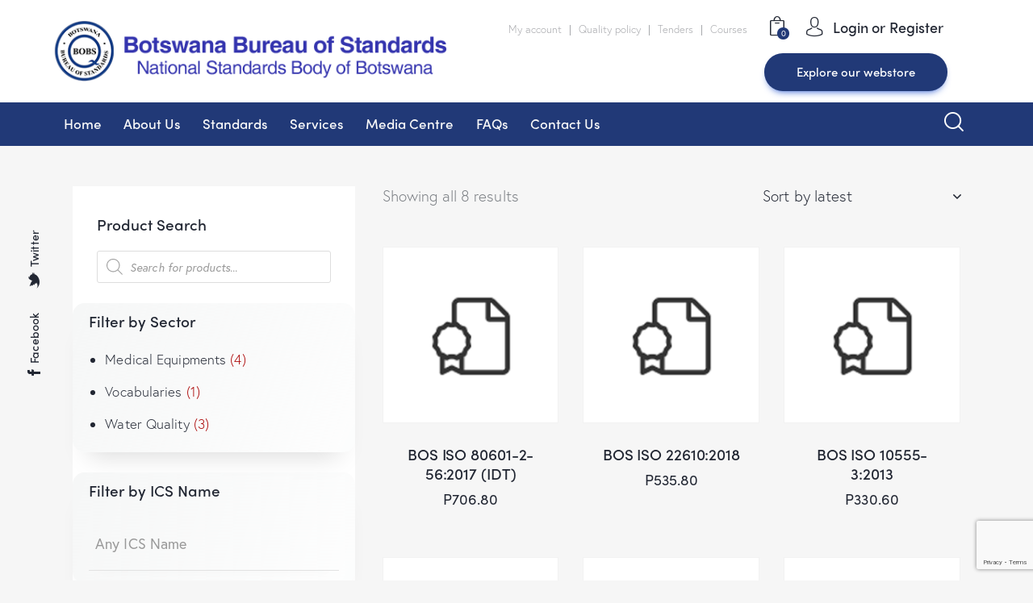

--- FILE ---
content_type: text/html; charset=UTF-8
request_url: https://bobstandards.bw/technical-committee/technical-committee-on-plastic-products-medical-device-working-group/
body_size: 272844
content:
<!DOCTYPE html>
<html lang="en-US" class="no-js scheme_default">

<head>
				<meta charset="UTF-8">
					<meta name="viewport" content="width=device-width, initial-scale=1">
		<meta name="format-detection" content="telephone=no">
		<link rel="profile" href="//gmpg.org/xfn/11">
		<meta name='robots' content='index, follow, max-image-preview:large, max-snippet:-1, max-video-preview:-1' />

	<!-- This site is optimized with the Yoast SEO plugin v26.4 - https://yoast.com/wordpress/plugins/seo/ -->
	<title>Technical Committee on Plastic Products – Medical Device Working Group Archives - BOBS</title>
	<link rel="canonical" href="https://bobstandards.bw/technical-committee/technical-committee-on-plastic-products-medical-device-working-group/" />
	<meta property="og:locale" content="en_US" />
	<meta property="og:type" content="article" />
	<meta property="og:title" content="Technical Committee on Plastic Products – Medical Device Working Group Archives - BOBS" />
	<meta property="og:url" content="https://bobstandards.bw/technical-committee/technical-committee-on-plastic-products-medical-device-working-group/" />
	<meta property="og:site_name" content="BOBS" />
	<meta name="twitter:card" content="summary_large_image" />
	<script type="application/ld+json" class="yoast-schema-graph">{"@context":"https://schema.org","@graph":[{"@type":"CollectionPage","@id":"https://bobstandards.bw/technical-committee/technical-committee-on-plastic-products-medical-device-working-group/","url":"https://bobstandards.bw/technical-committee/technical-committee-on-plastic-products-medical-device-working-group/","name":"Technical Committee on Plastic Products – Medical Device Working Group Archives - BOBS","isPartOf":{"@id":"https://bobstandards.bw/#website"},"breadcrumb":{"@id":"https://bobstandards.bw/technical-committee/technical-committee-on-plastic-products-medical-device-working-group/#breadcrumb"},"inLanguage":"en-US"},{"@type":"BreadcrumbList","@id":"https://bobstandards.bw/technical-committee/technical-committee-on-plastic-products-medical-device-working-group/#breadcrumb","itemListElement":[{"@type":"ListItem","position":1,"name":"Home","item":"https://bobstandards.bw/"},{"@type":"ListItem","position":2,"name":"Technical Committee on Plastic Products – Medical Device Working Group"}]},{"@type":"WebSite","@id":"https://bobstandards.bw/#website","url":"https://bobstandards.bw/","name":"BOBS","description":"National Standards Body of Botswana","publisher":{"@id":"https://bobstandards.bw/#organization"},"potentialAction":[{"@type":"SearchAction","target":{"@type":"EntryPoint","urlTemplate":"https://bobstandards.bw/?s={search_term_string}"},"query-input":{"@type":"PropertyValueSpecification","valueRequired":true,"valueName":"search_term_string"}}],"inLanguage":"en-US"},{"@type":"Organization","@id":"https://bobstandards.bw/#organization","name":"BOBS","url":"https://bobstandards.bw/","logo":{"@type":"ImageObject","inLanguage":"en-US","@id":"https://bobstandards.bw/#/schema/logo/image/","url":"https://bobstandards.bw/wp-content/uploads/2022/03/logo-12.png","contentUrl":"https://bobstandards.bw/wp-content/uploads/2022/03/logo-12.png","width":516,"height":82,"caption":"BOBS"},"image":{"@id":"https://bobstandards.bw/#/schema/logo/image/"}}]}</script>
	<!-- / Yoast SEO plugin. -->


<link rel='dns-prefetch' href='//use.typekit.net' />
<link rel='dns-prefetch' href='//fonts.googleapis.com' />
<link rel="alternate" type="application/rss+xml" title="BOBS &raquo; Feed" href="https://bobstandards.bw/feed/" />
<link rel="alternate" type="application/rss+xml" title="BOBS &raquo; Comments Feed" href="https://bobstandards.bw/comments/feed/" />
<link rel="alternate" type="text/calendar" title="BOBS &raquo; iCal Feed" href="https://bobstandards.bw/events/?ical=1" />
<link rel="alternate" type="application/rss+xml" title="BOBS &raquo; Technical Committee on Plastic Products – Medical Device Working Group Technical Committee Feed" href="https://bobstandards.bw/technical-committee/technical-committee-on-plastic-products-medical-device-working-group/feed/" />
			<meta property="og:type" content="website" />
			<meta property="og:site_name" content="BOBS" />
			<meta property="og:description" content="National Standards Body of Botswana" />
							<meta property="og:image" content="//bobstandards.bw/wp-content/uploads/2022/03/logo-12.png" />
				<style id='wp-img-auto-sizes-contain-inline-css' type='text/css'>
img:is([sizes=auto i],[sizes^="auto," i]){contain-intrinsic-size:3000px 1500px}
/*# sourceURL=wp-img-auto-sizes-contain-inline-css */
</style>
<link property="stylesheet" rel='stylesheet' id='trx_addons-icons-css' href='https://bobstandards.bw/wp-content/plugins/trx_addons/css/font-icons/css/trx_addons_icons.css' type='text/css' media='all' />
<link property="stylesheet" rel='stylesheet' id='qwery-font-europa-css' href='https://use.typekit.net/qmj1tmx.css' type='text/css' media='all' />
<link property="stylesheet" rel='stylesheet' id='qwery-font-google_fonts-css' href='https://fonts.googleapis.com/css2?family=Lora:ital,wght@0,400;0,500;0,600;0,700;1,400;1,500;1,600;1,700&#038;subset=latin,latin-ext&#038;display=swap' type='text/css' media='all' />
<link property="stylesheet" rel='stylesheet' id='qwery-fontello-css' href='https://bobstandards.bw/wp-content/themes/qwery/skins/default/css/font-icons/css/fontello.css' type='text/css' media='all' />
<style id='wp-emoji-styles-inline-css' type='text/css'>

	img.wp-smiley, img.emoji {
		display: inline !important;
		border: none !important;
		box-shadow: none !important;
		height: 1em !important;
		width: 1em !important;
		margin: 0 0.07em !important;
		vertical-align: -0.1em !important;
		background: none !important;
		padding: 0 !important;
	}
/*# sourceURL=wp-emoji-styles-inline-css */
</style>
<link property="stylesheet" rel='stylesheet' id='wp-block-library-css' href='https://bobstandards.bw/wp-includes/css/dist/block-library/style.min.css?ver=6.9' type='text/css' media='all' />
<link property="stylesheet" rel='stylesheet' id='wc-blocks-style-css' href='https://bobstandards.bw/wp-content/plugins/woocommerce/assets/client/blocks/wc-blocks.css?ver=wc-9.8.4' type='text/css' media='all' />
<style id='global-styles-inline-css' type='text/css'>
:root{--wp--preset--aspect-ratio--square: 1;--wp--preset--aspect-ratio--4-3: 4/3;--wp--preset--aspect-ratio--3-4: 3/4;--wp--preset--aspect-ratio--3-2: 3/2;--wp--preset--aspect-ratio--2-3: 2/3;--wp--preset--aspect-ratio--16-9: 16/9;--wp--preset--aspect-ratio--9-16: 9/16;--wp--preset--color--black: #000000;--wp--preset--color--cyan-bluish-gray: #abb8c3;--wp--preset--color--white: #ffffff;--wp--preset--color--pale-pink: #f78da7;--wp--preset--color--vivid-red: #cf2e2e;--wp--preset--color--luminous-vivid-orange: #ff6900;--wp--preset--color--luminous-vivid-amber: #fcb900;--wp--preset--color--light-green-cyan: #7bdcb5;--wp--preset--color--vivid-green-cyan: #00d084;--wp--preset--color--pale-cyan-blue: #8ed1fc;--wp--preset--color--vivid-cyan-blue: #0693e3;--wp--preset--color--vivid-purple: #9b51e0;--wp--preset--color--bg-color: #F6F6F6;--wp--preset--color--bd-color: #E2E2E2;--wp--preset--color--text-dark: #222733;--wp--preset--color--text-light: #A5A6AA;--wp--preset--color--text-link: #213977;--wp--preset--color--text-hover: #006bb7;--wp--preset--color--text-link-2: #213977;--wp--preset--color--text-hover-2: #222bb7;--wp--preset--color--text-link-3: #213977;--wp--preset--color--text-hover-3: #006bb7;--wp--preset--gradient--vivid-cyan-blue-to-vivid-purple: linear-gradient(135deg,rgb(6,147,227) 0%,rgb(155,81,224) 100%);--wp--preset--gradient--light-green-cyan-to-vivid-green-cyan: linear-gradient(135deg,rgb(122,220,180) 0%,rgb(0,208,130) 100%);--wp--preset--gradient--luminous-vivid-amber-to-luminous-vivid-orange: linear-gradient(135deg,rgb(252,185,0) 0%,rgb(255,105,0) 100%);--wp--preset--gradient--luminous-vivid-orange-to-vivid-red: linear-gradient(135deg,rgb(255,105,0) 0%,rgb(207,46,46) 100%);--wp--preset--gradient--very-light-gray-to-cyan-bluish-gray: linear-gradient(135deg,rgb(238,238,238) 0%,rgb(169,184,195) 100%);--wp--preset--gradient--cool-to-warm-spectrum: linear-gradient(135deg,rgb(74,234,220) 0%,rgb(151,120,209) 20%,rgb(207,42,186) 40%,rgb(238,44,130) 60%,rgb(251,105,98) 80%,rgb(254,248,76) 100%);--wp--preset--gradient--blush-light-purple: linear-gradient(135deg,rgb(255,206,236) 0%,rgb(152,150,240) 100%);--wp--preset--gradient--blush-bordeaux: linear-gradient(135deg,rgb(254,205,165) 0%,rgb(254,45,45) 50%,rgb(107,0,62) 100%);--wp--preset--gradient--luminous-dusk: linear-gradient(135deg,rgb(255,203,112) 0%,rgb(199,81,192) 50%,rgb(65,88,208) 100%);--wp--preset--gradient--pale-ocean: linear-gradient(135deg,rgb(255,245,203) 0%,rgb(182,227,212) 50%,rgb(51,167,181) 100%);--wp--preset--gradient--electric-grass: linear-gradient(135deg,rgb(202,248,128) 0%,rgb(113,206,126) 100%);--wp--preset--gradient--midnight: linear-gradient(135deg,rgb(2,3,129) 0%,rgb(40,116,252) 100%);--wp--preset--font-size--small: 13px;--wp--preset--font-size--medium: 20px;--wp--preset--font-size--large: 36px;--wp--preset--font-size--x-large: 42px;--wp--preset--spacing--20: 0.44rem;--wp--preset--spacing--30: 0.67rem;--wp--preset--spacing--40: 1rem;--wp--preset--spacing--50: 1.5rem;--wp--preset--spacing--60: 2.25rem;--wp--preset--spacing--70: 3.38rem;--wp--preset--spacing--80: 5.06rem;--wp--preset--shadow--natural: 6px 6px 9px rgba(0, 0, 0, 0.2);--wp--preset--shadow--deep: 12px 12px 50px rgba(0, 0, 0, 0.4);--wp--preset--shadow--sharp: 6px 6px 0px rgba(0, 0, 0, 0.2);--wp--preset--shadow--outlined: 6px 6px 0px -3px rgb(255, 255, 255), 6px 6px rgb(0, 0, 0);--wp--preset--shadow--crisp: 6px 6px 0px rgb(0, 0, 0);}:where(.is-layout-flex){gap: 0.5em;}:where(.is-layout-grid){gap: 0.5em;}body .is-layout-flex{display: flex;}.is-layout-flex{flex-wrap: wrap;align-items: center;}.is-layout-flex > :is(*, div){margin: 0;}body .is-layout-grid{display: grid;}.is-layout-grid > :is(*, div){margin: 0;}:where(.wp-block-columns.is-layout-flex){gap: 2em;}:where(.wp-block-columns.is-layout-grid){gap: 2em;}:where(.wp-block-post-template.is-layout-flex){gap: 1.25em;}:where(.wp-block-post-template.is-layout-grid){gap: 1.25em;}.has-black-color{color: var(--wp--preset--color--black) !important;}.has-cyan-bluish-gray-color{color: var(--wp--preset--color--cyan-bluish-gray) !important;}.has-white-color{color: var(--wp--preset--color--white) !important;}.has-pale-pink-color{color: var(--wp--preset--color--pale-pink) !important;}.has-vivid-red-color{color: var(--wp--preset--color--vivid-red) !important;}.has-luminous-vivid-orange-color{color: var(--wp--preset--color--luminous-vivid-orange) !important;}.has-luminous-vivid-amber-color{color: var(--wp--preset--color--luminous-vivid-amber) !important;}.has-light-green-cyan-color{color: var(--wp--preset--color--light-green-cyan) !important;}.has-vivid-green-cyan-color{color: var(--wp--preset--color--vivid-green-cyan) !important;}.has-pale-cyan-blue-color{color: var(--wp--preset--color--pale-cyan-blue) !important;}.has-vivid-cyan-blue-color{color: var(--wp--preset--color--vivid-cyan-blue) !important;}.has-vivid-purple-color{color: var(--wp--preset--color--vivid-purple) !important;}.has-black-background-color{background-color: var(--wp--preset--color--black) !important;}.has-cyan-bluish-gray-background-color{background-color: var(--wp--preset--color--cyan-bluish-gray) !important;}.has-white-background-color{background-color: var(--wp--preset--color--white) !important;}.has-pale-pink-background-color{background-color: var(--wp--preset--color--pale-pink) !important;}.has-vivid-red-background-color{background-color: var(--wp--preset--color--vivid-red) !important;}.has-luminous-vivid-orange-background-color{background-color: var(--wp--preset--color--luminous-vivid-orange) !important;}.has-luminous-vivid-amber-background-color{background-color: var(--wp--preset--color--luminous-vivid-amber) !important;}.has-light-green-cyan-background-color{background-color: var(--wp--preset--color--light-green-cyan) !important;}.has-vivid-green-cyan-background-color{background-color: var(--wp--preset--color--vivid-green-cyan) !important;}.has-pale-cyan-blue-background-color{background-color: var(--wp--preset--color--pale-cyan-blue) !important;}.has-vivid-cyan-blue-background-color{background-color: var(--wp--preset--color--vivid-cyan-blue) !important;}.has-vivid-purple-background-color{background-color: var(--wp--preset--color--vivid-purple) !important;}.has-black-border-color{border-color: var(--wp--preset--color--black) !important;}.has-cyan-bluish-gray-border-color{border-color: var(--wp--preset--color--cyan-bluish-gray) !important;}.has-white-border-color{border-color: var(--wp--preset--color--white) !important;}.has-pale-pink-border-color{border-color: var(--wp--preset--color--pale-pink) !important;}.has-vivid-red-border-color{border-color: var(--wp--preset--color--vivid-red) !important;}.has-luminous-vivid-orange-border-color{border-color: var(--wp--preset--color--luminous-vivid-orange) !important;}.has-luminous-vivid-amber-border-color{border-color: var(--wp--preset--color--luminous-vivid-amber) !important;}.has-light-green-cyan-border-color{border-color: var(--wp--preset--color--light-green-cyan) !important;}.has-vivid-green-cyan-border-color{border-color: var(--wp--preset--color--vivid-green-cyan) !important;}.has-pale-cyan-blue-border-color{border-color: var(--wp--preset--color--pale-cyan-blue) !important;}.has-vivid-cyan-blue-border-color{border-color: var(--wp--preset--color--vivid-cyan-blue) !important;}.has-vivid-purple-border-color{border-color: var(--wp--preset--color--vivid-purple) !important;}.has-vivid-cyan-blue-to-vivid-purple-gradient-background{background: var(--wp--preset--gradient--vivid-cyan-blue-to-vivid-purple) !important;}.has-light-green-cyan-to-vivid-green-cyan-gradient-background{background: var(--wp--preset--gradient--light-green-cyan-to-vivid-green-cyan) !important;}.has-luminous-vivid-amber-to-luminous-vivid-orange-gradient-background{background: var(--wp--preset--gradient--luminous-vivid-amber-to-luminous-vivid-orange) !important;}.has-luminous-vivid-orange-to-vivid-red-gradient-background{background: var(--wp--preset--gradient--luminous-vivid-orange-to-vivid-red) !important;}.has-very-light-gray-to-cyan-bluish-gray-gradient-background{background: var(--wp--preset--gradient--very-light-gray-to-cyan-bluish-gray) !important;}.has-cool-to-warm-spectrum-gradient-background{background: var(--wp--preset--gradient--cool-to-warm-spectrum) !important;}.has-blush-light-purple-gradient-background{background: var(--wp--preset--gradient--blush-light-purple) !important;}.has-blush-bordeaux-gradient-background{background: var(--wp--preset--gradient--blush-bordeaux) !important;}.has-luminous-dusk-gradient-background{background: var(--wp--preset--gradient--luminous-dusk) !important;}.has-pale-ocean-gradient-background{background: var(--wp--preset--gradient--pale-ocean) !important;}.has-electric-grass-gradient-background{background: var(--wp--preset--gradient--electric-grass) !important;}.has-midnight-gradient-background{background: var(--wp--preset--gradient--midnight) !important;}.has-small-font-size{font-size: var(--wp--preset--font-size--small) !important;}.has-medium-font-size{font-size: var(--wp--preset--font-size--medium) !important;}.has-large-font-size{font-size: var(--wp--preset--font-size--large) !important;}.has-x-large-font-size{font-size: var(--wp--preset--font-size--x-large) !important;}
/*# sourceURL=global-styles-inline-css */
</style>

<style id='classic-theme-styles-inline-css' type='text/css'>
/*! This file is auto-generated */
.wp-block-button__link{color:#fff;background-color:#32373c;border-radius:9999px;box-shadow:none;text-decoration:none;padding:calc(.667em + 2px) calc(1.333em + 2px);font-size:1.125em}.wp-block-file__button{background:#32373c;color:#fff;text-decoration:none}
/*# sourceURL=/wp-includes/css/classic-themes.min.css */
</style>

<link property="stylesheet" rel='stylesheet' id='powertip-css' href='https://bobstandards.bw/wp-content/plugins/devvn-image-hotspot/frontend/css/jquery.powertip.min.css?ver=1.2.0' type='text/css' media='all' />
<link property="stylesheet" rel='stylesheet' id='maps-points-css' href='https://bobstandards.bw/wp-content/plugins/devvn-image-hotspot/frontend/css/maps_points.css?ver=1.2.7' type='text/css' media='all' />
<link property="stylesheet" rel='stylesheet' id='wpdm-fonticon-css' href='https://bobstandards.bw/wp-content/plugins/download-manager/assets/wpdm-iconfont/css/wpdm-icons.css?ver=6.9' type='text/css' media='all' />
<link property="stylesheet" rel='stylesheet' id='wpdm-front-css' href='https://bobstandards.bw/wp-content/plugins/download-manager/assets/css/front.min.css?ver=6.9' type='text/css' media='all' />
<link property="stylesheet" rel='stylesheet' id='magnific-popup-css' href='https://bobstandards.bw/wp-content/plugins/trx_addons/js/magnific/magnific-popup.min.css' type='text/css' media='all' />
<link property="stylesheet" rel='stylesheet' id='woocommerce-layout-css' href='https://bobstandards.bw/wp-content/plugins/woocommerce/assets/css/woocommerce-layout.css?ver=9.8.4' type='text/css' media='all' />
<link property="stylesheet" rel='stylesheet' id='woocommerce-smallscreen-css' href='https://bobstandards.bw/wp-content/plugins/woocommerce/assets/css/woocommerce-smallscreen.css?ver=9.8.4' type='text/css' media='only screen and (max-width: 768px)' />
<link property="stylesheet" rel='stylesheet' id='woocommerce-general-css' href='https://bobstandards.bw/wp-content/plugins/woocommerce/assets/css/woocommerce.css?ver=9.8.4' type='text/css' media='all' />
<style id='woocommerce-inline-inline-css' type='text/css'>
.woocommerce form .form-row .required { visibility: visible; }
/*# sourceURL=woocommerce-inline-inline-css */
</style>
<link property="stylesheet" rel='stylesheet' id='wp-polls-css' href='https://bobstandards.bw/wp-content/plugins/wp-polls/polls-css.css?ver=2.77.3' type='text/css' media='all' />
<style id='wp-polls-inline-css' type='text/css'>
.wp-polls .pollbar {
	margin: 1px;
	font-size: 6px;
	line-height: 8px;
	height: 8px;
	background-image: url('https://bobstandards.bw/wp-content/plugins/wp-polls/images/default/pollbg.gif');
	border: 1px solid #c8c8c8;
}

/*# sourceURL=wp-polls-inline-css */
</style>
<link property="stylesheet" rel='stylesheet' id='tribe-events-v2-single-skeleton-css' href='https://bobstandards.bw/wp-content/plugins/the-events-calendar/src/resources/css/tribe-events-single-skeleton.min.css?ver=6.6.4.2' type='text/css' media='all' />
<link property="stylesheet" rel='stylesheet' id='tribe-events-v2-single-skeleton-full-css' href='https://bobstandards.bw/wp-content/plugins/the-events-calendar/src/resources/css/tribe-events-single-full.min.css?ver=6.6.4.2' type='text/css' media='all' />
<link property="stylesheet" rel='stylesheet' id='tec-events-elementor-widgets-base-styles-css' href='https://bobstandards.bw/wp-content/plugins/the-events-calendar/src/resources/css/integrations/plugins/elementor/widgets/widget-base.min.css?ver=6.6.4.2' type='text/css' media='all' />
<link property="stylesheet" rel='stylesheet' id='brands-styles-css' href='https://bobstandards.bw/wp-content/plugins/woocommerce/assets/css/brands.css?ver=9.8.4' type='text/css' media='all' />
<link property="stylesheet" rel='stylesheet' id='dgwt-wcas-style-css' href='https://bobstandards.bw/wp-content/plugins/ajax-search-for-woocommerce/assets/css/style.min.css?ver=1.28.1' type='text/css' media='all' />
<link property="stylesheet" rel='stylesheet' id='trx_addons-css' href='https://bobstandards.bw/wp-content/plugins/trx_addons/css/__styles.css' type='text/css' media='all' />
<link property="stylesheet" rel='stylesheet' id='trx_addons-animations-css' href='https://bobstandards.bw/wp-content/plugins/trx_addons/css/trx_addons.animations.css' type='text/css' media='all' />
<link property="stylesheet" rel='stylesheet' id='trx_addons-woocommerce-css' href='https://bobstandards.bw/wp-content/plugins/trx_addons/components/api/woocommerce/woocommerce.css' type='text/css' media='all' />
<link property="stylesheet" rel='stylesheet' id='elementor-icons-css' href='https://bobstandards.bw/wp-content/plugins/elementor/assets/lib/eicons/css/elementor-icons.min.css?ver=5.36.0' type='text/css' media='all' />
<link property="stylesheet" rel='stylesheet' id='elementor-frontend-css' href='https://bobstandards.bw/wp-content/plugins/elementor/assets/css/frontend.min.css?ver=3.28.1' type='text/css' media='all' />
<style id='elementor-frontend-inline-css' type='text/css'>
.elementor-kit-15{--e-global-typography-primary-font-family:"Roboto";--e-global-typography-primary-font-weight:600;--e-global-typography-secondary-font-family:"Roboto Slab";--e-global-typography-secondary-font-weight:400;--e-global-typography-text-font-family:"Roboto";--e-global-typography-text-font-weight:400;--e-global-typography-accent-font-family:"Roboto";--e-global-typography-accent-font-weight:500;}.elementor-section.elementor-section-boxed > .elementor-container{max-width:1320px;}.e-con{--container-max-width:1320px;}.elementor-widget:not(:last-child){margin-block-end:0px;}.elementor-element{--widgets-spacing:0px 0px;--widgets-spacing-row:0px;--widgets-spacing-column:0px;}{}.sc_layouts_title_caption{display:var(--page-title-display);}@media(max-width:1024px){.elementor-section.elementor-section-boxed > .elementor-container{max-width:1024px;}.e-con{--container-max-width:1024px;}}@media(max-width:767px){.elementor-section.elementor-section-boxed > .elementor-container{max-width:767px;}.e-con{--container-max-width:767px;}}
/*# sourceURL=elementor-frontend-inline-css */
</style>
<link property="stylesheet" rel='stylesheet' id='wpdt-elementor-widget-font-css' href='https://bobstandards.bw/wp-content/plugins/wpdatatables/integrations/page_builders/elementor/css/style.css?ver=4.5' type='text/css' media='all' />
<link property="stylesheet" rel='stylesheet' id='elementor-gf-local-roboto-css' href='https://bobstandards.bw/wp-content/uploads/elementor/google-fonts/css/roboto.css?ver=1743145836' type='text/css' media='all' />
<link property="stylesheet" rel='stylesheet' id='elementor-gf-local-robotoslab-css' href='https://bobstandards.bw/wp-content/uploads/elementor/google-fonts/css/robotoslab.css?ver=1743145837' type='text/css' media='all' />
<link property="stylesheet" rel='stylesheet' id='wpgdprc-front-css-css' href='https://bobstandards.bw/wp-content/plugins/wp-gdpr-compliance/Assets/css/front.css?ver=1707315175' type='text/css' media='all' />
<style id='wpgdprc-front-css-inline-css' type='text/css'>
:root{--wp-gdpr--bar--background-color: #000000;--wp-gdpr--bar--color: #ffffff;--wp-gdpr--button--background-color: #000000;--wp-gdpr--button--background-color--darken: #000000;--wp-gdpr--button--color: #ffffff;}
/*# sourceURL=wpgdprc-front-css-inline-css */
</style>

<style id="elementor-post-5101">.elementor-5101 .elementor-element.elementor-element-0f13697 > .elementor-container > .elementor-column > .elementor-widget-wrap{align-content:center;align-items:center;}.elementor-5101 .elementor-element.elementor-element-0f13697:not(.elementor-motion-effects-element-type-background), .elementor-5101 .elementor-element.elementor-element-0f13697 > .elementor-motion-effects-container > .elementor-motion-effects-layer{background-color:#FFFFFF;}.elementor-5101 .elementor-element.elementor-element-0f13697{transition:background 0.3s, border 0.3s, border-radius 0.3s, box-shadow 0.3s;padding:5px 50px 5px 50px;}.elementor-5101 .elementor-element.elementor-element-0f13697 > .elementor-background-overlay{transition:background 0.3s, border-radius 0.3s, opacity 0.3s;}.elementor-5101 .elementor-element.elementor-element-5962857 .logo_image{max-height:100px;}.elementor-5101 .elementor-element.elementor-element-0128d96 > .elementor-widget-container{margin:10px 0px 0px 0px;}.elementor-5101 .elementor-element.elementor-element-0128d96{font-size:13px;color:#A5A6AA;}.elementor-5101 .elementor-element.elementor-element-f1274f7 > .elementor-widget-container{margin:0px 0px 0px 8px;}.elementor-5101 .elementor-element.elementor-element-f464939:not(.elementor-motion-effects-element-type-background), .elementor-5101 .elementor-element.elementor-element-f464939 > .elementor-motion-effects-container > .elementor-motion-effects-layer{background-color:#213977;}.elementor-5101 .elementor-element.elementor-element-f464939{transition:background 0.3s, border 0.3s, border-radius 0.3s, box-shadow 0.3s;margin-top:0px;margin-bottom:0px;padding:0px 50px 0px 50px;}.elementor-5101 .elementor-element.elementor-element-f464939 > .elementor-background-overlay{transition:background 0.3s, border-radius 0.3s, opacity 0.3s;}.elementor-5101 .elementor-element.elementor-element-d14a871 > .elementor-widget-container{margin:8px 8px 8px 8px;}.elementor-5101 .elementor-element.elementor-element-5e2ba1ee > .elementor-container > .elementor-column > .elementor-widget-wrap{align-content:center;align-items:center;}.elementor-5101 .elementor-element.elementor-element-5e2ba1ee:not(.elementor-motion-effects-element-type-background), .elementor-5101 .elementor-element.elementor-element-5e2ba1ee > .elementor-motion-effects-container > .elementor-motion-effects-layer{background-color:#FFFFFF;}.elementor-5101 .elementor-element.elementor-element-5e2ba1ee{transition:background 0.3s, border 0.3s, border-radius 0.3s, box-shadow 0.3s;padding:24px 0px 24px 0px;}.elementor-5101 .elementor-element.elementor-element-5e2ba1ee > .elementor-background-overlay{transition:background 0.3s, border-radius 0.3s, opacity 0.3s;}.elementor-5101 .elementor-element.elementor-element-f79d422 .logo_image{max-height:50px;}@media(min-width:768px){.elementor-5101 .elementor-element.elementor-element-6233ce3{width:43.981%;}.elementor-5101 .elementor-element.elementor-element-9792f85{width:55.969%;}.elementor-5101 .elementor-element.elementor-element-ef1a209{width:92.799%;}.elementor-5101 .elementor-element.elementor-element-624bd50{width:7.152%;}}@media(max-width:1024px){.elementor-5101 .elementor-element.elementor-element-5e2ba1ee{padding:20px 0px 20px 0px;}}@media(max-width:767px){.elementor-5101 .elementor-element.elementor-element-5e2ba1ee{padding:10px 0px 10px 0px;}.elementor-5101 .elementor-element.elementor-element-52f3607b{width:50%;}.elementor-5101 .elementor-element.elementor-element-79c37aea{width:50%;}}</style>
<style>.elementor-5101 .elementor-element.elementor-element-0f13697 > .elementor-container > .elementor-column > .elementor-widget-wrap{align-content:center;align-items:center;}.elementor-5101 .elementor-element.elementor-element-0f13697:not(.elementor-motion-effects-element-type-background), .elementor-5101 .elementor-element.elementor-element-0f13697 > .elementor-motion-effects-container > .elementor-motion-effects-layer{background-color:#FFFFFF;}.elementor-5101 .elementor-element.elementor-element-0f13697{transition:background 0.3s, border 0.3s, border-radius 0.3s, box-shadow 0.3s;padding:5px 50px 5px 50px;}.elementor-5101 .elementor-element.elementor-element-0f13697 > .elementor-background-overlay{transition:background 0.3s, border-radius 0.3s, opacity 0.3s;}.elementor-5101 .elementor-element.elementor-element-5962857 .logo_image{max-height:100px;}.elementor-5101 .elementor-element.elementor-element-0128d96 > .elementor-widget-container{margin:10px 0px 0px 0px;}.elementor-5101 .elementor-element.elementor-element-0128d96{font-size:13px;color:#A5A6AA;}.elementor-5101 .elementor-element.elementor-element-f1274f7 > .elementor-widget-container{margin:0px 0px 0px 8px;}.elementor-5101 .elementor-element.elementor-element-f464939:not(.elementor-motion-effects-element-type-background), .elementor-5101 .elementor-element.elementor-element-f464939 > .elementor-motion-effects-container > .elementor-motion-effects-layer{background-color:#213977;}.elementor-5101 .elementor-element.elementor-element-f464939{transition:background 0.3s, border 0.3s, border-radius 0.3s, box-shadow 0.3s;margin-top:0px;margin-bottom:0px;padding:0px 50px 0px 50px;}.elementor-5101 .elementor-element.elementor-element-f464939 > .elementor-background-overlay{transition:background 0.3s, border-radius 0.3s, opacity 0.3s;}.elementor-5101 .elementor-element.elementor-element-d14a871 > .elementor-widget-container{margin:8px 8px 8px 8px;}.elementor-5101 .elementor-element.elementor-element-5e2ba1ee > .elementor-container > .elementor-column > .elementor-widget-wrap{align-content:center;align-items:center;}.elementor-5101 .elementor-element.elementor-element-5e2ba1ee:not(.elementor-motion-effects-element-type-background), .elementor-5101 .elementor-element.elementor-element-5e2ba1ee > .elementor-motion-effects-container > .elementor-motion-effects-layer{background-color:#FFFFFF;}.elementor-5101 .elementor-element.elementor-element-5e2ba1ee{transition:background 0.3s, border 0.3s, border-radius 0.3s, box-shadow 0.3s;padding:24px 0px 24px 0px;}.elementor-5101 .elementor-element.elementor-element-5e2ba1ee > .elementor-background-overlay{transition:background 0.3s, border-radius 0.3s, opacity 0.3s;}.elementor-5101 .elementor-element.elementor-element-f79d422 .logo_image{max-height:50px;}@media(min-width:768px){.elementor-5101 .elementor-element.elementor-element-6233ce3{width:43.981%;}.elementor-5101 .elementor-element.elementor-element-9792f85{width:55.969%;}.elementor-5101 .elementor-element.elementor-element-ef1a209{width:92.799%;}.elementor-5101 .elementor-element.elementor-element-624bd50{width:7.152%;}}@media(max-width:1024px){.elementor-5101 .elementor-element.elementor-element-5e2ba1ee{padding:20px 0px 20px 0px;}}@media(max-width:767px){.elementor-5101 .elementor-element.elementor-element-5e2ba1ee{padding:10px 0px 10px 0px;}.elementor-5101 .elementor-element.elementor-element-52f3607b{width:50%;}.elementor-5101 .elementor-element.elementor-element-79c37aea{width:50%;}}</style>
<style id="elementor-post-8919">.elementor-8919 .elementor-element.elementor-element-a61a998:not(.elementor-motion-effects-element-type-background), .elementor-8919 .elementor-element.elementor-element-a61a998 > .elementor-motion-effects-container > .elementor-motion-effects-layer{background-color:#FFFFFF;}.elementor-8919 .elementor-element.elementor-element-a61a998{transition:background 0.3s, border 0.3s, border-radius 0.3s, box-shadow 0.3s;}.elementor-8919 .elementor-element.elementor-element-a61a998 > .elementor-background-overlay{transition:background 0.3s, border-radius 0.3s, opacity 0.3s;}.elementor-8919 .elementor-element.elementor-element-ca1e181{--spacer-size:50px;}.elementor-8919 .elementor-element.elementor-element-7c38860 .sc_item_title_text{-webkit-text-stroke-width:0px;}.elementor-8919 .elementor-element.elementor-element-7c38860 .sc_item_title_text2{-webkit-text-stroke-width:0px;}.elementor-8919 .elementor-element.elementor-element-e215887 .elementor-icon-wrapper{text-align:center;}.elementor-8919 .elementor-element.elementor-element-e215887 .elementor-icon{font-size:15px;}.elementor-8919 .elementor-element.elementor-element-e215887 .elementor-icon svg{height:15px;}.elementor-8919 .elementor-element.elementor-element-55b054e > .elementor-widget-container{margin:20px 0px 0px 0px;}.elementor-8919 .elementor-element.elementor-element-55b054e{text-align:justify;font-size:12px;line-height:18px;color:#222733;}.elementor-8919 .elementor-element.elementor-element-3e09943{--spacer-size:50px;}.elementor-8919 .elementor-element.elementor-element-8c58c0e:not(.elementor-motion-effects-element-type-background), .elementor-8919 .elementor-element.elementor-element-8c58c0e > .elementor-motion-effects-container > .elementor-motion-effects-layer{background-color:#213976;}.elementor-8919 .elementor-element.elementor-element-8c58c0e{transition:background 0.3s, border 0.3s, border-radius 0.3s, box-shadow 0.3s;}.elementor-8919 .elementor-element.elementor-element-8c58c0e > .elementor-background-overlay{transition:background 0.3s, border-radius 0.3s, opacity 0.3s;}.elementor-8919 .elementor-element.elementor-element-2d9f453{--spacer-size:50px;}.elementor-8919 .elementor-element.elementor-element-18654a3 .sc_item_title_text{-webkit-text-stroke-width:0px;}.elementor-8919 .elementor-element.elementor-element-18654a3 .sc_item_title_text2{-webkit-text-stroke-width:0px;}.elementor-8919 .elementor-element.elementor-element-bef3de1{--spacer-size:50px;}.elementor-8919 .elementor-element.elementor-element-fadc072:not(.elementor-motion-effects-element-type-background), .elementor-8919 .elementor-element.elementor-element-fadc072 > .elementor-motion-effects-container > .elementor-motion-effects-layer{background-color:#213976;}.elementor-8919 .elementor-element.elementor-element-fadc072{transition:background 0.3s, border 0.3s, border-radius 0.3s, box-shadow 0.3s;}.elementor-8919 .elementor-element.elementor-element-fadc072 > .elementor-background-overlay{transition:background 0.3s, border-radius 0.3s, opacity 0.3s;}.elementor-8919 .elementor-element.elementor-element-da9ab39 .sc_item_title_text{-webkit-text-stroke-width:0px;}.elementor-8919 .elementor-element.elementor-element-da9ab39 .sc_item_title_text2{-webkit-text-stroke-width:0px;}.elementor-8919 .elementor-element.elementor-element-a8084f0 .sc_item_title_text{-webkit-text-stroke-width:0px;}.elementor-8919 .elementor-element.elementor-element-a8084f0 .sc_item_title_text2{-webkit-text-stroke-width:0px;}.elementor-8919 .elementor-element.elementor-element-b3e67db{--spacer-size:15px;}.elementor-8919 .elementor-element.elementor-element-8957e57 .sc_item_title_text{-webkit-text-stroke-width:0px;}.elementor-8919 .elementor-element.elementor-element-8957e57 .sc_item_title_text2{-webkit-text-stroke-width:0px;}.elementor-8919 .elementor-element.elementor-element-857c84b .sc_item_title_text{-webkit-text-stroke-width:0px;}.elementor-8919 .elementor-element.elementor-element-857c84b .sc_item_title_text2{-webkit-text-stroke-width:0px;}.elementor-8919 .elementor-element.elementor-element-db5e17e{--spacer-size:6px;}.elementor-8919 .elementor-element.elementor-element-6edba62{--spacer-size:6px;}.elementor-8919 .elementor-element.elementor-element-e8814c7{--spacer-size:18px;}.elementor-8919 .elementor-element.elementor-element-f85566a .sc_item_title_text{-webkit-text-stroke-width:0px;}.elementor-8919 .elementor-element.elementor-element-f85566a .sc_item_title_text2{-webkit-text-stroke-width:0px;}.elementor-8919 .elementor-element.elementor-element-f187a58{--spacer-size:6px;}.elementor-8919 .elementor-element.elementor-element-94a8fa7{--spacer-size:6px;}.elementor-8919 .elementor-element.elementor-element-4a90d31{--spacer-size:18px;}.elementor-8919 .elementor-element.elementor-element-bdfaee9 .sc_item_title_text{-webkit-text-stroke-width:0px;}.elementor-8919 .elementor-element.elementor-element-bdfaee9 .sc_item_title_text2{-webkit-text-stroke-width:0px;}.elementor-8919 .elementor-element.elementor-element-ca21517{--spacer-size:6px;}.elementor-8919 .elementor-element.elementor-element-2f4dcad{--spacer-size:6px;}.elementor-8919 .elementor-element.elementor-element-52bb647{--spacer-size:18px;}.elementor-8919 .elementor-element.elementor-element-5cc3234:not(.elementor-motion-effects-element-type-background), .elementor-8919 .elementor-element.elementor-element-5cc3234 > .elementor-motion-effects-container > .elementor-motion-effects-layer{background-color:#213976;}.elementor-8919 .elementor-element.elementor-element-5cc3234{transition:background 0.3s, border 0.3s, border-radius 0.3s, box-shadow 0.3s;}.elementor-8919 .elementor-element.elementor-element-5cc3234 > .elementor-background-overlay{transition:background 0.3s, border-radius 0.3s, opacity 0.3s;}.elementor-8919 .elementor-element.elementor-element-9e7fcf5{--spacer-size:50px;}.elementor-8919 .elementor-element.elementor-element-7a950e3{--divider-border-style:solid;--divider-color:#D2D3D5;--divider-border-width:1px;}.elementor-8919 .elementor-element.elementor-element-7a950e3 .elementor-divider-separator{width:100%;}.elementor-8919 .elementor-element.elementor-element-7a950e3 .elementor-divider{padding-block-start:10px;padding-block-end:10px;}.elementor-8919 .elementor-element.elementor-element-26d99d6{--spacer-size:10px;}.elementor-8919 .elementor-element.elementor-element-ce77263{font-size:16px;}.elementor-8919 .elementor-element.elementor-element-12ad07f{--spacer-size:10px;}@media(max-width:1024px){.elementor-8919 .elementor-element.elementor-element-b3e67db{--spacer-size:10px;}.elementor-8919 .elementor-element.elementor-element-ce77263{font-size:15px;}}@media(max-width:1024px) and (min-width:768px){.elementor-8919 .elementor-element.elementor-element-7e36050{width:28%;}.elementor-8919 .elementor-element.elementor-element-b303cdd{width:29%;}.elementor-8919 .elementor-element.elementor-element-a20dbee{width:29%;}.elementor-8919 .elementor-element.elementor-element-a9482b8{width:29%;}}@media(max-width:767px){.elementor-8919 .elementor-element.elementor-element-7e36050 > .elementor-element-populated{margin:20px 0px 0px 0px;--e-column-margin-right:0px;--e-column-margin-left:0px;}.elementor-8919 .elementor-element.elementor-element-b303cdd{width:60%;}.elementor-8919 .elementor-element.elementor-element-b303cdd > .elementor-element-populated{margin:20px 0px 0px 0px;--e-column-margin-right:0px;--e-column-margin-left:0px;}.elementor-8919 .elementor-element.elementor-element-a20dbee{width:60%;}.elementor-8919 .elementor-element.elementor-element-a20dbee > .elementor-element-populated{margin:20px 0px 0px 0px;--e-column-margin-right:0px;--e-column-margin-left:0px;}.elementor-8919 .elementor-element.elementor-element-a9482b8{width:60%;}.elementor-8919 .elementor-element.elementor-element-a9482b8 > .elementor-element-populated{margin:20px 0px 0px 0px;--e-column-margin-right:0px;--e-column-margin-left:0px;}.elementor-8919 .elementor-element.elementor-element-5cc3234{padding:10px 0px 10px 0px;}.elementor-8919 .elementor-element.elementor-element-ce77263{font-size:15px;line-height:1.4em;}}</style>
<style>.elementor-8919 .elementor-element.elementor-element-a61a998:not(.elementor-motion-effects-element-type-background), .elementor-8919 .elementor-element.elementor-element-a61a998 > .elementor-motion-effects-container > .elementor-motion-effects-layer{background-color:#FFFFFF;}.elementor-8919 .elementor-element.elementor-element-a61a998{transition:background 0.3s, border 0.3s, border-radius 0.3s, box-shadow 0.3s;}.elementor-8919 .elementor-element.elementor-element-a61a998 > .elementor-background-overlay{transition:background 0.3s, border-radius 0.3s, opacity 0.3s;}.elementor-8919 .elementor-element.elementor-element-ca1e181{--spacer-size:50px;}.elementor-8919 .elementor-element.elementor-element-7c38860 .sc_item_title_text{-webkit-text-stroke-width:0px;}.elementor-8919 .elementor-element.elementor-element-7c38860 .sc_item_title_text2{-webkit-text-stroke-width:0px;}.elementor-8919 .elementor-element.elementor-element-e215887 .elementor-icon-wrapper{text-align:center;}.elementor-8919 .elementor-element.elementor-element-e215887 .elementor-icon{font-size:15px;}.elementor-8919 .elementor-element.elementor-element-e215887 .elementor-icon svg{height:15px;}.elementor-8919 .elementor-element.elementor-element-55b054e > .elementor-widget-container{margin:20px 0px 0px 0px;}.elementor-8919 .elementor-element.elementor-element-55b054e{text-align:justify;font-size:12px;line-height:18px;color:#222733;}.elementor-8919 .elementor-element.elementor-element-3e09943{--spacer-size:50px;}.elementor-8919 .elementor-element.elementor-element-8c58c0e:not(.elementor-motion-effects-element-type-background), .elementor-8919 .elementor-element.elementor-element-8c58c0e > .elementor-motion-effects-container > .elementor-motion-effects-layer{background-color:#213976;}.elementor-8919 .elementor-element.elementor-element-8c58c0e{transition:background 0.3s, border 0.3s, border-radius 0.3s, box-shadow 0.3s;}.elementor-8919 .elementor-element.elementor-element-8c58c0e > .elementor-background-overlay{transition:background 0.3s, border-radius 0.3s, opacity 0.3s;}.elementor-8919 .elementor-element.elementor-element-2d9f453{--spacer-size:50px;}.elementor-8919 .elementor-element.elementor-element-18654a3 .sc_item_title_text{-webkit-text-stroke-width:0px;}.elementor-8919 .elementor-element.elementor-element-18654a3 .sc_item_title_text2{-webkit-text-stroke-width:0px;}.elementor-8919 .elementor-element.elementor-element-bef3de1{--spacer-size:50px;}.elementor-8919 .elementor-element.elementor-element-fadc072:not(.elementor-motion-effects-element-type-background), .elementor-8919 .elementor-element.elementor-element-fadc072 > .elementor-motion-effects-container > .elementor-motion-effects-layer{background-color:#213976;}.elementor-8919 .elementor-element.elementor-element-fadc072{transition:background 0.3s, border 0.3s, border-radius 0.3s, box-shadow 0.3s;}.elementor-8919 .elementor-element.elementor-element-fadc072 > .elementor-background-overlay{transition:background 0.3s, border-radius 0.3s, opacity 0.3s;}.elementor-8919 .elementor-element.elementor-element-da9ab39 .sc_item_title_text{-webkit-text-stroke-width:0px;}.elementor-8919 .elementor-element.elementor-element-da9ab39 .sc_item_title_text2{-webkit-text-stroke-width:0px;}.elementor-8919 .elementor-element.elementor-element-a8084f0 .sc_item_title_text{-webkit-text-stroke-width:0px;}.elementor-8919 .elementor-element.elementor-element-a8084f0 .sc_item_title_text2{-webkit-text-stroke-width:0px;}.elementor-8919 .elementor-element.elementor-element-b3e67db{--spacer-size:15px;}.elementor-8919 .elementor-element.elementor-element-8957e57 .sc_item_title_text{-webkit-text-stroke-width:0px;}.elementor-8919 .elementor-element.elementor-element-8957e57 .sc_item_title_text2{-webkit-text-stroke-width:0px;}.elementor-8919 .elementor-element.elementor-element-857c84b .sc_item_title_text{-webkit-text-stroke-width:0px;}.elementor-8919 .elementor-element.elementor-element-857c84b .sc_item_title_text2{-webkit-text-stroke-width:0px;}.elementor-8919 .elementor-element.elementor-element-db5e17e{--spacer-size:6px;}.elementor-8919 .elementor-element.elementor-element-6edba62{--spacer-size:6px;}.elementor-8919 .elementor-element.elementor-element-e8814c7{--spacer-size:18px;}.elementor-8919 .elementor-element.elementor-element-f85566a .sc_item_title_text{-webkit-text-stroke-width:0px;}.elementor-8919 .elementor-element.elementor-element-f85566a .sc_item_title_text2{-webkit-text-stroke-width:0px;}.elementor-8919 .elementor-element.elementor-element-f187a58{--spacer-size:6px;}.elementor-8919 .elementor-element.elementor-element-94a8fa7{--spacer-size:6px;}.elementor-8919 .elementor-element.elementor-element-4a90d31{--spacer-size:18px;}.elementor-8919 .elementor-element.elementor-element-bdfaee9 .sc_item_title_text{-webkit-text-stroke-width:0px;}.elementor-8919 .elementor-element.elementor-element-bdfaee9 .sc_item_title_text2{-webkit-text-stroke-width:0px;}.elementor-8919 .elementor-element.elementor-element-ca21517{--spacer-size:6px;}.elementor-8919 .elementor-element.elementor-element-2f4dcad{--spacer-size:6px;}.elementor-8919 .elementor-element.elementor-element-52bb647{--spacer-size:18px;}.elementor-8919 .elementor-element.elementor-element-5cc3234:not(.elementor-motion-effects-element-type-background), .elementor-8919 .elementor-element.elementor-element-5cc3234 > .elementor-motion-effects-container > .elementor-motion-effects-layer{background-color:#213976;}.elementor-8919 .elementor-element.elementor-element-5cc3234{transition:background 0.3s, border 0.3s, border-radius 0.3s, box-shadow 0.3s;}.elementor-8919 .elementor-element.elementor-element-5cc3234 > .elementor-background-overlay{transition:background 0.3s, border-radius 0.3s, opacity 0.3s;}.elementor-8919 .elementor-element.elementor-element-9e7fcf5{--spacer-size:50px;}.elementor-8919 .elementor-element.elementor-element-7a950e3{--divider-border-style:solid;--divider-color:#D2D3D5;--divider-border-width:1px;}.elementor-8919 .elementor-element.elementor-element-7a950e3 .elementor-divider-separator{width:100%;}.elementor-8919 .elementor-element.elementor-element-7a950e3 .elementor-divider{padding-block-start:10px;padding-block-end:10px;}.elementor-8919 .elementor-element.elementor-element-26d99d6{--spacer-size:10px;}.elementor-8919 .elementor-element.elementor-element-ce77263{font-size:16px;}.elementor-8919 .elementor-element.elementor-element-12ad07f{--spacer-size:10px;}@media(max-width:1024px){.elementor-8919 .elementor-element.elementor-element-b3e67db{--spacer-size:10px;}.elementor-8919 .elementor-element.elementor-element-ce77263{font-size:15px;}}@media(max-width:1024px) and (min-width:768px){.elementor-8919 .elementor-element.elementor-element-7e36050{width:28%;}.elementor-8919 .elementor-element.elementor-element-b303cdd{width:29%;}.elementor-8919 .elementor-element.elementor-element-a20dbee{width:29%;}.elementor-8919 .elementor-element.elementor-element-a9482b8{width:29%;}}@media(max-width:767px){.elementor-8919 .elementor-element.elementor-element-7e36050 > .elementor-element-populated{margin:20px 0px 0px 0px;--e-column-margin-right:0px;--e-column-margin-left:0px;}.elementor-8919 .elementor-element.elementor-element-b303cdd{width:60%;}.elementor-8919 .elementor-element.elementor-element-b303cdd > .elementor-element-populated{margin:20px 0px 0px 0px;--e-column-margin-right:0px;--e-column-margin-left:0px;}.elementor-8919 .elementor-element.elementor-element-a20dbee{width:60%;}.elementor-8919 .elementor-element.elementor-element-a20dbee > .elementor-element-populated{margin:20px 0px 0px 0px;--e-column-margin-right:0px;--e-column-margin-left:0px;}.elementor-8919 .elementor-element.elementor-element-a9482b8{width:60%;}.elementor-8919 .elementor-element.elementor-element-a9482b8 > .elementor-element-populated{margin:20px 0px 0px 0px;--e-column-margin-right:0px;--e-column-margin-left:0px;}.elementor-8919 .elementor-element.elementor-element-5cc3234{padding:10px 0px 10px 0px;}.elementor-8919 .elementor-element.elementor-element-ce77263{font-size:15px;line-height:1.4em;}}</style>
<style type="text/css" id="trx_addons-inline-styles-inline-css">.trx_addons_inline_517619033 img.logo_image{max-height:100px;}.trx_addons_inline_1183110372 img.logo_image{max-height:50px;}#woocommerce_output_start{}#woocommerce_output_end{}</style>
<link property="stylesheet" rel='stylesheet' id='qwery-style-css' href='https://bobstandards.bw/wp-content/themes/qwery/style.css' type='text/css' media='all' />
<link property="stylesheet" rel='stylesheet' id='mediaelement-css' href='https://bobstandards.bw/wp-includes/js/mediaelement/mediaelementplayer-legacy.min.css?ver=4.2.17' type='text/css' media='all' />
<link property="stylesheet" rel='stylesheet' id='wp-mediaelement-css' href='https://bobstandards.bw/wp-includes/js/mediaelement/wp-mediaelement.min.css?ver=6.9' type='text/css' media='all' />
<link property="stylesheet" rel='stylesheet' id='qwery-skin-default-css' href='https://bobstandards.bw/wp-content/themes/qwery/skins/default/css/style.css' type='text/css' media='all' />
<link property="stylesheet" rel='stylesheet' id='qwery-plugins-css' href='https://bobstandards.bw/wp-content/themes/qwery/skins/default/css/__plugins.css' type='text/css' media='all' />
<link property="stylesheet" rel='stylesheet' id='qwery-woocommerce-css' href='https://bobstandards.bw/wp-content/themes/qwery/skins/default/plugins/woocommerce/woocommerce.css' type='text/css' media='all' />
<link property="stylesheet" rel='stylesheet' id='qwery-woocommerce-extensions-css' href='https://bobstandards.bw/wp-content/themes/qwery/skins/default/plugins/woocommerce/woocommerce-extensions.css' type='text/css' media='all' />
<link property="stylesheet" rel='stylesheet' id='qwery-custom-css' href='https://bobstandards.bw/wp-content/themes/qwery/css/__custom-inline.css' type='text/css' media='all' />
<style id='qwery-custom-inline-css' type='text/css'>
:root{--theme-var-page_width:1290px;--theme-var-page_boxed_extra:60px;--theme-var-page_fullwide_max:1920px;--theme-var-page_fullwide_extra:60px;--theme-var-sidebar_width:410px;--theme-var-grid_gap:30px;--theme-var-rad:0px;--theme-var-sidebar_proportional:1;--theme-var-rad_koef:0;--theme-var-sidebar_prc:0.31782945736434;--theme-var-sidebar_gap_prc:0.031007751937984;--theme-var-sidebar_gap_width:40px}:root{--theme-font-p_font-family:europa,sans-serif;--theme-font-p_font-size:1rem;--theme-font-p_line-height:1.62em;--theme-font-p_font-weight:300;--theme-font-p_font-style:normal;--theme-font-p_text-decoration:inherit;--theme-font-p_text-transform:none;--theme-font-p_letter-spacing:0.1px;--theme-font-p_margin-top:0em;--theme-font-p_margin-bottom:1.57em;--theme-font-post_font-family:inherit;--theme-font-post_font-size:inherit;--theme-font-post_line-height:inherit;--theme-font-post_font-weight:inherit;--theme-font-post_font-style:inherit;--theme-font-post_text-decoration:inherit;--theme-font-post_text-transform:inherit;--theme-font-post_letter-spacing:inherit;--theme-font-post_margin-top:inherit;--theme-font-post_margin-bottom:inherit;--theme-font-h1_font-family:sofia-pro,sans-serif;--theme-font-h1_font-size:3.167em;--theme-font-h1_line-height:1em;--theme-font-h1_font-weight:500;--theme-font-h1_font-style:normal;--theme-font-h1_text-decoration:none;--theme-font-h1_text-transform:none;--theme-font-h1_letter-spacing:-1.8px;--theme-font-h1_margin-top:1.04em;--theme-font-h1_margin-bottom:0.46em;--theme-font-h2_font-family:sofia-pro,sans-serif;--theme-font-h2_font-size:2.611em;--theme-font-h2_line-height:1.021em;--theme-font-h2_font-weight:500;--theme-font-h2_font-style:normal;--theme-font-h2_text-decoration:none;--theme-font-h2_text-transform:none;--theme-font-h2_letter-spacing:-0.1px;--theme-font-h2_margin-top:0.67em;--theme-font-h2_margin-bottom:0.56em;--theme-font-h3_font-family:sofia-pro,sans-serif;--theme-font-h3_font-size:1.944em;--theme-font-h3_line-height:1.086em;--theme-font-h3_font-weight:500;--theme-font-h3_font-style:normal;--theme-font-h3_text-decoration:none;--theme-font-h3_text-transform:none;--theme-font-h3_letter-spacing:0px;--theme-font-h3_margin-top:0.94em;--theme-font-h3_margin-bottom:0.72em;--theme-font-h4_font-family:sofia-pro,sans-serif;--theme-font-h4_font-size:1.556em;--theme-font-h4_line-height:1.214em;--theme-font-h4_font-weight:500;--theme-font-h4_font-style:normal;--theme-font-h4_text-decoration:none;--theme-font-h4_text-transform:none;--theme-font-h4_letter-spacing:0px;--theme-font-h4_margin-top:1.15em;--theme-font-h4_margin-bottom:0.83em;--theme-font-h5_font-family:sofia-pro,sans-serif;--theme-font-h5_font-size:1.333em;--theme-font-h5_line-height:1.417em;--theme-font-h5_font-weight:500;--theme-font-h5_font-style:normal;--theme-font-h5_text-decoration:none;--theme-font-h5_text-transform:none;--theme-font-h5_letter-spacing:0px;--theme-font-h5_margin-top:1.3em;--theme-font-h5_margin-bottom:0.84em;--theme-font-h6_font-family:sofia-pro,sans-serif;--theme-font-h6_font-size:1.056em;--theme-font-h6_line-height:1.474em;--theme-font-h6_font-weight:500;--theme-font-h6_font-style:normal;--theme-font-h6_text-decoration:none;--theme-font-h6_text-transform:none;--theme-font-h6_letter-spacing:0px;--theme-font-h6_margin-top:1.75em;--theme-font-h6_margin-bottom:1.1em;--theme-font-logo_font-family:sofia-pro,sans-serif;--theme-font-logo_font-size:1.7em;--theme-font-logo_line-height:1.25em;--theme-font-logo_font-weight:500;--theme-font-logo_font-style:normal;--theme-font-logo_text-decoration:none;--theme-font-logo_text-transform:none;--theme-font-logo_letter-spacing:0px;--theme-font-logo_margin-top:inherit;--theme-font-logo_margin-bottom:inherit;--theme-font-button_font-family:sofia-pro,sans-serif;--theme-font-button_font-size:16px;--theme-font-button_line-height:21px;--theme-font-button_font-weight:500;--theme-font-button_font-style:normal;--theme-font-button_text-decoration:none;--theme-font-button_text-transform:none;--theme-font-button_letter-spacing:0px;--theme-font-button_margin-top:inherit;--theme-font-button_margin-bottom:inherit;--theme-font-input_font-family:inherit;--theme-font-input_font-size:16px;--theme-font-input_line-height:1.5em;--theme-font-input_font-weight:300;--theme-font-input_font-style:normal;--theme-font-input_text-decoration:none;--theme-font-input_text-transform:none;--theme-font-input_letter-spacing:0.1px;--theme-font-input_margin-top:inherit;--theme-font-input_margin-bottom:inherit;--theme-font-info_font-family:inherit;--theme-font-info_font-size:14px;--theme-font-info_line-height:1.5em;--theme-font-info_font-weight:300;--theme-font-info_font-style:normal;--theme-font-info_text-decoration:none;--theme-font-info_text-transform:none;--theme-font-info_letter-spacing:0px;--theme-font-info_margin-top:0.4em;--theme-font-info_margin-bottom:inherit;--theme-font-menu_font-family:sofia-pro,sans-serif;--theme-font-menu_font-size:17px;--theme-font-menu_line-height:1.5em;--theme-font-menu_font-weight:500;--theme-font-menu_font-style:normal;--theme-font-menu_text-decoration:none;--theme-font-menu_text-transform:none;--theme-font-menu_letter-spacing:0px;--theme-font-menu_margin-top:inherit;--theme-font-menu_margin-bottom:inherit;--theme-font-submenu_font-family:europa,sans-serif;--theme-font-submenu_font-size:15px;--theme-font-submenu_line-height:1.5em;--theme-font-submenu_font-weight:400;--theme-font-submenu_font-style:normal;--theme-font-submenu_text-decoration:none;--theme-font-submenu_text-transform:none;--theme-font-submenu_letter-spacing:0px;--theme-font-submenu_margin-top:inherit;--theme-font-submenu_margin-bottom:inherit;--theme-font-other_font-family:Lora,sans-serif;--theme-font-other_font-size:inherit;--theme-font-other_line-height:inherit;--theme-font-other_font-weight:inherit;--theme-font-other_font-style:inherit;--theme-font-other_text-decoration:inherit;--theme-font-other_text-transform:inherit;--theme-font-other_letter-spacing:inherit;--theme-font-other_margin-top:inherit;--theme-font-other_margin-bottom:inherit}body{font-family:europa,sans-serif;font-size:1rem;font-weight:300;font-style:normal;line-height:1.62em;text-transform:none;letter-spacing:0.1px}p,ul,ol,dl,blockquote,address,.wp-block-button,.wp-block-cover,.wp-block-image,.wp-block-video,.wp-block-search,.wp-block-archives,.wp-block-archives-dropdown,.wp-block-categories,.wp-block-calendar,.wp-block-media-text{margin-top:0em;margin-bottom:1.57em}p[style*="font-size"],.has-small-font-size,.has-normal-font-size,.has-medium-font-size{line-height:1.62em}h1,.front_page_section_caption{font-family:sofia-pro,sans-serif;font-size:3.167em;font-weight:500;font-style:normal;line-height:1em;text-decoration:none;text-transform:none;letter-spacing:-1.8px;margin-top:1.04em;margin-bottom:0.46em}h2{font-family:sofia-pro,sans-serif;font-size:2.611em;font-weight:500;font-style:normal;line-height:1.021em;text-decoration:none;text-transform:none;letter-spacing:-0.1px;margin-top:0.67em;margin-bottom:0.56em}h3{font-family:sofia-pro,sans-serif;font-size:1.944em;font-weight:500;font-style:normal;line-height:1.086em;text-decoration:none;text-transform:none;letter-spacing:0px;margin-top:0.94em;margin-bottom:0.72em}h4{font-family:sofia-pro,sans-serif;font-size:1.556em;font-weight:500;font-style:normal;line-height:1.214em;text-decoration:none;text-transform:none;letter-spacing:0px;margin-top:1.15em;margin-bottom:0.83em}h5{font-family:sofia-pro,sans-serif;font-size:1.333em;font-weight:500;font-style:normal;line-height:1.417em;text-decoration:none;text-transform:none;letter-spacing:0px;margin-top:1.3em;margin-bottom:0.84em}h6{font-family:sofia-pro,sans-serif;font-size:1.056em;font-weight:500;font-style:normal;line-height:1.474em;text-decoration:none;text-transform:none;letter-spacing:0px;margin-top:1.75em;margin-bottom:1.1em}input[type="text"],input[type="number"],input[type="email"],input[type="url"],input[type="tel"],input[type="search"],input[type="password"],textarea,textarea.wp-editor-area,.select_container,select,.select_container select{font-size:16px;font-weight:300;font-style:normal;line-height:1.5em;text-decoration:none;text-transform:none;letter-spacing:0.1px}.sc_item_pagination_load_more .nav-links,.nav-links-more .nav-load-more,.nav-links-more .woocommerce-load-more,.woocommerce-links-more .woocommerce-load-more,.sidebar_small_screen_above .sidebar_control,.trx_addons_popup_form_field_submit .submit_button,.simple_text_link,.show_comments_single .show_comments_button,form button:not(.components-button),input[type="button"],input[type="reset"],input[type="submit"],.theme_button,.sc_layouts_row .sc_button,.sc_portfolio_preview_show .post_readmore,.wp-block-button__link,.post_item .more-link,div.esg-filter-wrapper .esg-filterbutton>span,.mptt-navigation-tabs li a,.qwery_tabs .qwery_tabs_titles li a{font-family:sofia-pro,sans-serif;font-size:16px;font-weight:500;font-style:normal;line-height:21px;text-decoration:none;text-transform:none;letter-spacing:0px}#sb_instagram[data-shortcode-atts*="feedOne"] .sbi_follow_btn a,#sb_instagram.feedOne .sbi_follow_btn a,.post-more-link{font-family:sofia-pro,sans-serif}.top_panel .slider_engine_revo .slide_title{font-family:sofia-pro,sans-serif}blockquote{font-family:Lora,sans-serif}.sc_layouts_menu_nav>li[class*="columns-"] li.menu-item-has-children>a,.sc_layouts_menu_nav li.menu-collapse li[class*="columns-"] li.menu-item-has-children>a,.sticky_socials_wrap.sticky_socials_modern .social_item .social_name,.search_modern .search_wrap .search_field,.comments_list_wrap .comment_reply,.author_info .author_label,.nav-links-single .nav-links .nav-arrow-label,.post_item_single .post_tags_single a,.sc_layouts_row_type_compact .sc_layouts_item_details,.post_meta_item.post_categories,div.esg-filters,.woocommerce nav.woocommerce-pagination ul,.comments_pagination,.nav-links,.page_links,.wp-playlist.wp-audio-playlist .wp-playlist-tracks,.wp-playlist.wp-audio-playlist .wp-playlist-item-title,.mejs-container *,.format-audio .post_featured .post_audio_author,.single-format-audio .post_featured .post_audio_author,.sc_layouts_blog_item_featured .post_featured .post_audio_author,#powerTip .box_view_html,.widget_product_tag_cloud,.widget_tag_cloud,.wp-block-tag-cloud,.custom-html-widget .extra_item,.post_meta_item.post_author,.post_info_item.post_info_posted_by,.post_info_item.post_categories,table th,mark,ins,.logo_text,.theme_button_close_text,.post_price.price,.theme_scroll_down,.post_meta_item .post_sponsored_label,.latepoint-lightbox-w h1,.latepoint-lightbox-w h2,.latepoint-lightbox-w h3,.latepoint-lightbox-w h4,.latepoint-lightbox-w h5,.latepoint-lightbox-w h6,.has-drop-cap:not(:focus):first-letter,.widget_calendar caption,.wp-block-calendar caption,.sc_layouts_title .breadcrumbs,blockquote>cite,blockquote>p>cite,blockquote>.wp-block-pullquote__citation,.wp-block-quote .wp-block-quote__citation{font-family:sofia-pro,sans-serif}.post_meta{font-size:14px;font-weight:300;font-style:normal;line-height:1.5em;text-decoration:none;text-transform:none;letter-spacing:0px;margin-top:0.4em}em,.post-date,.rss-date,.post_date,.post_meta_item,.post_meta .vc_inline-link,.comments_list_wrap .comment_date,.comments_list_wrap .comment_time,.comments_list_wrap .comment_counters,.top_panel .slider_engine_revo .slide_subtitle,.logo_slogan,.trx_addons_audio_player .audio_author,.post_item_single .post_content .post_meta,.author_bio .author_link,.comments_list_wrap .comment_posted,.comments_list_wrap .comment_reply{}.wpgdprc,option,fieldset legend,figure figcaption,.wp-caption .wp-caption-text,.wp-caption .wp-caption-dd,.wp-caption-overlay .wp-caption .wp-caption-text,.wp-caption-overlay .wp-caption .wp-caption-dd,.wp-playlist.wp-audio-playlist .wp-playlist-tracks .wp-playlist-item-artist,.backstage-customizer-access-wrapper .backstage-customizer-access-button,.latepoint-w,.search_wrap .search_results .post_meta_item{font-family:europa,sans-serif}.logo_text{font-family:sofia-pro,sans-serif;font-size:1.7em;font-weight:500;font-style:normal;line-height:1.25em;text-decoration:none;text-transform:none;letter-spacing:0px}.logo_footer_text{font-family:sofia-pro,sans-serif}.sc_layouts_menu_dir_vertical.sc_layouts_submenu_dropdown .sc_layouts_menu_nav>li>ul{font-family:sofia-pro,sans-serif}.menu_main_nav_area>ul,.sc_layouts_menu_nav,.sc_layouts_menu_dir_vertical .sc_layouts_menu_nav{font-family:sofia-pro,sans-serif;font-size:17px;line-height:1.5em}.menu_main_nav>li>a,.sc_layouts_menu_nav>li>a{font-weight:500;font-style:normal;text-decoration:none;text-transform:none;letter-spacing:0px}.sc_layouts_menu_nav>li.current-menu-item>a,.sc_layouts_menu_nav>li.current-menu-parent>a,.sc_layouts_menu_nav>li.current-menu-ancestor>a,.menu_main_nav>li[class*="current-menu-"]>a .sc_layouts_menu_item_description,.sc_layouts_menu_nav>li[class*="current-menu-"]>a .sc_layouts_menu_item_description{font-weight:500}.menu_main_nav>li>ul,.sc_layouts_menu_nav>li>ul,.sc_layouts_menu_popup .sc_layouts_menu_nav{font-family:europa,sans-serif;font-size:15px;line-height:1.5em}.menu_main_nav>li ul>li>a,.sc_layouts_menu_nav>li ul>li>a,.sc_layouts_menu_popup .sc_layouts_menu_nav>li>a{font-weight:400;font-style:normal;text-decoration:none;text-transform:none;letter-spacing:0px}.latepoint-book-button,.round-square-2 .elementor-button{font-family:sofia-pro,sans-serif}.sc_layouts_panel_menu .sc_layouts_menu_dir_horizontal .sc_layouts_menu_nav>ul,.sc_layouts_panel_menu .sc_layouts_menu_dir_vertical.sc_layouts_submenu_dropdown>ul,.menu_mobile .menu_mobile_nav_area>ul{font-family:sofia-pro,sans-serif}.sc_layouts_panel_menu .sc_layouts_menu_dir_horizontal .sc_layouts_menu_nav>li>ul,.sc_layouts_panel_menu .sc_layouts_menu_dir_vertical.sc_layouts_submenu_dropdown>ul>li ul,.menu_mobile .menu_mobile_nav_area>ul>li ul{font-family:europa,sans-serif}[class*="trx_addons_title_with_link"],.sc_price_item_price .sc_price_item_price_after,.sc_price_item .sc_price_item_subtitle,.sc_dishes_compact .sc_services_item_title,.sc_services_iconed .sc_services_item_title,.sc_services .sc_services_item_subtitle,.sc_testimonials_item_author_subtitle,.sc_icons_plain .sc_icons_item:not(.sc_icons_item_linked) .sc_icons_item_link,.sc_hotspot_item_popup .sc_hotspot_item_subtitle .post_meta_item{font-family:europa,sans-serif}.sc_testimonials_bred .sc_testimonials_item_content,.sc_testimonials_decoration .sc_testimonials_item_content,.sc_testimonials_alter2 .sc_testimonials_item_content,.sc_testimonials_alter .sc_testimonials_item_content,.sc_testimonials_fashion .sc_testimonials_item_content,.sc_testimonials_creative .sc_testimonials_item_content,.sc_testimonials_accent2 .sc_testimonials_item_content,.sc_testimonials_accent .sc_testimonials_item_content,.sc_testimonials_hover .sc_testimonials_item_content,.sc_testimonials_common .sc_testimonials_item_content,.sc_testimonials_list .sc_testimonials_item_content,.sc_testimonials_light .sc_testimonials_item_content,.sc_testimonials_extra .sc_testimonials_item_content,.sc_testimonials_plain .sc_testimonials_item_content,.sc_testimonials_simple .sc_testimonials_item_content,.sc_testimonials_default .sc_testimonials_item_content{font-family:Lora,sans-serif}.widget .trx_addons_tabs .trx_addons_tabs_titles li,.trx_addons_video_list_controller_wrap .trx_addons_video_list_subtitle,.trx_addons_video_list_controller_wrap .trx_addons_video_list_image_label,.trx_addons_audio_wrap .trx_addons_audio_navigation,.services_page_tabs.trx_addons_tabs .trx_addons_tabs_titles li>a,.sc_events_item_price,.sc_events_item_date_day,.sc_events_item_meta_locality,.tabs_style_2.elementor-widget-tabs .elementor-tab-title,.trx_addons_list_parameters,.sc_events_item_more_link,.sc_events_item_meta_categories a,.scroll_to_top_style_modern,.categories_list .categories_link_more,.sc_blogger_default.sc_blogger_default_classic_time_2 .post_meta.sc_blogger_item_meta.post_meta_date,.sc_blogger_default.sc_blogger_default_classic_time .post_meta.sc_blogger_item_meta.post_meta_date,.team_member_brief_info_details .team_member_details_phone .team_member_details_value,.sc_socials.sc_socials_icons_names .social_item .social_name,.services_single .services_page_featured .sc_services_item_price,.sc_services .sc_services_item_price,.sc_services .sc_services_item_number,.audio_now_playing,.sc_testimonials_modern .sc_testimonials_item_content strong,.sc_testimonials_classic .sc_testimonials_item_content,.social_item.social_item_type_names .social_name,.trx_addons_message_box,.sc_countdown .sc_countdown_label,.sc_countdown_default .sc_countdown_digits,.sc_countdown_default .sc_countdown_separator,.sc_price_simple .sc_price_item_details,.toc_menu_item .toc_menu_description,.sc_recent_news .post_item .post_footer .post_meta .post_meta_item,.sc_item_subtitle,.sc_icons_item_title,.sc_price_item_title,.sc_price_item_price,.sc_courses_default .sc_courses_item_price,.sc_courses_default .trx_addons_hover_content .trx_addons_hover_links a,.sc_events_classic .sc_events_item_price,.sc_events_classic .trx_addons_hover_content .trx_addons_hover_links a,.sc_promo_modern .sc_promo_link2 span+span,.sc_skills_counter .sc_skills_total,.sc_skills_counter_alter .sc_skills_total,.sc_skills_counter_extra .sc_skills_total,.sc_skills_counter_modern .sc_skills_total,.sc_skills_counter_simple .sc_skills_total,.sc_skills_pie.sc_skills_compact_off .sc_skills_total,.sc_skills_counter_alter .sc_skills_item_title,.sc_skills_counter_extra .sc_skills_item_title,.sc_skills_counter_modern .sc_skills_item_title,.sc_skills_counter_simple .sc_skills_item_title,.sc_skills_pie.sc_skills_compact_off .sc_skills_item_title,.sc_icons_number .sc_icons_item_number,.slider_container .slide_info.slide_info_large .slide_title,.slider_style_modern .slider_controls_label span + span,.slider_pagination_wrap,.sc_slider_controller_info,.trx_addons_dropcap,.sc_hotspot_item_price{font-family:sofia-pro,sans-serif}.sc_recent_news .post_item .post_meta,.sc_courses_default .sc_courses_item_date,.courses_single .courses_page_meta,.sc_events_classic .sc_events_item_date,.sc_promo_modern .sc_promo_link2 span,.sc_skills_counter .sc_skills_item_title,.slider_style_modern .slider_controls_label span,.slider_titles_outside_wrap .slide_cats,.slider_titles_outside_wrap .slide_subtitle,.sc_slider_controller_item_info_date,.sc_testimonials_item_author_title,.sc_testimonials_item_content:before{}.slider_outer_wrap .sc_slider_controller .sc_slider_controller_item_info_date{font-size:14px;font-weight:300;font-style:normal;line-height:1.5em;text-decoration:none;text-transform:none;letter-spacing:0px}.sc_button:not(.sc_button_simple),.sc_button.sc_button_simple,.sc_form button{font-family:sofia-pro,sans-serif;font-size:16px;font-weight:500;font-style:normal;line-height:21px;text-decoration:none;text-transform:none;letter-spacing:0px}.sc_icons .sc_icons_item_more_link,.sc_services .sc_services_item_more_link,.sc_blogger	.sc_blogger_item_button .item_more_link,.sc_promo_modern .sc_promo_link2{font-family:sofia-pro,sans-serif}.sc_portfolio.sc_portfolio_band .sc_portfolio_item .post_content_wrap .post_meta .post_categories{font-family:sofia-pro,sans-serif}.sc_icons_plain .sc_icons_item .sc_icons_item_more_link,.sc_blogger_portestate .sc_blogger_item .sc_blogger_item_content .sc_blogger_item_meta .post_categories,.slider_pagination_style_title.sc_slider_controls_light .slider_pagination_wrap .slider_pagination_bullet,.sc_title_default h5.sc_item_title_tag + .sc_title_subtitle,.sc_portfolio.sc_portfolio_simple .sc_portfolio_item .post_content_wrap .post_meta .post_categories,.sc_portfolio.sc_portfolio_default .sc_portfolio_item .post_featured .post_info .post_meta .post_categories,.sc_style_toggle .sc_blogger .sc_item_filters_wrap .sc_item_filters .sc_item_filters_header .sc_item_filters_subtitle,.sc_portfolio .sc_portfolio_item .post_meta .post_meta_item,.sc_blogger_lay_portfolio_grid .sc_blogger_item .post_meta .post_categories,.sc_blogger_lay_portfolio .sc_blogger_item .post_meta .post_categories{font-family:europa,sans-serif}.elementor-widget-progress .elementor-title,.elementor-widget-progress .elementor-progress-percentage,.elementor-widget-toggle .elementor-toggle-title,.elementor-widget-tabs .elementor-tab-title,.custom_icon_btn.elementor-widget-button .elementor-button .elementor-button-text,.elementor-widget-counter .elementor-counter-number-wrapper,.elementor-widget-counter .elementor-counter-title{font-family:sofia-pro,sans-serif}.elementor-widget-icon-box .elementor-widget-container .elementor-icon-box-title small{font-family:europa,sans-serif}body.edit-post-visual-editor{font-family:europa,sans-serif !important;font-size:1rem;font-weight:300;font-style:normal;line-height:1.62em;text-transform:none;letter-spacing:0.1px}.editor-post-title__block .editor-post-title__input{font-family:sofia-pro,sans-serif;font-size:3.167em;font-weight:500;font-style:normal}.block-editor-block-list__block{margin-top:0em;margin-bottom:1.57em}.woocommerce-form-login label.woocommerce-form-login__rememberme,.woocommerce-checkout-payment .wpgdprc-checkbox label,.woocommerce ul.products li.product .post_header .post_tags,#add_payment_method #payment div.payment_box,.woocommerce-cart #payment div.payment_box,.woocommerce-checkout #payment div.payment_box,.woocommerce div.product .product_meta span>a,.woocommerce div.product .product_meta span>span,.woocommerce .checkout table.shop_table .product-name .variation,.woocommerce .shop_table.order_details td.product-name .variation,.woocommerce-checkout-payment .checkbox .woocommerce-terms-and-conditions-checkbox-text{font-family:europa,sans-serif}.woocommerce-grouped-product-list-item__label,.woocommerce-grouped-product-list-item__price,.woocommerce #review_form #respond #reply-title,.tinv-wishlist th,.tinv-wishlist td,.tinv-wishlist td *,.woocommerce-error,.woocommerce-info,.woocommerce-message,.shop_table_checkout_review table,form.woocommerce-checkout label,.woocommerce_status_bar,.woocommerce .cart-collaterals span.amount,.woocommerce .comment-form .comment-form-comment label,.woocommerce .comment-form .comment-form-rating label,.woocommerce .comment-form .comment-form-author label,.woocommerce .comment-form .comment-form-email label,.woocommerce div.product .woocommerce-tabs ul.tabs li a,.woocommerce #content div.product .woocommerce-tabs ul.tabs li a,.woocommerce-page div.product .woocommerce-tabs ul.tabs li a,.woocommerce-page #content div.product .woocommerce-tabs ul.tabs li a,.woocommerce .product_meta span,.woocommerce div.product form.cart .variations .label,.woocommerce.widget_shopping_cart .total,.woocommerce-page.widget_shopping_cart .total,.woocommerce .widget_shopping_cart .total,.woocommerce-page .widget_shopping_cart .total,.woocommerce.widget_shopping_cart .quantity,.woocommerce-page.widget_shopping_cart .quantity,.woocommerce .widget_shopping_cart .quantity,.woocommerce-page .widget_shopping_cart .quantity,.woocommerce ul.cart_list li>.amount,.woocommerce-page ul.cart_list li>.amount,.woocommerce ul.product_list_widget li>.amount,.woocommerce-page ul.product_list_widget li>.amount,.woocommerce ul.cart_list li span .amount,.woocommerce-page ul.cart_list li span .amount,.woocommerce ul.product_list_widget li span .amount,.woocommerce-page ul.product_list_widget li span .amount,.woocommerce ul.cart_list li ins .amount,.woocommerce-page ul.cart_list li ins .amount,.woocommerce ul.product_list_widget li ins .amount,.woocommerce-page ul.product_list_widget li ins .amount,.woocommerce ul.products li.product .outofstock_label,.woocommerce ul.cart_list li a,.woocommerce-page ul.cart_list li a,.woocommerce ul.product_list_widget li a,.woocommerce-page ul.product_list_widget li a,.woocommerce ul.products li.product .onsale,.woocommerce-page ul.products li.product .onsale,.woocommerce ul.products li.product .price,.woocommerce-page ul.products li.product .price,.woocommerce ul.products li.product .post_header,.woocommerce-page ul.products li.product .post_header,.single-product div.product .woocommerce-tabs .wc-tabs li a,.woocommerce .shop_table th,.woocommerce span.onsale,.woocommerce div.product p.price,.woocommerce div.product span.price,.woocommerce div.product .summary .stock,.woocommerce #reviews #comments ol.commentlist li .comment-text p.meta strong,.woocommerce-page #reviews #comments ol.commentlist li .comment-text p.meta strong,.woocommerce table.cart td.product-name a,.woocommerce-page table.cart td.product-name a,.woocommerce #content table.cart td.product-name a,.woocommerce-page #content table.cart td.product-name a,.woocommerce .checkout table.shop_table .product-name,.woocommerce .shop_table.order_details td.product-name,.woocommerce .order_details li strong,.woocommerce-MyAccount-navigation,.woocommerce-MyAccount-content .woocommerce-Address-title a,.woocommerce .woocommerce-cart-form table.shop_table tbody span.amount,.woocommerce .woocommerce-cart-form table.shop_table tbody span.amount .woocommerce-Price-currencySymbol,.woocommerce .woocommerce-cart-form table.shop_table tbody .product-price span.amount,.trx_addons_woocommerce_search .sc_form_field_title_caption,.woocommerce table.shop_table_responsive tr td td:before,.woocommerce-page table.shop_table_responsive tr td td:before{font-family:sofia-pro,sans-serif}.woocommerce ul.products li.product .post_data .add_to_cart_wrap .added_to_cart,.woocommerce-page ul.products li.product .post_data .add_to_cart_wrap .added_to_cart,.woocommerce #btn-buy,.tinv-wishlist .tinvwl_added_to_wishlist.tinv-modal button,.woocommerce ul.products li.product .button,.woocommerce div.product form.cart .button,.woocommerce #review_form #respond p.form-submit input[type="submit"],.woocommerce-page #review_form #respond p.form-submit input[type="submit"],.woocommerce table.my_account_orders .order-actions .button,.woocommerce .button,.woocommerce-page .button,.woocommerce a.button,.woocommerce button.button,.woocommerce input.button,.woocommerce #respond input#submit,.woocommerce .hidden-title-form a.hide-title-form,.woocommerce input[type="button"],.woocommerce-page input[type="button"],.woocommerce input[type="submit"],.woocommerce-page input[type="submit"]{font-family:sofia-pro,sans-serif;font-size:16px;font-weight:500;font-style:normal;line-height:21px;text-decoration:none;text-transform:none;letter-spacing:0px}.woocommerce button.button *,.post_featured.hover_shop .bottom-info>div>a,.woocommerce ul.products.products_style_simple li.product .post_data .add_to_cart_wrap .added_to_cart,.woocommerce ul.products.products_style_simple li.product .post_data .add_to_cart_wrap .button{font-family:sofia-pro,sans-serif}.woocommerce-input-wrapper,.woocommerce table.cart td.actions .coupon .input-text,.woocommerce #content table.cart td.actions .coupon .input-text,.woocommerce-page table.cart td.actions .coupon .input-text,.woocommerce-page #content table.cart td.actions .coupon .input-text{font-size:16px;font-weight:300;font-style:normal;line-height:1.5em;text-decoration:none;text-transform:none;letter-spacing:0.1px}.woocommerce ul.products li.product .post_header .post_tags,.woocommerce div.product form.cart .reset_variations,.woocommerce #reviews #comments ol.commentlist li .comment-text p.meta time,.woocommerce-page #reviews #comments ol.commentlist li .comment-text p.meta time{}.tinv-wishlist td .tinvwl-input-group select,.tinv-wishlist td .tinvwl-input-group select *{font-family:europa,sans-serif}form.mc4wp-form .mc4wp-form-fields input[type="email"]{font-size:16px;font-weight:300;font-style:normal;line-height:1.5em;text-decoration:none;text-transform:none;letter-spacing:0.1px}form.mc4wp-form .mc4wp-form-fields input[type="submit"]{font-family:sofia-pro,sans-serif;font-size:16px;font-weight:500;font-style:normal;line-height:21px;text-decoration:none;text-transform:none;letter-spacing:0px}#style-5.mc4wp-form .mc4wp-form-fields input[type="email"]{font-family:sofia-pro,sans-serif}.tribe-events-list .tribe-events-list-event-title{font-family:sofia-pro,sans-serif}#tribe-events .tribe-events-button,.tribe-events-button,.tribe-events .tribe-events-c-ical__link,.tribe-common .tribe-common-c-btn,.tribe-common a.tribe-common-c-btn,.tribe-events .tribe-events-c-subscribe-dropdown .tribe-events-c-subscribe-dropdown__button .tribe-events-c-subscribe-dropdown__button-text{font-family:sofia-pro,sans-serif;font-size:16px;font-weight:500;font-style:normal;line-height:21px;text-decoration:none;text-transform:none;letter-spacing:0px}.tribe-events-cal-links a,.tribe-events-sub-nav li a{font-family:sofia-pro,sans-serif;font-style:normal;line-height:21px;text-decoration:none;text-transform:none;letter-spacing:0px}.tribe-events .tribe-events-calendar-month__calendar-event-datetime,.tribe-common--breakpoint-medium.tribe-common .tribe-common-form-control-text__input,.tribe-common .tribe-common-form-control-text__input{font-family:europa,sans-serif}.tribe-common .tribe-common-c-btn-border,.tribe-common a.tribe-common-c-btn-border,#tribe-bar-form button,#tribe-bar-form a,.tribe-events-read-more{font-family:sofia-pro,sans-serif;letter-spacing:0px}.tribe-events-single .tribe-events-sub-nav,.tribe-events-single-event-title,.tribe-events .tribe-events-calendar-month-mobile-events__mobile-event-cost,.tribe-events .tribe-events-c-nav__list-item--today .tribe-events-c-nav__today,.tribe-events .tribe-events-c-top-bar .tribe-events-c-top-bar__today-button,.tribe-events .tribe-events-c-nav__list-item--prev .tribe-events-c-nav__prev,.tribe-events .tribe-events-c-nav__list-item--next .tribe-events-c-nav__next,.tribe-events .datepicker .dow,.tribe-events .datepicker .datepicker-switch,.tribe-events .datepicker .month,.tribe-events .datepicker .year,.tribe-common .tribe-common-h1,.tribe-common .tribe-common-h2,.tribe-common .tribe-common-h3,.tribe-common .tribe-common-h4,.tribe-common .tribe-common-h5,.tribe-common .tribe-common-h6,.tribe-common .tribe-common-h7,.tribe-common .tribe-common-h8,.tribe-events .tribe-events-calendar-list__event-date-tag-weekday,.tribe-events .tribe-events-calendar-latest-past__event-date-tag-month,.tribe-events .tribe-events-calendar-latest-past__event-date-tag-year,.tribe-events .tribe-events-calendar-month__calendar-event-tooltip-cost,.tribe-events .tribe-events-c-view-selector__list-item-text,.tribe-common .tribe-events-calendar-list__event-cost.tribe-common-b3,.tribe-common .tribe-events-calendar-day__event-cost.tribe-common-b3,.tribe-common .tribe-events-calendar-month__calendar-event-tooltip-cost.tribe-common-b3,.tribe-events-list .tribe-events-event-cost span,#tribe-bar-views .tribe-bar-views-list .tribe-bar-views-option,.tribe-bar-mini #tribe-bar-views .tribe-bar-views-list .tribe-bar-views-option,.single-tribe_events #tribe-events-content .tribe-events-event-meta dt,.tribe-events-list .tribe-events-list-separator-month,.tribe-events-calendar thead th,.tribe-events-schedule .tribe-events-cost,.tribe-events .tribe-events-calendar-month__header .tribe-events-calendar-month__header-column-title{font-family:sofia-pro,sans-serif}.tribe-events .tribe-events-c-subscribe-dropdown .tribe-events-c-subscribe-dropdown__list-item,.single-tribe_events .tribe-events-event-meta,.single-tribe_events .tribe-events-content,.tribe-events-schedule,.tribe-events-schedule h2,.tribe-events .datepicker .day,.tribe-common .tribe-common-b2,.tribe-common .tribe-common-b3,.tribe-events .tribe-events-calendar-month__calendar-event-tooltip-datetime,#tribe-bar-form input,#tribe-events-content.tribe-events-month,#tribe-events-content .tribe-events-calendar div[id*="tribe-events-event-"] h3.tribe-events-month-event-title,#tribe-mobile-container .type-tribe_events,.tribe-events-list-widget ol li .tribe-event-title{font-family:europa,sans-serif}.tribe-events-loop .tribe-event-schedule-details,.single-tribe_events #tribe-events-content .tribe-events-event-meta dt,#tribe-mobile-container .type-tribe_events .tribe-event-date-start{}.wpcf7 span.wpcf7-not-valid-tip,div.wpcf7-response-output{font-family:sofia-pro,sans-serif}.woosq-sidebar{font-family:europa,sans-serif}.woosq-btn{font-family:sofia-pro,sans-serif}.woocommerce-accordion.qwery_accordion .woocommerce-accordion-title{font-family:sofia-pro,sans-serif;font-weight:500;text-transform:none;letter-spacing:0px}.single_product_custom_text_style{font-family:sofia-pro,sans-serif}.scheme_default,body.scheme_default{--theme-color-bg_color:#F6F6F6;--theme-color-bd_color:#E2E2E2;--theme-color-text:#7A7E83;--theme-color-text_light:#A5A6AA;--theme-color-text_dark:#222733;--theme-color-text_link:#213977;--theme-color-text_hover:#006bb7;--theme-color-text_link2:#213977;--theme-color-text_hover2:#222bb7;--theme-color-text_link3:#213977;--theme-color-text_hover3:#006bb7;--theme-color-alter_bg_color:#ffffff;--theme-color-alter_bg_hover:#F9F9F9;--theme-color-alter_bd_color:#E2E2E2;--theme-color-alter_bd_hover:#DCDCDC;--theme-color-alter_text:#797C7F;--theme-color-alter_light:#A5A6AA;--theme-color-alter_dark:#222733;--theme-color-alter_link:#213977;--theme-color-alter_hover:#006bb7;--theme-color-alter_link2:#213977;--theme-color-alter_hover2:#222BB7;--theme-color-alter_link3:#213977;--theme-color-alter_hover3:#006bb7;--theme-color-extra_bg_color:#222733;--theme-color-extra_bg_hover:#3f3d47;--theme-color-extra_bd_color:#313131;--theme-color-extra_bd_hover:#575757;--theme-color-extra_text:#96999F;--theme-color-extra_light:#afafaf;--theme-color-extra_dark:#ffffff;--theme-color-extra_link:#213977;--theme-color-extra_hover:#ffffff;--theme-color-extra_link2:#80d572;--theme-color-extra_hover2:#8be77c;--theme-color-extra_link3:#ddb837;--theme-color-extra_hover3:#eec432;--theme-color-input_bg_color:transparent;--theme-color-input_bg_hover:transparent;--theme-color-input_bd_color:#E2E2E2;--theme-color-input_bd_hover:#222733;--theme-color-input_text:#A5A6AA;--theme-color-input_light:#A5A6AA;--theme-color-input_dark:#222733;--theme-color-inverse_bd_color:#67bcc1;--theme-color-inverse_bd_hover:#5aa4a9;--theme-color-inverse_text:#1d1d1d;--theme-color-inverse_light:#333333;--theme-color-inverse_dark:#222733;--theme-color-inverse_link:#ffffff;--theme-color-inverse_hover:#ffffff;--theme-color-bg_color_0:rgba(246,246,246,0);--theme-color-bg_color_02:rgba(246,246,246,0.2);--theme-color-bg_color_07:rgba(246,246,246,0.7);--theme-color-bg_color_08:rgba(246,246,246,0.8);--theme-color-bg_color_09:rgba(246,246,246,0.9);--theme-color-alter_bg_color_07:rgba(255,255,255,0.7);--theme-color-alter_bg_color_04:rgba(255,255,255,0.4);--theme-color-alter_bg_color_00:rgba(255,255,255,0);--theme-color-alter_bg_color_02:rgba(255,255,255,0.2);--theme-color-alter_bd_color_02:rgba(226,226,226,0.2);--theme-color-alter_dark_015:rgba(34,39,51,0.15);--theme-color-alter_dark_02:rgba(34,39,51,0.2);--theme-color-alter_dark_05:rgba(34,39,51,0.5);--theme-color-alter_dark_08:rgba(34,39,51,0.8);--theme-color-alter_link_02:rgba(33,57,119,0.2);--theme-color-alter_link_07:rgba(33,57,119,0.7);--theme-color-extra_bg_color_05:rgba(34,39,51,0.5);--theme-color-extra_bg_color_07:rgba(34,39,51,0.7);--theme-color-extra_link_02:rgba(33,57,119,0.2);--theme-color-extra_link_07:rgba(33,57,119,0.7);--theme-color-text_dark_003:rgba(34,39,51,0.03);--theme-color-text_dark_005:rgba(34,39,51,0.05);--theme-color-text_dark_008:rgba(34,39,51,0.08);--theme-color-text_dark_015:rgba(34,39,51,0.15);--theme-color-text_dark_02:rgba(34,39,51,0.2);--theme-color-text_dark_03:rgba(34,39,51,0.3);--theme-color-text_dark_05:rgba(34,39,51,0.5);--theme-color-text_dark_07:rgba(34,39,51,0.7);--theme-color-text_dark_08:rgba(34,39,51,0.8);--theme-color-text_link_007:rgba(33,57,119,0.07);--theme-color-text_link_02:rgba(33,57,119,0.2);--theme-color-text_link_03:rgba(33,57,119,0.3);--theme-color-text_link_04:rgba(33,57,119,0.4);--theme-color-text_link_07:rgba(33,57,119,0.7);--theme-color-text_link2_08:rgba(33,57,119,0.8);--theme-color-text_link2_007:rgba(33,57,119,0.07);--theme-color-text_link2_02:rgba(33,57,119,0.2);--theme-color-text_link2_03:rgba(33,57,119,0.3);--theme-color-text_link2_05:rgba(33,57,119,0.5);--theme-color-text_link3_007:rgba(33,57,119,0.07);--theme-color-text_link3_02:rgba(33,57,119,0.2);--theme-color-text_link3_03:rgba(33,57,119,0.3);--theme-color-inverse_text_03:rgba(29,29,29,0.3);--theme-color-inverse_link_08:rgba(255,255,255,0.8);--theme-color-inverse_hover_08:rgba(255,255,255,0.8);--theme-color-text_dark_blend:#2e3340;--theme-color-text_link_blend:#2c4285;--theme-color-alter_link_blend:#2c4285}.scheme_dark,body.scheme_dark{--theme-color-bg_color:#0070c0;--theme-color-bd_color:#0070c0;--theme-color-text:#D2D3D5;--theme-color-text_light:#96999F;--theme-color-text_dark:#F9F9F9;--theme-color-text_link:#006bb7;--theme-color-text_hover:#006bb7;--theme-color-text_link2:#2F39D3;--theme-color-text_hover2:#222BB7;--theme-color-text_link3:#C5A48E;--theme-color-text_hover3:#AB8E7A;--theme-color-alter_bg_color:#0070c0;--theme-color-alter_bg_hover:#0070c0;--theme-color-alter_bd_color:#0070c0;--theme-color-alter_bd_hover:#53535C;--theme-color-alter_text:#D2D3D5;--theme-color-alter_light:#96999F;--theme-color-alter_dark:#F9F9F9;--theme-color-alter_link:#006bb7;--theme-color-alter_hover:#006bb7;--theme-color-alter_link2:#2F39D3;--theme-color-alter_hover2:#222BB7;--theme-color-alter_link3:#C5A48E;--theme-color-alter_hover3:#AB8E7A;--theme-color-extra_bg_color:#0070c0;--theme-color-extra_bg_hover:#0070c0;--theme-color-extra_bd_color:#0070c0;--theme-color-extra_bd_hover:#575757;--theme-color-extra_text:#96999F;--theme-color-extra_light:#afafaf;--theme-color-extra_dark:#ffffff;--theme-color-extra_link:#006bb7;--theme-color-extra_hover:#ffffff;--theme-color-extra_link2:#80d572;--theme-color-extra_hover2:#8be77c;--theme-color-extra_link3:#ddb837;--theme-color-extra_hover3:#eec432;--theme-color-input_bg_color:transparent;--theme-color-input_bg_hover:transparent;--theme-color-input_bd_color:#474B55;--theme-color-input_bd_hover:#474B55;--theme-color-input_text:#D2D3D5;--theme-color-input_light:#D2D3D5;--theme-color-input_dark:#ffffff;--theme-color-inverse_bd_color:#e36650;--theme-color-inverse_bd_hover:#cb5b47;--theme-color-inverse_text:#F9F9F9;--theme-color-inverse_light:#6f6f6f;--theme-color-inverse_dark:#222733;--theme-color-inverse_link:#ffffff;--theme-color-inverse_hover:#222733;--theme-color-bg_color_0:rgba(0,112,192,0);--theme-color-bg_color_02:rgba(0,112,192,0.2);--theme-color-bg_color_07:rgba(0,112,192,0.7);--theme-color-bg_color_08:rgba(0,112,192,0.8);--theme-color-bg_color_09:rgba(0,112,192,0.9);--theme-color-alter_bg_color_07:rgba(0,112,192,0.7);--theme-color-alter_bg_color_04:rgba(0,112,192,0.4);--theme-color-alter_bg_color_00:rgba(0,112,192,0);--theme-color-alter_bg_color_02:rgba(0,112,192,0.2);--theme-color-alter_bd_color_02:rgba(0,112,192,0.2);--theme-color-alter_dark_015:rgba(249,249,249,0.15);--theme-color-alter_dark_02:rgba(249,249,249,0.2);--theme-color-alter_dark_05:rgba(249,249,249,0.5);--theme-color-alter_dark_08:rgba(249,249,249,0.8);--theme-color-alter_link_02:rgba(0,107,183,0.2);--theme-color-alter_link_07:rgba(0,107,183,0.7);--theme-color-extra_bg_color_05:rgba(0,112,192,0.5);--theme-color-extra_bg_color_07:rgba(0,112,192,0.7);--theme-color-extra_link_02:rgba(0,107,183,0.2);--theme-color-extra_link_07:rgba(0,107,183,0.7);--theme-color-text_dark_003:rgba(249,249,249,0.03);--theme-color-text_dark_005:rgba(249,249,249,0.05);--theme-color-text_dark_008:rgba(249,249,249,0.08);--theme-color-text_dark_015:rgba(249,249,249,0.15);--theme-color-text_dark_02:rgba(249,249,249,0.2);--theme-color-text_dark_03:rgba(249,249,249,0.3);--theme-color-text_dark_05:rgba(249,249,249,0.5);--theme-color-text_dark_07:rgba(249,249,249,0.7);--theme-color-text_dark_08:rgba(249,249,249,0.8);--theme-color-text_link_007:rgba(0,107,183,0.07);--theme-color-text_link_02:rgba(0,107,183,0.2);--theme-color-text_link_03:rgba(0,107,183,0.3);--theme-color-text_link_04:rgba(0,107,183,0.4);--theme-color-text_link_07:rgba(0,107,183,0.7);--theme-color-text_link2_08:rgba(47,57,211,0.8);--theme-color-text_link2_007:rgba(47,57,211,0.07);--theme-color-text_link2_02:rgba(47,57,211,0.2);--theme-color-text_link2_03:rgba(47,57,211,0.3);--theme-color-text_link2_05:rgba(47,57,211,0.5);--theme-color-text_link3_007:rgba(197,164,142,0.07);--theme-color-text_link3_02:rgba(197,164,142,0.2);--theme-color-text_link3_03:rgba(197,164,142,0.3);--theme-color-inverse_text_03:rgba(249,249,249,0.3);--theme-color-inverse_link_08:rgba(255,255,255,0.8);--theme-color-inverse_hover_08:rgba(34,39,51,0.8);--theme-color-text_dark_blend:#ffffff;--theme-color-text_link_blend:#0a70c4;--theme-color-alter_link_blend:#0a70c4}.scheme_light,body.scheme_light{--theme-color-bg_color:#ffffff;--theme-color-bd_color:#E2E2E2;--theme-color-text:#7A7E83;--theme-color-text_light:#A5A6AA;--theme-color-text_dark:#222733;--theme-color-text_link:#006bb7;--theme-color-text_hover:#006bb7;--theme-color-text_link2:#2F39D3;--theme-color-text_hover2:#222BB7;--theme-color-text_link3:#C5A48E;--theme-color-text_hover3:#AB8E7A;--theme-color-alter_bg_color:#F6F6F6;--theme-color-alter_bg_hover:#ffffff;--theme-color-alter_bd_color:#E2E2E2;--theme-color-alter_bd_hover:#DCDCDC;--theme-color-alter_text:#797C7F;--theme-color-alter_light:#A5A6AA;--theme-color-alter_dark:#222733;--theme-color-alter_link:#006bb7;--theme-color-alter_hover:#006bb7;--theme-color-alter_link2:#2F39D3;--theme-color-alter_hover2:#222BB7;--theme-color-alter_link3:#C5A48E;--theme-color-alter_hover3:#AB8E7A;--theme-color-extra_bg_color:#222733;--theme-color-extra_bg_hover:#3f3d47;--theme-color-extra_bd_color:#313131;--theme-color-extra_bd_hover:#575757;--theme-color-extra_text:#96999F;--theme-color-extra_light:#afafaf;--theme-color-extra_dark:#ffffff;--theme-color-extra_link:#006bb7;--theme-color-extra_hover:#ffffff;--theme-color-extra_link2:#80d572;--theme-color-extra_hover2:#8be77c;--theme-color-extra_link3:#ddb837;--theme-color-extra_hover3:#eec432;--theme-color-input_bg_color:transparent;--theme-color-input_bg_hover:transparent;--theme-color-input_bd_color:#E2E2E2;--theme-color-input_bd_hover:#222733;--theme-color-input_text:#A5A6AA;--theme-color-input_light:#A5A6AA;--theme-color-input_dark:#222733;--theme-color-inverse_bd_color:#67bcc1;--theme-color-inverse_bd_hover:#5aa4a9;--theme-color-inverse_text:#1d1d1d;--theme-color-inverse_light:#333333;--theme-color-inverse_dark:#222733;--theme-color-inverse_link:#ffffff;--theme-color-inverse_hover:#ffffff;--theme-color-bg_color_0:rgba(255,255,255,0);--theme-color-bg_color_02:rgba(255,255,255,0.2);--theme-color-bg_color_07:rgba(255,255,255,0.7);--theme-color-bg_color_08:rgba(255,255,255,0.8);--theme-color-bg_color_09:rgba(255,255,255,0.9);--theme-color-alter_bg_color_07:rgba(246,246,246,0.7);--theme-color-alter_bg_color_04:rgba(246,246,246,0.4);--theme-color-alter_bg_color_00:rgba(246,246,246,0);--theme-color-alter_bg_color_02:rgba(246,246,246,0.2);--theme-color-alter_bd_color_02:rgba(226,226,226,0.2);--theme-color-alter_dark_015:rgba(34,39,51,0.15);--theme-color-alter_dark_02:rgba(34,39,51,0.2);--theme-color-alter_dark_05:rgba(34,39,51,0.5);--theme-color-alter_dark_08:rgba(34,39,51,0.8);--theme-color-alter_link_02:rgba(0,107,183,0.2);--theme-color-alter_link_07:rgba(0,107,183,0.7);--theme-color-extra_bg_color_05:rgba(34,39,51,0.5);--theme-color-extra_bg_color_07:rgba(34,39,51,0.7);--theme-color-extra_link_02:rgba(0,107,183,0.2);--theme-color-extra_link_07:rgba(0,107,183,0.7);--theme-color-text_dark_003:rgba(34,39,51,0.03);--theme-color-text_dark_005:rgba(34,39,51,0.05);--theme-color-text_dark_008:rgba(34,39,51,0.08);--theme-color-text_dark_015:rgba(34,39,51,0.15);--theme-color-text_dark_02:rgba(34,39,51,0.2);--theme-color-text_dark_03:rgba(34,39,51,0.3);--theme-color-text_dark_05:rgba(34,39,51,0.5);--theme-color-text_dark_07:rgba(34,39,51,0.7);--theme-color-text_dark_08:rgba(34,39,51,0.8);--theme-color-text_link_007:rgba(0,107,183,0.07);--theme-color-text_link_02:rgba(0,107,183,0.2);--theme-color-text_link_03:rgba(0,107,183,0.3);--theme-color-text_link_04:rgba(0,107,183,0.4);--theme-color-text_link_07:rgba(0,107,183,0.7);--theme-color-text_link2_08:rgba(47,57,211,0.8);--theme-color-text_link2_007:rgba(47,57,211,0.07);--theme-color-text_link2_02:rgba(47,57,211,0.2);--theme-color-text_link2_03:rgba(47,57,211,0.3);--theme-color-text_link2_05:rgba(47,57,211,0.5);--theme-color-text_link3_007:rgba(197,164,142,0.07);--theme-color-text_link3_02:rgba(197,164,142,0.2);--theme-color-text_link3_03:rgba(197,164,142,0.3);--theme-color-inverse_text_03:rgba(29,29,29,0.3);--theme-color-inverse_link_08:rgba(255,255,255,0.8);--theme-color-inverse_hover_08:rgba(255,255,255,0.8);--theme-color-text_dark_blend:#2e3340;--theme-color-text_link_blend:#0a70c4;--theme-color-alter_link_blend:#0a70c4}
/*# sourceURL=qwery-custom-inline-css */
</style>
<link property="stylesheet" rel='stylesheet' id='trx_addons-responsive-css' href='https://bobstandards.bw/wp-content/plugins/trx_addons/css/__responsive.css' type='text/css' media='(max-width:1439px)' />
<link property="stylesheet" rel='stylesheet' id='trx_addons-woocommerce-responsive-css' href='https://bobstandards.bw/wp-content/plugins/trx_addons/components/api/woocommerce/woocommerce.responsive.css' type='text/css' media='(max-width:767px)' />
<link property="stylesheet" rel='stylesheet' id='qwery-responsive-css' href='https://bobstandards.bw/wp-content/themes/qwery/skins/default/css/__responsive.css' type='text/css' media='(max-width:1679px)' />
<link property="stylesheet" rel='stylesheet' id='qwery-woocommerce-responsive-css' href='https://bobstandards.bw/wp-content/themes/qwery/skins/default/plugins/woocommerce/woocommerce-responsive.css' type='text/css' media='(max-width:1679px)' />
<link property="stylesheet" rel='stylesheet' id='qwery-woocommerce-extensions-responsive-css' href='https://bobstandards.bw/wp-content/themes/qwery/skins/default/plugins/woocommerce/woocommerce-extensions-responsive.css' type='text/css' media='(max-width:1679px)' />
<script type="text/javascript" src="https://bobstandards.bw/wp-includes/js/jquery/jquery.min.js?ver=3.7.1" id="jquery-core-js"></script>
<script type="text/javascript" src="https://bobstandards.bw/wp-includes/js/jquery/jquery-migrate.min.js?ver=3.4.1" id="jquery-migrate-js"></script>
<link rel="https://api.w.org/" href="https://bobstandards.bw/wp-json/" /><link rel="EditURI" type="application/rsd+xml" title="RSD" href="https://bobstandards.bw/xmlrpc.php?rsd" />

<meta name="tec-api-version" content="v1"><meta name="tec-api-origin" content="https://bobstandards.bw"><link rel="alternate" href="https://bobstandards.bw/wp-json/tribe/events/v1/" />		<style>
			.dgwt-wcas-ico-magnifier,.dgwt-wcas-ico-magnifier-handler{max-width:20px}.dgwt-wcas-search-wrapp{max-width:600px}		</style>
			<noscript><style>.woocommerce-product-gallery{ opacity: 1 !important; }</style></noscript>
	<meta name="generator" content="Elementor 3.28.1; features: additional_custom_breakpoints, e_local_google_fonts; settings: css_print_method-internal, google_font-enabled, font_display-auto">
			<style>
				.e-con.e-parent:nth-of-type(n+4):not(.e-lazyloaded):not(.e-no-lazyload),
				.e-con.e-parent:nth-of-type(n+4):not(.e-lazyloaded):not(.e-no-lazyload) * {
					background-image: none !important;
				}
				@media screen and (max-height: 1024px) {
					.e-con.e-parent:nth-of-type(n+3):not(.e-lazyloaded):not(.e-no-lazyload),
					.e-con.e-parent:nth-of-type(n+3):not(.e-lazyloaded):not(.e-no-lazyload) * {
						background-image: none !important;
					}
				}
				@media screen and (max-height: 640px) {
					.e-con.e-parent:nth-of-type(n+2):not(.e-lazyloaded):not(.e-no-lazyload),
					.e-con.e-parent:nth-of-type(n+2):not(.e-lazyloaded):not(.e-no-lazyload) * {
						background-image: none !important;
					}
				}
			</style>
			<style class="wpcode-css-snippet">.single-cpt_services .sidebar_inner {
	display: none;
}
.w3eden a {
	color: red;
}
.wpdm-download-link.download-on-click.btn.btn-primary.btn-xs {
	width: 150px !important;
}
.__dt_categories a {
	pointer-events: none !important;
}
.__dt_categories a {
	background: #eee;
	padding: 8px;
	border-radius: 15px;
	font-size: 14px;
	font-weight: 500;
}
.tabs_style_2.elementor-widget-tabs .elementor-tab-title.elementor-active, .tabs_style_2.elementor-widget-tabs .elementor-tab-title:hover {
	background-color: #999 !important;
}
#wpdm-all-packages tr:hover {
	background-color: #999 !important;
}
#wpdm-all-packages tr {
	background-color: #888 !important;
}
.woocommerce .woocommerce-message, .woocommerce-Message.woocommerce-Message--info.woocommerce-info {
	background-color: #FFDB58 !important;
	color: #fff;
}
.woocommerce .woocommerce-error {
	background: #FFDB58 !important;
	color: #FF0000 !important;
	padding: 25px;
}
.bundled_product_title.product_title {
  border: 1px solid #fff;
  background: #fff;
}
.bundled_product_permalink {
  font-size: 30px;
}
.item_title {
  font-size: 24px;
  line-height: 75px;
}
.postid-29659 .woocommerce-tabs.wc-tabs-wrapper {
  display: none;
}
.postid-29659 .related.products {
  display: none;
}
.widget.woocommerce.widget_layered_nav.woocommerce-widget-layered-nav {
	box-shadow: 0 24px 30px -20px rgba(0,0,0,.15);
}
.woocommerce-shop .widget_title {
	background: #006bb7;
	color: #fff !important;
	text-align: center;
	padding-top: 3px;
	padding-bottom: 5px;
	border-radius: 15px;
}
.woocommerce-shop .sidebar_default[class*="scheme_"] .sidebar_inner {
	background-color: transparent;
}
.woocommerce-price-suffix {
	font-size: 11px;
}
.product_title.entry-title {
	font-size: 30px !important;
	line-height: 40px !important;
}
.slider_wrap a {
	color: #fff;
}
#regulationmenu a:hover {
	color: #000 !important;
}
.page-id-20748 .select_container {
	display: none;
}
#menu-item-22544 {
	width: 80%;
}
.widget_custom_links ul.custom_links_list .custom_links_list_item + .custom_links_list_item {
	margin-top: 5px !important;
}
.header_widgets_inner .textwidget.custom-html-widget a {
	color: #fff;
	padding: 5px;
}
.page-id-5002 .textwidget.custom-html-widget {
	display: none;
}
.grecaptcha-badge {
	z-index: 9999;
}
.woocommerce ul.products.products_style_simple li.product .post_item:hover .woocommerce-loop-product__title a {
	color: #0070C0;
}
.mb-s {
	padding: 5px !important;
	font-size: 12px !important;
}
.post_meta_item.post_categories.cat_sep a {
	color: #0070C0 !important;
}
.sc_blogger_default.sc_blogger_default_classic_3 .sc_blogger_item_title a {
	text-align: justify;
	font-size: 18px;
	line-height: 26px;
}
.post_meta.post_meta_other {
	display: none;
}
.wp-container-1.wp-block-column p {
	text-align: justify;
}
.dgwt-wcas-suggestions-wrapp {
	z-index: 0 !important;
}
.menu_mobile_header_wrap {
	background: #fff;
}
.menu_button_close_icon {
	color: #000 !important;
	background: #eee;
	padding: 1px;
}
.widget.woocommerce.widget_layered_nav.woocommerce-widget-layered-nav {
	background: linear-gradient(117.25deg,#f6f7f7 3.25%,hsla(180,6%,97%,.26) 95.68%);
	padding: 20px;
	border-radius: 15px;
}
.sidebar:not(.sidebar_float) .widget + .widget + .widget, .sidebar:not(.sidebar_float)[class*="scheme_"] .widget + .widget + .widget {
  padding-top: 15px;
}
.sidebar:not(.sidebar_float) .widget + .widget, .sidebar:not(.sidebar_float)[class*="scheme_"] .widget + .widget {
  margin-top: 25px !important;
  padding-top: 15px;
}

.sc_layouts_menu_nav > li > ul {
	top: 3.7em;
  margin-top: -1px;
}
.sc_layouts_menu_nav > li[class*="columns-"][class*="trx_addons_stretch_window"] > ul {
	padding-top: 1.5em;
	padding-bottom: 1.5em;
}
.sc_layouts_cart .sc_layouts_cart_widget {
	background-color: #0070C0;
}
.badge.new_badge {
	background-color: #72bf40;
}
.badge {
	margin-left: 5px;
}
.badge {
	display: inline-block;
	font: normal 600 0.75rem/1em "sofia-pro",sans-serif;
	letter-spacing: -.02em;
	color: #fff;
	border-radius: 16px;
	padding: .5em 1.2em .7em;
	transition: all .2s ease-out;
	vertical-align: unset;
	position: relative;
	top: 0;
}
.column-teams-link button {
	padding: 6px 10px;
	border-radius: 5px;
}
.woocommerce-form.woocommerce-form-register.register {
	text-align: left;
}
#tplink a:hover {
	color: #006bb7;
}
.sub-menu {
	background: #0070c0 !important;
}
#tplink a {
	color: #a5a6aa;
	margin-right: 5px;
	margin-left: 5px;
}
#menu-item-18311 .sub-menu li span, .sub-menu li ul li span {
	color: #d2d3d5 !important;
}
#confidentiality-statement {
	background-color: #ebf4fd;
	padding: 0 10px 15px 10px;
	box-shadow: 0px 0px 5px #edf3f9;
	border-top: 1px solid #e3e8ee;
	border-left: 1px solid #d9dde3;
	border-bottom: 2px solid #bec2c7;
	border-right: 2px solid #d9dde3;
}
#confidentiality-statement {
	display: none;
}
#state-button {
	cursor: pointer;
}
.page-id-1453 #foo-state {
	display: none;
}
#sericon .search_submit {
	color: #fff !important;
}
.count {
	color: #AA0000;
}
#f-test .elementor-icon-box-wrapper {
	padding-bottom: 5px;
}
#post-18651 .attachment-full.size-full.wp-post-image {
	display: none;
}
#f-test p {
	font-size: 15px;
  font-weight: 500;
}
.wp-polls .Buttons {
	background-color: #000;
	padding: 10px 30px;
}
.ipt-uif-custom-material-indigo.eform-override-element-boxy input ~ .prefix,.ipt-uif-custom-material-indigo.eform-override-element-boxy textarea.materialize-textarea ~ .prefix {
  font-size: 1em !important;
  line-height: 3em !important;
  left: 0.8em !important;
}
.sc_team_list .sc_team_item_subtitle {
	font-size: 14px;
}
.sc_team_list .sc_item_columns .sc_team_item_title {
	font-size: 15px;
}
.select2-selection__arrow {
	display: none;
}
.woocommerce thead th {
	color: #000;
}
#s-c-ch_sc .sc_item_subtitle {
	color: #C5A48E;
}
.accent2 {
	color: #000;
  font-weight:500;
}
#f-b-font .accent2 {
	font-weight:500;
}
#f-b a {
	font-weight:500;
}
#certi h4 {
	font-size: 18px;
	color: #006bb7;
}
.woocommerce .woocommerce-message, .woocommerce-Message.woocommerce-Message--info.woocommerce-info {
	background-color: #eee;
	padding: 10px;
}
.awsm-job-form-inner h2 {
	font-size: 40px;
	line-height: 42px;
}
.tabs_style_2.elementor-widget-tabs.elementor-tabs-view-horizontal .elementor-tabs-content-wrapper {
	margin-top: 45px;
}
#plans .elementor-widget-container, #mandate .elementor-tab-content {
	pointer-events: none;
}
.sc_layouts_row_type_compact .sc_button.sc_button_size_small {
	box-shadow: 0 5px 10px -5px #1d4fce;
}
.page_content_wrap {
	padding-top: 50px;
	padding-bottom: 50px;
}
.woocommerce-product-attributes-item.woocommerce-product-attributes-item--attribute_pa_standard-status a {
	color: green;
}
.woocommerce table.shop_attributes th {
	width: 300px;
}
#tab-additional_information a {
	pointer-events: none;
}
.sc_team_item_subtitle {
	color: #006bb7 !important;
}
#council h6 {
	font-size: 12px;
}
.woocommerce-product-gallery__trigger {
	display: none !important;
}
.woocommerce.sidebar_hide div.product div.images, .woocommerce-page.sidebar_hide div.product div.images {
	width: 25%;
}
.woocommerce.sidebar_hide div.product div.summary, .woocommerce-page.sidebar_hide div.product div.summary {
	width: 75%;
}
div.product div.summary, .woocommerce-page div.product div.summary {
  margin-bottom: 1.5em;
}
.product_meta {
	display: none;
}
.woocommerce-product-attributes-item__value a {
	color: #006bb7;
}
#tab-additional_information h2 {
	display: none;
}
.tabs.wc-tabs {
	margin-bottom: 10px !important;
}
.woocommerce-product-details__short-description h2 {
	margin-top: 0px;
	margin-bottom: 10px;
}
.product_title.entry-title {
	margin-bottom: 10px !important;
}
.sc_services_item_pictogram {
	height: 64px !important;
}
.sc_services_item.cpt_services_group-services-by-sector {
	background: #213977;
}
/*pop up hidden */
.adp-popup-open + .adp-popup-overlay {
	display: none !important;
}
.adp-popup-wrap {
	display: none !important;
}
.sc_item_subtitle.sc_title_subtitle.sc_item_subtitle_above.sc_item_title_style_default {
	color: #006bb7;
}
.sc_team_item {
	pointer-events: none;
}
.media {
		flex-direction: column;
}
.package-title {
	pointer-events: none;
}
.w3eden .ml-3 {
	margin-left: 0px !important;
	margin-top: 10px;
}
#regulationmenu a {
	color: #006bb7 !important;
}
.mydropdown select {
	padding-left: 36px !important;
	color: #222733;
}
.sc_layouts_menu_nav > li > a:hover, .sc_layouts_menu_nav > li.sfHover > a {
	color: #fff !important;
}
/* mobile-view */
	@media only screen and (max-width: 479px) {
	.menu_mobile .sc_layouts_logo img {
		max-height: 85px;
	}
	.sc_layouts_row.sc_layouts_row_fixed_on.sc_layouts_row_fixed_always .sc_layouts_logo img {
		max-height: 6em;
	}
}</style><meta name="generator" content="Powered by Slider Revolution 6.6.5 - responsive, Mobile-Friendly Slider Plugin for WordPress with comfortable drag and drop interface." />
<link rel="icon" href="https://bobstandards.bw/wp-content/uploads/2022/03/cropped-BOBS-favicon-32x32.png" sizes="32x32" />
<link rel="icon" href="https://bobstandards.bw/wp-content/uploads/2022/03/cropped-BOBS-favicon-192x192.png" sizes="192x192" />
<link rel="apple-touch-icon" href="https://bobstandards.bw/wp-content/uploads/2022/03/cropped-BOBS-favicon-180x180.png" />
<meta name="msapplication-TileImage" content="https://bobstandards.bw/wp-content/uploads/2022/03/cropped-BOBS-favicon-270x270.png" />
<script>function setREVStartSize(e){
			//window.requestAnimationFrame(function() {
				window.RSIW = window.RSIW===undefined ? window.innerWidth : window.RSIW;
				window.RSIH = window.RSIH===undefined ? window.innerHeight : window.RSIH;
				try {
					var pw = document.getElementById(e.c).parentNode.offsetWidth,
						newh;
					pw = pw===0 || isNaN(pw) || (e.l=="fullwidth" || e.layout=="fullwidth") ? window.RSIW : pw;
					e.tabw = e.tabw===undefined ? 0 : parseInt(e.tabw);
					e.thumbw = e.thumbw===undefined ? 0 : parseInt(e.thumbw);
					e.tabh = e.tabh===undefined ? 0 : parseInt(e.tabh);
					e.thumbh = e.thumbh===undefined ? 0 : parseInt(e.thumbh);
					e.tabhide = e.tabhide===undefined ? 0 : parseInt(e.tabhide);
					e.thumbhide = e.thumbhide===undefined ? 0 : parseInt(e.thumbhide);
					e.mh = e.mh===undefined || e.mh=="" || e.mh==="auto" ? 0 : parseInt(e.mh,0);
					if(e.layout==="fullscreen" || e.l==="fullscreen")
						newh = Math.max(e.mh,window.RSIH);
					else{
						e.gw = Array.isArray(e.gw) ? e.gw : [e.gw];
						for (var i in e.rl) if (e.gw[i]===undefined || e.gw[i]===0) e.gw[i] = e.gw[i-1];
						e.gh = e.el===undefined || e.el==="" || (Array.isArray(e.el) && e.el.length==0)? e.gh : e.el;
						e.gh = Array.isArray(e.gh) ? e.gh : [e.gh];
						for (var i in e.rl) if (e.gh[i]===undefined || e.gh[i]===0) e.gh[i] = e.gh[i-1];
											
						var nl = new Array(e.rl.length),
							ix = 0,
							sl;
						e.tabw = e.tabhide>=pw ? 0 : e.tabw;
						e.thumbw = e.thumbhide>=pw ? 0 : e.thumbw;
						e.tabh = e.tabhide>=pw ? 0 : e.tabh;
						e.thumbh = e.thumbhide>=pw ? 0 : e.thumbh;
						for (var i in e.rl) nl[i] = e.rl[i]<window.RSIW ? 0 : e.rl[i];
						sl = nl[0];
						for (var i in nl) if (sl>nl[i] && nl[i]>0) { sl = nl[i]; ix=i;}
						var m = pw>(e.gw[ix]+e.tabw+e.thumbw) ? 1 : (pw-(e.tabw+e.thumbw)) / (e.gw[ix]);
						newh =  (e.gh[ix] * m) + (e.tabh + e.thumbh);
					}
					var el = document.getElementById(e.c);
					if (el!==null && el) el.style.height = newh+"px";
					el = document.getElementById(e.c+"_wrapper");
					if (el!==null && el) {
						el.style.height = newh+"px";
						el.style.display = "block";
					}
				} catch(e){
					console.log("Failure at Presize of Slider:" + e)
				}
			//});
		  };</script>
		<style type="text/css" id="wp-custom-css">
			#tab-description {
	text-align: justify;
}
.__dt_file_count.small-txt {
	display: none;
}		</style>
		<meta name="generator" content="WordPress Download Manager 3.3.11" />
                <style>
        /* WPDM Link Template Styles */        </style>
                <style>

            :root {
                --color-primary: #018e11;
                --color-primary-rgb: 1, 142, 17;
                --color-primary-hover: #018e11;
                --color-primary-active: #018e11;
                --color-secondary: #6c757d;
                --color-secondary-rgb: 108, 117, 125;
                --color-secondary-hover: #6c757d;
                --color-secondary-active: #6c757d;
                --color-success: #018e11;
                --color-success-rgb: 1, 142, 17;
                --color-success-hover: #0aad01;
                --color-success-active: #0c8c01;
                --color-info: #2CA8FF;
                --color-info-rgb: 44, 168, 255;
                --color-info-hover: #2CA8FF;
                --color-info-active: #2CA8FF;
                --color-warning: #FFB236;
                --color-warning-rgb: 255, 178, 54;
                --color-warning-hover: #FFB236;
                --color-warning-active: #FFB236;
                --color-danger: #ff5062;
                --color-danger-rgb: 255, 80, 98;
                --color-danger-hover: #ff5062;
                --color-danger-active: #ff5062;
                --color-green: #30b570;
                --color-blue: #0073ff;
                --color-purple: #8557D3;
                --color-red: #ff5062;
                --color-muted: rgba(69, 89, 122, 0.6);
                --wpdm-font: "-apple-system", -apple-system, BlinkMacSystemFont, "Segoe UI", Roboto, Helvetica, Arial, sans-serif, "Apple Color Emoji", "Segoe UI Emoji", "Segoe UI Symbol";
            }

            .wpdm-download-link.btn.btn-primary.btn-xs {
                border-radius: 4px;
            }


        </style>
        	
	<!-- Google tag (gtag.js) --> <script async src="https://www.googletagmanager.com/gtag/js?id=G-VEPE6H7Q44"></script> <script> window.dataLayer = window.dataLayer || []; function gtag(){dataLayer.push(arguments);} gtag('js', new Date()); gtag('config', 'G-VEPE6H7Q44'); </script>
	
	<script>
jQuery(document).ready(function($){
    
    jQuery('.product_cat-tenders a').each(function(){
        var text = jQuery(this).html();
        jQuery(this).html(text.replace('Standard Details', 'Tender Details')); 
    
    });
    
    jQuery('.product_cat-courses a').each(function(){
        var text = jQuery(this).html();
        jQuery(this).html(text.replace('Standard Details', 'Training Details')); 
    
    });
    
    jQuery("#state-button").click(function(){
	  jQuery("#confidentiality-statement").toggle();
	});
	
	jQuery('.menu-item a[href*="#trx_addons_login_popup"]').attr('href', function(i,href) {
    return href.replace('#trx_addons_login_popup', 'https://bobstandards.bw/my-account/');
    });
    
    jQuery(".sc_layouts_login a").click(function(){
        location.href = "https://bobstandards.bw/my-account/"
    });
    
    // jQuery('#dgwt-wcas-search-input-1').css("border", "1px solid red")
    jQuery('body').on('keyup','#dgwt-wcas-search-input-1',function(){
        var ourhtml = '<p><a class="req-std" href="https://bobstandards.bw/request-a-new-standard/">No results found. Try searching again or click here to request a new standard</a></p>';
        
        jQuery(this).css("border", "1px solid #a00");
        

        jQuery('.dgwt-wcas-suggestion-nores').html(ourhtml);
        jQuery('.dgwt-wcas-suggestion-nores').css("pointer-events", "unset");

        
        setTimeout(function(){
         	jQuery('.dgwt-wcas-suggestion-nores').html(ourhtml); 
            jQuery('.dgwt-wcas-suggestion-nores').css("pointer-events", "unset");
            jQuery('.dgwt-wcas-suggestions-wrapp a[href*="#"]').attr('href', function(i,href) {
        return href.replace('#', 'https://bobstandards.bw/request-a-new-standard/');
        });
        }, 1000);
        
        setTimeout(function(){
         	jQuery('.dgwt-wcas-suggestion-nores').html(ourhtml); 
            jQuery('.dgwt-wcas-suggestion-nores').css("pointer-events", "unset");
            jQuery('.dgwt-wcas-suggestions-wrapp a[href*="#"]').attr('href', function(i,href) {
        return href.replace('#', 'https://bobstandards.bw/request-a-new-standard/');
        });
        }, 2000);
        
        setTimeout(function(){
         	jQuery('.dgwt-wcas-suggestion-nores').html(ourhtml); 
            jQuery('.dgwt-wcas-suggestion-nores').css("pointer-events", "unset");
            jQuery('.dgwt-wcas-suggestions-wrapp a[href*="#"]').attr('href', function(i,href) {
        return href.replace('#', 'https://bobstandards.bw/request-a-new-standard/');
        });
        }, 3000);

    });
    
});




</script>


<!-- DigiCert Seal Code -->

<!-- Place with DigiCert Seal HTML or with other scripts -->

<script type="text/javascript">

        var __dcid = __dcid || [];

 __dcid.push({"cid":"DigiCertClickID_zfw9f7lZ","tag":"zfw9f7lZ","seal_format":"dynamic"});

        (function(){var cid=document.createElement("script");cid.async=true;cid.src="//seal.digicert.com/seals/cascade/seal.min.js";var s = document.getElementsByTagName("script");var ls = s[(s.length - 1)];ls.parentNode.insertBefore(cid, ls.nextSibling);}());

</script>


<link property="stylesheet" rel='stylesheet' id='select2-css' href='https://bobstandards.bw/wp-content/plugins/woocommerce/assets/css/select2.css?ver=9.8.4' type='text/css' media='all' />
<link property="stylesheet" rel='stylesheet' id='elementor-icons-shared-0-css' href='https://bobstandards.bw/wp-content/plugins/elementor/assets/lib/font-awesome/css/fontawesome.min.css?ver=5.15.3' type='text/css' media='all' />
<link property="stylesheet" rel='stylesheet' id='elementor-icons-fa-solid-css' href='https://bobstandards.bw/wp-content/plugins/elementor/assets/lib/font-awesome/css/solid.min.css?ver=5.15.3' type='text/css' media='all' />
<link property="stylesheet" rel='stylesheet' id='widget-spacer-css' href='https://bobstandards.bw/wp-content/plugins/elementor/assets/css/widget-spacer.min.css?ver=3.28.1' type='text/css' media='all' />
<link property="stylesheet" rel='stylesheet' id='e-animation-float-css' href='https://bobstandards.bw/wp-content/plugins/elementor/assets/lib/animations/styles/e-animation-float.min.css?ver=3.28.1' type='text/css' media='all' />
<link property="stylesheet" rel='stylesheet' id='widget-divider-css' href='https://bobstandards.bw/wp-content/plugins/elementor/assets/css/widget-divider.min.css?ver=3.28.1' type='text/css' media='all' />
<link property="stylesheet" rel='stylesheet' id='trx_addons-widget_custom_links-css' href='https://bobstandards.bw/wp-content/plugins/trx_addons/components/widgets/custom_links/custom_links.css' type='text/css' media='all' />
<link property="stylesheet" rel='stylesheet' id='rs-plugin-settings-css' href='https://bobstandards.bw/wp-content/plugins/revslider/public/assets/css/rs6.css?ver=6.6.5' type='text/css' media='all' />
<style id='rs-plugin-settings-inline-css' type='text/css'>
#rs-demo-id {}
/*# sourceURL=rs-plugin-settings-inline-css */
</style>
<link property="stylesheet" rel='stylesheet' id='trx_addons-sc_content-css' href='https://bobstandards.bw/wp-content/plugins/trx_addons/components/shortcodes/content/content.css' type='text/css' media='all' />
<link property="stylesheet" rel='stylesheet' id='trx_addons-sc_content-responsive-css' href='https://bobstandards.bw/wp-content/plugins/trx_addons/components/shortcodes/content/content.responsive.css' type='text/css' media='(max-width:1439px)' />
<link property="stylesheet" rel='stylesheet' id='trx_addons-sc_icons-css' href='https://bobstandards.bw/wp-content/plugins/trx_addons/components/shortcodes/icons/icons.css' type='text/css' media='all' />
<link property="stylesheet" rel='stylesheet' id='trx_addons-sc_icons-responsive-css' href='https://bobstandards.bw/wp-content/plugins/trx_addons/components/shortcodes/icons/icons.responsive.css' type='text/css' media='(max-width:1279px)' />
</head>

<body class="archive tax-pa_technical-committee term-technical-committee-on-plastic-products-medical-device-working-group term-1719 wp-custom-logo wp-theme-qwery theme-qwery woocommerce woocommerce-page woocommerce-no-js tribe-no-js skin_default woo_extensions_present scheme_default blog_mode_shop body_style_wide  is_stream blog_style_excerpt sidebar_show sidebar_left sidebar_small_screen_below trx_addons_present header_type_custom header_style_header-custom-5101 header_position_default menu_side_none no_layout fixed_blocks_sticky elementor-default elementor-kit-15">

	
	<div class="body_wrap" >

		
		<div class="page_wrap" >

			
							<a class="qwery_skip_link skip_to_content_link" href="#content_skip_link_anchor" tabindex="1">Skip to content</a>
								<a class="qwery_skip_link skip_to_sidebar_link" href="#sidebar_skip_link_anchor" tabindex="1">Skip to sidebar</a>
								<a class="qwery_skip_link skip_to_footer_link" href="#footer_skip_link_anchor" tabindex="1">Skip to footer</a>

				<header class="top_panel top_panel_custom top_panel_custom_5101 top_panel_custom_header-main-single-3				 without_bg_image scheme_dark">
			<div data-elementor-type="cpt_layouts" data-elementor-id="5101" class="elementor elementor-5101">
						<section class="elementor-section elementor-top-section elementor-element elementor-element-0f13697 elementor-section-full_width elementor-section-content-middle sc_layouts_row sc_layouts_row_type_compact scheme_default sc_layouts_hide_on_tablet sc_layouts_hide_on_mobile elementor-section-height-default elementor-section-height-default sc_fly_static" data-id="0f13697" data-element_type="section" data-settings="{&quot;background_background&quot;:&quot;classic&quot;}">
						<div class="elementor-container elementor-column-gap-extended">
					<div class="elementor-column elementor-col-50 elementor-top-column elementor-element elementor-element-6233ce3 sc_layouts_column_align_left sc_layouts_column sc_inner_width_none sc_content_align_inherit sc_layouts_column_icons_position_left sc_fly_static" data-id="6233ce3" data-element_type="column">
			<div class="elementor-widget-wrap elementor-element-populated">
						<div class="sc_layouts_item elementor-element elementor-element-5962857 sc_fly_static elementor-widget elementor-widget-trx_sc_layouts_logo" data-id="5962857" data-element_type="widget" data-widget_type="trx_sc_layouts_logo.default">
				<div class="elementor-widget-container">
					<a href="https://bobstandards.bw/"
		class="sc_layouts_logo sc_layouts_logo_default trx_addons_inline_517619033" ><img class="logo_image"
					src="//bobstandards.bw/wp-content/uploads/2022/03/logo-12.png"
										alt="BOBS" width="516" height="82"></a>				</div>
				</div>
					</div>
		</div>
				<div class="elementor-column elementor-col-50 elementor-top-column elementor-element elementor-element-9792f85 sc_layouts_column_align_center sc_layouts_column sc_inner_width_none sc_content_align_inherit sc_layouts_column_icons_position_left sc_fly_static" data-id="9792f85" data-element_type="column">
			<div class="elementor-widget-wrap elementor-element-populated">
						<div class="sc_layouts_item elementor-element elementor-element-0128d96 sc_fly_static elementor-widget elementor-widget-text-editor" data-id="0128d96" data-element_type="widget" id="tplink" data-widget_type="text-editor.default">
				<div class="elementor-widget-container">
									<a href="http://bobstandards.bw/my-account/">My account</a> | <a href="http://bobstandards.bw/quality-policy/">Quality policy</a> | <a href="https://bobstandards.bw/tender-status/">Tenders</a> | <a href="http://bobstandards.bw/product-category/courses/">Courses</a>								</div>
				</div>
				<div class="sc_layouts_item elementor-element elementor-element-3dad597 sc_fly_static elementor-widget elementor-widget-trx_sc_layouts_cart" data-id="3dad597" data-element_type="widget" data-widget_type="trx_sc_layouts_cart.default">
				<div class="elementor-widget-container">
					<div class="sc_layouts_cart sc_layouts_cart_market_woocommerce" >
		<span class="sc_layouts_item_icon sc_layouts_cart_icon sc_icons_type_icons trx_addons_icon-basket"></span>
		<span class="sc_layouts_item_details sc_layouts_cart_details">
						<span class="sc_layouts_item_details_line2 sc_layouts_cart_totals">
				<span class="sc_layouts_cart_items">0 items</span>
				- 
				<span class="sc_layouts_cart_summa">P0.00</span>
			</span>
		</span>
		<span class="sc_layouts_cart_items_short">0</span>
		<div class="sc_layouts_cart_widget widget_area">
			<span class="sc_layouts_cart_widget_close trx_addons_button_close"><span class="sc_layouts_cart_widget_close_icon trx_addons_button_close_icon"></span></span>
			<div class="widget woocommerce widget_shopping_cart"><div class="widget_shopping_cart_content"></div></div>		</div>
	</div>				</div>
				</div>
				<div class="sc_layouts_item elementor-element elementor-element-0c84b7b sc_fly_static elementor-widget elementor-widget-trx_sc_layouts_login" data-id="0c84b7b" data-element_type="widget" data-widget_type="trx_sc_layouts_login.default">
				<div class="elementor-widget-container">
					<div class="sc_layouts_login sc_layouts_menu sc_layouts_menu_default" ><ul class="sc_layouts_login_menu sc_layouts_menu_nav sc_layouts_menu_no_collapse"><li class="menu-item"><a href="#trx_addons_login_popup" class="trx_addons_popup_link trx_addons_login_link "><span class="sc_layouts_item_icon sc_layouts_login_icon sc_icons_type_icons trx_addons_icon-user-alt"></span><span class="sc_layouts_item_details sc_layouts_login_details"><span class="sc_layouts_item_details_line1 sc_layouts_iconed_text_line1">Login or</span><span class="sc_layouts_item_details_line2 sc_layouts_iconed_text_line2">Register</span></span></a></li></ul></div>				</div>
				</div>
				<section class="elementor-section elementor-inner-section elementor-element elementor-element-beaf5a5 elementor-section-boxed elementor-section-height-default elementor-section-height-default sc_fly_static" data-id="beaf5a5" data-element_type="section">
						<div class="elementor-container elementor-column-gap-extended">
					<div class="elementor-column elementor-col-50 elementor-inner-column elementor-element elementor-element-69818d7 sc_inner_width_none sc_content_align_inherit sc_layouts_column_icons_position_left sc_fly_static" data-id="69818d7" data-element_type="column">
			<div class="elementor-widget-wrap">
							</div>
		</div>
				<div class="elementor-column elementor-col-50 elementor-inner-column elementor-element elementor-element-1809331 sc_inner_width_none sc_content_align_inherit sc_layouts_column_icons_position_left sc_fly_static" data-id="1809331" data-element_type="column">
			<div class="elementor-widget-wrap elementor-element-populated">
						<div class="sc_layouts_item elementor-element elementor-element-f1274f7 sc_fly_static elementor-widget elementor-widget-trx_sc_button" data-id="f1274f7" data-element_type="widget" data-widget_type="trx_sc_button.default">
				<div class="elementor-widget-container">
					<div	class="sc_item_button sc_button_wrap" ><a href="http://bobstandards.bw/shop/" class="sc_button sc_button_shadow sc_button_hover sc_button_size_small sc_button_icon_right" ><span class="sc_button_text"><span class="sc_button_title">Explore our webstore</span></span></a></div>				</div>
				</div>
					</div>
		</div>
					</div>
		</section>
					</div>
		</div>
					</div>
		</section>
				<section class="elementor-section elementor-top-section elementor-element elementor-element-f464939 elementor-section-full_width sc_layouts_hide_on_tablet sc_layouts_hide_on_mobile sc_layouts_row_fixed sc_layouts_row_fixed_always elementor-section-height-default elementor-section-height-default sc_fly_static" data-id="f464939" data-element_type="section" data-settings="{&quot;background_background&quot;:&quot;classic&quot;}">
						<div class="elementor-container elementor-column-gap-extended">
					<div class="elementor-column elementor-col-50 elementor-top-column elementor-element elementor-element-ef1a209 sc_inner_width_none sc_content_align_inherit sc_layouts_column_icons_position_left sc_fly_static" data-id="ef1a209" data-element_type="column">
			<div class="elementor-widget-wrap elementor-element-populated">
						<div class="sc_layouts_item elementor-element elementor-element-53738f6 sc_fly_static elementor-widget elementor-widget-trx_sc_layouts_menu" data-id="53738f6" data-element_type="widget" data-widget_type="trx_sc_layouts_menu.default">
				<div class="elementor-widget-container">
					<nav class="sc_layouts_menu sc_layouts_menu_default sc_layouts_menu_dir_horizontal menu_hover_zoom_line" data-animation-in="none" data-animation-out="none" ><ul id="menu_main" class="sc_layouts_menu_nav menu_main_nav"><li id="menu-item-18309" class="menu-item menu-item-type-post_type menu-item-object-page menu-item-home menu-item-18309"><a href="https://bobstandards.bw/"><span>Home</span></a></li><li id="menu-item-18311" class="menu-item menu-item-type-custom menu-item-object-custom menu-item-has-children menu-item-18311"><a href="#"><span>About Us</span></a>
<ul class="sub-menu"><li id="menu-item-19184" class="menu-item menu-item-type-post_type menu-item-object-page menu-item-19184"><a href="https://bobstandards.bw/governance/"><span>Governance</span></a></li><li id="menu-item-19183" class="menu-item menu-item-type-post_type menu-item-object-page menu-item-19183"><a href="https://bobstandards.bw/strategic-plan/"><span>Strategic Plan</span></a></li><li id="menu-item-19806" class="menu-item menu-item-type-post_type menu-item-object-page menu-item-19806"><a href="https://bobstandards.bw/our-annual-reports/"><span>Annual Reports</span></a></li><li id="menu-item-19492" class="menu-item menu-item-type-post_type menu-item-object-page menu-item-19492"><a href="https://bobstandards.bw/council-executive/"><span>Council &#038; Executive</span></a></li><li id="menu-item-19805" class="menu-item menu-item-type-post_type menu-item-object-page menu-item-19805"><a href="https://bobstandards.bw/what-do-we-do/"><span>What do we do</span></a></li><li id="menu-item-19804" class="menu-item menu-item-type-post_type menu-item-object-page menu-item-19804"><a href="https://bobstandards.bw/our-bank-details/"><span>Our Bank details</span></a></li><li id="menu-item-19386" class="menu-item menu-item-type-post_type menu-item-object-page menu-item-19386"><a href="https://bobstandards.bw/our-accreditation/"><span>Our Accreditations</span></a></li><li id="menu-item-19385" class="menu-item menu-item-type-post_type menu-item-object-page menu-item-19385"><a href="https://bobstandards.bw/our-partners/"><span>Our Partners</span></a></li></ul>
</li><li id="menu-item-18706" class="columns-4 trx_addons_stretch_window menu-item menu-item-type-custom menu-item-object-custom current-menu-ancestor menu-item-has-children menu-item-18706"><a href="#"><span>Standards</span></a>
<ul class="sub-menu"><li id="menu-item-18707" class="menu-item menu-item-type-custom menu-item-object-custom menu-item-has-children menu-item-18707"><a href="#"><span>Search &#038; Buy Standards</span></a>
	<ul class="sub-menu"><li id="menu-item-20158" class="menu-item menu-item-type-post_type menu-item-object-page menu-item-20158"><a href="https://bobstandards.bw/how-to-access-standards/"><span>How to Buy &#038; Access Standards</span></a></li><li id="menu-item-20156" class="menu-item menu-item-type-post_type menu-item-object-page menu-item-20156"><a href="https://bobstandards.bw/how-standards-subscription-services-works/"><span>Subscription Service</span></a></li><li id="menu-item-20391" class="menu-item menu-item-type-post_type menu-item-object-page menu-item-20391"><a href="https://bobstandards.bw/sales-points/"><span>Sales points</span></a></li><li id="menu-item-24968" class="menu-item menu-item-type-post_type menu-item-object-page menu-item-24968"><a href="https://bobstandards.bw/standards-subscription-portal/"><span>Standards subscription portal</span></a></li><li id="menu-item-25334" class="menu-item menu-item-type-custom menu-item-object-custom menu-item-25334"><a target="_blank" href="https://bobstandards.bw/wp-content/uploads/2024/06/BOBS-Standards-Catalogue-June-2024.pdf"><span>Botswana Standards Catalogue</span></a></li><li id="menu-item-18711" class="menu-item menu-item-type-custom menu-item-object-custom menu-item-18711"><a href="http://bobstandards.bw/shop/"><span>Buy Botswana Standards – Webstore</span></a></li><li id="menu-item-20390" class="menu-item menu-item-type-post_type menu-item-object-page menu-item-20390"><a href="https://bobstandards.bw/how-to-access-other-standards/"><span>How to access Other Standards</span></a></li><li id="menu-item-18735" class="menu-item menu-item-type-custom menu-item-object-custom menu-item-18735"><a target="_blank" href="https://www.iso.org/store.html"><span>Buy ISO Standards</span></a></li><li id="menu-item-27125" class="menu-item menu-item-type-post_type menu-item-object-page menu-item-27125"><a href="https://bobstandards.bw/request-a-new-standard/"><span>Get a standard quote</span></a></li></ul>
</li><li id="menu-item-18712" class="menu-item menu-item-type-custom menu-item-object-custom menu-item-has-children menu-item-18712"><a href="#"><span>Standardization</span></a>
	<ul class="sub-menu"><li id="menu-item-28854" class="menu-item menu-item-type-post_type menu-item-object-page menu-item-28854"><a href="https://bobstandards.bw/standards-annual-work-programme/"><span>Standards Annual Work Programme</span></a></li><li id="menu-item-20834" class="menu-item menu-item-type-post_type menu-item-object-page menu-item-20834"><a href="https://bobstandards.bw/technical-committees/"><span>Technical Committees</span></a></li><li id="menu-item-22634" class="menu-item menu-item-type-post_type menu-item-object-page menu-item-22634"><a href="https://bobstandards.bw/how-to-participate/"><span>How to Participate</span></a></li><li id="menu-item-18717" class="menu-item menu-item-type-custom menu-item-object-custom menu-item-18717"><a href="http://bobstandards.bw/invitations-for-public-comments/"><span>Standards for Public Comment</span></a></li><li id="menu-item-25047" class="menu-item menu-item-type-post_type menu-item-object-page menu-item-25047"><a href="https://bobstandards.bw/iso-ballot-links/"><span>ISO Balllot Portals</span></a></li></ul>
</li><li id="menu-item-18730" class="menu-item menu-item-type-custom menu-item-object-custom menu-item-has-children menu-item-18730"><a href="#"><span>Popular Standards</span></a>
	<ul class="sub-menu"><li id="menu-item-18731" class="menu-item menu-item-type-custom menu-item-object-custom menu-item-18731"><a href="http://bobstandards.bw/product/bos-iso-90012015-idt-ed-5/"><span>Quality Management ISO 9001</span></a></li><li id="menu-item-18732" class="menu-item menu-item-type-custom menu-item-object-custom menu-item-18732"><a href="http://bobstandards.bw/product/bos-iso-450012018-idt/"><span>Occupational Health &#038; Safety ISO 45001</span></a></li><li id="menu-item-18733" class="menu-item menu-item-type-custom menu-item-object-custom menu-item-18733"><a href="http://bobstandards.bw/product/bos-iso-140012015-idt/"><span>Environmental Management ISO 14001</span></a></li></ul>
</li><li id="menu-item-18734" class="menu-item menu-item-type-custom menu-item-object-custom current-menu-ancestor current-menu-parent menu-item-has-children menu-item-18734"><a href="#"><span>Information</span></a>
	<ul class="sub-menu"><li id="menu-item-20160" class="menu-item menu-item-type-post_type menu-item-object-page menu-item-20160"><a href="https://bobstandards.bw/what-is-a-standard/"><span>What is a standard?</span></a></li><li id="menu-item-20159" class="menu-item menu-item-type-post_type menu-item-object-page menu-item-20159"><a href="https://bobstandards.bw/standards-development-process/"><span>Standards Development Process</span></a></li><li id="menu-item-26455" class="menu-item menu-item-type-post_type menu-item-object-page current-menu-item page_item page-item-26385 current_page_item menu-item-26455"><a href="https://bobstandards.bw/quality-policy/" aria-current="page"><span>Quality Policy</span></a></li></ul>
</li></ul>
</li><li id="menu-item-18739" class="columns-4 trx_addons_stretch_window menu-item menu-item-type-custom menu-item-object-custom menu-item-has-children menu-item-18739"><a href="#"><span>Services</span></a>
<ul class="sub-menu"><li id="menu-item-18740" class="menu-item menu-item-type-custom menu-item-object-custom menu-item-has-children menu-item-18740"><a href="#"><span>Services by sector</span></a>
	<ul class="sub-menu"><li id="menu-item-18749" class="menu-item menu-item-type-post_type menu-item-object-cpt_services menu-item-18749"><a href="https://bobstandards.bw/services/consumers/"><span>Consumers</span></a></li><li id="menu-item-18753" class="menu-item menu-item-type-post_type menu-item-object-cpt_services menu-item-18753"><a href="https://bobstandards.bw/services/importers/"><span>Importers</span></a></li><li id="menu-item-18751" class="menu-item menu-item-type-post_type menu-item-object-cpt_services menu-item-18751"><a href="https://bobstandards.bw/services/exporters/"><span>Exporters</span></a></li><li id="menu-item-18747" class="menu-item menu-item-type-post_type menu-item-object-cpt_services menu-item-18747"><a href="https://bobstandards.bw/services/manufacturing/"><span>Manufacturing</span></a></li></ul>
</li><li id="menu-item-18768" class="menu-item menu-item-type-custom menu-item-object-custom menu-item-has-children menu-item-18768"><a href="#"><span>Services by sector</span></a>
	<ul class="sub-menu"><li id="menu-item-18748" class="menu-item menu-item-type-post_type menu-item-object-cpt_services menu-item-18748"><a href="https://bobstandards.bw/services/traders/"><span>Traders</span></a></li><li id="menu-item-18750" class="menu-item menu-item-type-post_type menu-item-object-cpt_services menu-item-18750"><a href="https://bobstandards.bw/services/mining/"><span>Mining</span></a></li><li id="menu-item-18752" class="menu-item menu-item-type-post_type menu-item-object-cpt_services menu-item-18752"><a href="https://bobstandards.bw/services/construction/"><span>Construction</span></a></li><li id="menu-item-25416" class="menu-item menu-item-type-post_type menu-item-object-page menu-item-25416"><a href="https://bobstandards.bw/more-sectors/"><span>More Sectors</span></a></li></ul>
</li><li id="menu-item-18754" class="menu-item menu-item-type-custom menu-item-object-custom menu-item-has-children menu-item-18754"><a href="#"><span>Information Services</span></a>
	<ul class="sub-menu"><li id="menu-item-23062" class="menu-item menu-item-type-post_type menu-item-object-page menu-item-23062"><a href="https://bobstandards.bw/wto-tbt-national-enquiry-point/"><span>WTO TBT National Enquiry Point</span></a></li><li id="menu-item-23061" class="menu-item menu-item-type-post_type menu-item-object-page menu-item-23061"><a href="https://bobstandards.bw/information-centre/"><span>Information Centre</span></a></li><li id="menu-item-22563" class="menu-item menu-item-type-custom menu-item-object-custom menu-item-22563"><a href="http://bobstandards.bw/shop/"><span>Standards sales</span></a></li></ul>
</li><li id="menu-item-18757" class="menu-item menu-item-type-custom menu-item-object-custom menu-item-has-children menu-item-18757"><a href="#"><span>Training &#038; Certification Services</span></a>
	<ul class="sub-menu"><li id="menu-item-18758" class="menu-item menu-item-type-post_type menu-item-object-cpt_services menu-item-18758"><a href="https://bobstandards.bw/services/training/"><span>Training</span></a></li><li id="menu-item-24882" class="menu-item menu-item-type-post_type menu-item-object-page menu-item-24882"><a href="https://bobstandards.bw/certification/"><span>Certification</span></a></li></ul>
</li><li id="menu-item-18760" class="menu-item menu-item-type-custom menu-item-object-custom menu-item-has-children menu-item-18760"><a href="#"><span>Regulatory Services</span></a>
	<ul class="sub-menu"><li id="menu-item-22330" class="menu-item menu-item-type-post_type menu-item-object-page menu-item-22330"><a href="https://bobstandards.bw/regulation-of-compulsory-standards/"><span>Regulation of Compulsory Standards</span></a></li><li id="menu-item-22544" class="menu-item menu-item-type-post_type menu-item-object-page menu-item-22544"><a href="https://bobstandards.bw/regulation-of-measuring-weighing-instruments-for-trade/"><span>Regulation of measuring &#038; weighing instruments for trade</span></a></li></ul>
</li><li id="menu-item-18763" class="menu-item menu-item-type-custom menu-item-object-custom menu-item-has-children menu-item-18763"><a href="#"><span>Real Estate Services</span></a>
	<ul class="sub-menu"><li id="menu-item-23060" class="menu-item menu-item-type-post_type menu-item-object-page menu-item-23060"><a href="https://bobstandards.bw/facilities-hire-cafeteria/"><span>Facilities Hire &#038; Cafeteria</span></a></li><li id="menu-item-22566" class="menu-item menu-item-type-custom menu-item-object-custom menu-item-22566"><a href="#"><span>Events</span></a></li></ul>
</li><li id="menu-item-18765" class="menu-item menu-item-type-custom menu-item-object-custom menu-item-has-children menu-item-18765"><a href="#"><span>Laboratory Services</span></a>
	<ul class="sub-menu"><li id="menu-item-23167" class="menu-item menu-item-type-post_type menu-item-object-page menu-item-23167"><a href="https://bobstandards.bw/calibration-services/"><span>Industrial Metrology Services</span></a></li><li id="menu-item-23381" class="menu-item menu-item-type-post_type menu-item-object-page menu-item-23381"><a href="https://bobstandards.bw/testing-of-products/"><span>Testing of products</span></a></li></ul>
</li></ul>
</li><li id="menu-item-18769" class="columns-4 trx_addons_stretch_window menu-item menu-item-type-custom menu-item-object-custom menu-item-has-children menu-item-18769"><a href="#"><span>Media Centre</span></a>
<ul class="sub-menu"><li id="menu-item-18775" class="menu-item menu-item-type-custom menu-item-object-custom menu-item-has-children menu-item-18775"><a href="#"><span>News</span></a>
	<ul class="sub-menu"><li id="menu-item-25037" class="menu-item menu-item-type-post_type menu-item-object-page menu-item-25037"><a href="https://bobstandards.bw/newsletter-2/"><span>News Letter</span></a></li><li id="menu-item-25036" class="menu-item menu-item-type-post_type menu-item-object-page menu-item-25036"><a href="https://bobstandards.bw/press-releases/"><span>Press Releases</span></a></li><li id="menu-item-25035" class="menu-item menu-item-type-post_type menu-item-object-page menu-item-25035"><a href="https://bobstandards.bw/public-notices/"><span>Public Notices</span></a></li><li id="menu-item-23296" class="menu-item menu-item-type-post_type menu-item-object-page menu-item-23296"><a href="https://bobstandards.bw/recent-announcements/"><span>Recent Announcements</span></a></li><li id="menu-item-23216" class="menu-item menu-item-type-custom menu-item-object-custom menu-item-23216"><a href="http://bobstandards.bw/events/"><span>Upcoming Events</span></a></li></ul>
</li><li id="menu-item-24935" class="menu-item menu-item-type-custom menu-item-object-custom menu-item-has-children menu-item-24935"><a href="#"><span>Submit Online <span class="new_badge badge">New</span></span></a>
	<ul class="sub-menu"><li id="menu-item-24937" class="menu-item menu-item-type-post_type menu-item-object-page menu-item-24937"><a href="https://bobstandards.bw/customer-enquiry/"><span>Customer Enquiry</span></a></li><li id="menu-item-24936" class="menu-item menu-item-type-post_type menu-item-object-page menu-item-24936"><a href="https://bobstandards.bw/customer-suggestion/"><span>Customer Suggestion</span></a></li><li id="menu-item-24938" class="menu-item menu-item-type-post_type menu-item-object-page menu-item-24938"><a href="https://bobstandards.bw/customer-complaints/"><span>Customer Complaints</span></a></li><li id="menu-item-25989" class="menu-item menu-item-type-post_type menu-item-object-page menu-item-25989"><a href="https://bobstandards.bw/customer-satisfaction/"><span>Customer Satisfaction</span></a></li><li id="menu-item-23331" class="menu-item menu-item-type-post_type menu-item-object-page menu-item-23331"><a href="https://bobstandards.bw/invitations-for-public-comments/"><span>Invitations for Public Comments</span></a></li><li id="menu-item-24958" class="menu-item menu-item-type-post_type menu-item-object-page menu-item-24958"><a href="https://bobstandards.bw/supplier-registration/"><span>Supplier Registration</span></a></li></ul>
</li><li id="menu-item-18770" class="menu-item menu-item-type-custom menu-item-object-custom menu-item-has-children menu-item-18770"><a href="#"><span>Forms and Documents</span></a>
	<ul class="sub-menu"><li id="menu-item-23344" class="menu-item menu-item-type-post_type menu-item-object-page menu-item-23344"><a href="https://bobstandards.bw/customer-survey/"><span>Customer Survey</span></a></li><li id="menu-item-23322" class="menu-item menu-item-type-custom menu-item-object-custom menu-item-23322"><a target="_blank" href="http://bobstandards.bw/wp-content/uploads/2022/05/Customer-Enquiry-Form.pdf" title="Download Customer Enquiry Form"><span>Customer Enquiry Form</span></a></li><li id="menu-item-23315" class="menu-item menu-item-type-custom menu-item-object-custom menu-item-23315"><a target="_blank" href="http://bobstandards.bw/wp-content/uploads/2022/05/Customer-Complaint-Form.pdf" title="Download Customer Complaint Form"><span>Customer Complaint Form</span></a></li><li id="menu-item-23316" class="menu-item menu-item-type-custom menu-item-object-custom menu-item-23316"><a target="_blank" href="http://bobstandards.bw/wp-content/uploads/2022/05/Customer-Suggestion-Form.pdf" title="Download Customer Suggestion Form"><span>Customer Suggestion Form</span></a></li><li id="menu-item-25982" class="menu-item menu-item-type-custom menu-item-object-custom menu-item-25982"><a target="_blank" href="http://bobstandards.bw/wp-content/uploads/2022/07/Customer-Satisfaction-Form.pdf"><span>Customer Satisfaction Form</span></a></li></ul>
</li><li id="menu-item-23313" class="menu-item menu-item-type-custom menu-item-object-custom menu-item-has-children menu-item-23313"><a href="#"><span>Forms and Documents</span></a>
	<ul class="sub-menu"><li id="menu-item-23314" class="menu-item menu-item-type-custom menu-item-object-custom menu-item-23314"><a target="_blank" href="http://bobstandards.bw/wp-content/uploads/2022/05/Credit-Application-Form.pdf" title="Download Credit Application Form"><span>Credit Application Form</span></a></li><li id="menu-item-23317" class="menu-item menu-item-type-custom menu-item-object-custom menu-item-23317"><a target="_blank" href="http://bobstandards.bw/wp-content/uploads/2022/05/Supplier-Directory-Consolidated.pdf" title="Download Suppliers Directory"><span>Suppliers Directory</span></a></li><li id="menu-item-18772" class="menu-item menu-item-type-custom menu-item-object-custom menu-item-18772"><a target="_blank" href="http://bobstandards.bw/wp-content/uploads/2022/05/Business-Development-Kit.pdf" title="Download Business Development Kit (PDF)"><span>Business Development Kit (PDF)</span></a></li><li id="menu-item-18773" class="menu-item menu-item-type-custom menu-item-object-custom menu-item-18773"><a target="_blank" href="http://bobstandards.bw/wp-content/uploads/2022/05/Traders-Manual.pdf" title="Download Traders Manual"><span>Traders Manual (PDF)</span></a></li></ul>
</li><li id="menu-item-18779" class="menu-item menu-item-type-custom menu-item-object-custom menu-item-has-children menu-item-18779"><a href="#"><span>Opportunities</span></a>
	<ul class="sub-menu"><li id="menu-item-24946" class="menu-item menu-item-type-post_type menu-item-object-page menu-item-24946"><a href="https://bobstandards.bw/procurement/"><span>Procurement</span></a></li><li id="menu-item-31439" class="menu-item menu-item-type-custom menu-item-object-custom menu-item-31439"><a href="https://bobstandards.bw/tender-status/"><span>Tenders Notices</span></a></li><li id="menu-item-23310" class="menu-item menu-item-type-post_type menu-item-object-page menu-item-23310"><a href="https://bobstandards.bw/vacancies/"><span>Vacancies</span></a></li></ul>
</li><li id="menu-item-18782" class="menu-item menu-item-type-custom menu-item-object-custom menu-item-has-children menu-item-18782"><a href="#"><span>Reports</span></a>
	<ul class="sub-menu"><li id="menu-item-18783" class="menu-item menu-item-type-custom menu-item-object-custom menu-item-18783"><a href="http://bobstandards.bw/our-annual-reports/" title="Download Annual Reports"><span>Annual Reports</span></a></li></ul>
</li></ul>
</li><li id="menu-item-20746" class="menu-item menu-item-type-post_type menu-item-object-page menu-item-20746"><a href="https://bobstandards.bw/faqs/"><span>FAQs</span></a></li><li id="menu-item-18784" class="menu-item menu-item-type-custom menu-item-object-custom menu-item-18784"><a href="http://bobstandards.bw/contacts-simple/"><span>Contact Us</span></a></li></ul></nav>				</div>
				</div>
					</div>
		</div>
				<div class="elementor-column elementor-col-50 elementor-top-column elementor-element elementor-element-624bd50 sc_inner_width_none sc_content_align_inherit sc_layouts_column_icons_position_left sc_fly_static" data-id="624bd50" data-element_type="column">
			<div class="elementor-widget-wrap elementor-element-populated">
						<div class="sc_layouts_item elementor-element elementor-element-d14a871 scheme_light sc_fly_static elementor-widget elementor-widget-trx_sc_layouts_search" data-id="d14a871" data-element_type="widget" id="sericon" data-widget_type="trx_sc_layouts_search.default">
				<div class="elementor-widget-container">
					<div id="sericon_sc" class="sc_layouts_search">
    <div class="search_modern">
        <span class="search_submit"></span>
        <div class="search_wrap search_ajax">
            <div class="search_header_wrap"><img class="logo_image"
                           src="//bobstandards.bw/wp-content/uploads/2022/03/logo-12.png"
                                            alt="BOBS" width="516" height="82">                <a class="search_close"></a>
            </div>
            <div class="search_form_wrap">
                <form role="search" method="get" class="search_form" action="https://bobstandards.bw/">
                    <input type="hidden" value="" name="post_types">
                    <input type="text" class="search_field" placeholder="Type words and hit enter" value="" name="s">
                    <button type="submit" class="search_submit"></button>
                    <div class="search_results widget_area"><a href="#" class="search_results_close trx_addons_icon-cancel"></a><div class="search_results_content"></div></div>                </form>
            </div>
        </div>
        <div class="search_overlay"></div>
    </div>


</div><!-- /.sc_layouts_search -->				</div>
				</div>
					</div>
		</div>
					</div>
		</section>
				<section class="elementor-section elementor-top-section elementor-element elementor-element-5e2ba1ee elementor-section-content-middle sc_layouts_row sc_layouts_row_type_compact scheme_default sc_layouts_hide_on_wide sc_layouts_hide_on_desktop sc_layouts_hide_on_notebook sc_layouts_row_fixed sc_layouts_row_fixed_always elementor-section-boxed elementor-section-height-default elementor-section-height-default sc_fly_static" data-id="5e2ba1ee" data-element_type="section" data-settings="{&quot;background_background&quot;:&quot;classic&quot;}">
						<div class="elementor-container elementor-column-gap-extended">
					<div class="elementor-column elementor-col-50 elementor-top-column elementor-element elementor-element-52f3607b sc_layouts_column_align_left sc_layouts_column sc_inner_width_none sc_content_align_inherit sc_layouts_column_icons_position_left sc_fly_static" data-id="52f3607b" data-element_type="column">
			<div class="elementor-widget-wrap elementor-element-populated">
						<div class="sc_layouts_item elementor-element elementor-element-f79d422 sc_fly_static elementor-widget elementor-widget-trx_sc_layouts_logo" data-id="f79d422" data-element_type="widget" data-widget_type="trx_sc_layouts_logo.default">
				<div class="elementor-widget-container">
					<a href="https://bobstandards.bw/"
		class="sc_layouts_logo sc_layouts_logo_default trx_addons_inline_1183110372" ><img class="logo_image"
					src="//bobstandards.bw/wp-content/uploads/2022/03/logo-12.png"
										alt="BOBS" width="516" height="82"></a>				</div>
				</div>
					</div>
		</div>
				<div class="elementor-column elementor-col-50 elementor-top-column elementor-element elementor-element-79c37aea sc_layouts_column_align_right sc_layouts_column sc_inner_width_none sc_content_align_inherit sc_layouts_column_icons_position_left sc_fly_static" data-id="79c37aea" data-element_type="column">
			<div class="elementor-widget-wrap elementor-element-populated">
						<div class="sc_layouts_item elementor-element elementor-element-4b618e70 scheme_light sc_fly_static elementor-widget elementor-widget-trx_sc_layouts_cart" data-id="4b618e70" data-element_type="widget" data-widget_type="trx_sc_layouts_cart.default">
				<div class="elementor-widget-container">
					<div class="sc_layouts_cart sc_layouts_cart_market_woocommerce" >
		<span class="sc_layouts_item_icon sc_layouts_cart_icon sc_icons_type_icons trx_addons_icon-basket"></span>
		<span class="sc_layouts_item_details sc_layouts_cart_details">
						<span class="sc_layouts_item_details_line2 sc_layouts_cart_totals">
				<span class="sc_layouts_cart_items">0 items</span>
				- 
				<span class="sc_layouts_cart_summa">P0.00</span>
			</span>
		</span>
		<span class="sc_layouts_cart_items_short">0</span>
		<div class="sc_layouts_cart_widget widget_area">
			<span class="sc_layouts_cart_widget_close trx_addons_button_close"><span class="sc_layouts_cart_widget_close_icon trx_addons_button_close_icon"></span></span>
			<div class="widget woocommerce widget_shopping_cart"><div class="widget_shopping_cart_content"></div></div>		</div>
	</div>				</div>
				</div>
				<div class="sc_layouts_item elementor-element elementor-element-472ce3b8 scheme_light sc_fly_static elementor-widget elementor-widget-trx_sc_layouts_search" data-id="472ce3b8" data-element_type="widget" data-widget_type="trx_sc_layouts_search.default">
				<div class="elementor-widget-container">
					<div class="sc_layouts_search">
    <div class="search_modern">
        <span class="search_submit"></span>
        <div class="search_wrap">
            <div class="search_header_wrap"><img class="logo_image"
                           src="//bobstandards.bw/wp-content/uploads/2022/03/logo-12.png"
                                            alt="BOBS" width="516" height="82">                <a class="search_close"></a>
            </div>
            <div class="search_form_wrap">
                <form role="search" method="get" class="search_form" action="https://bobstandards.bw/">
                    <input type="hidden" value="" name="post_types">
                    <input type="text" class="search_field" placeholder="Type words and hit enter" value="" name="s">
                    <button type="submit" class="search_submit"></button>
                                    </form>
            </div>
        </div>
        <div class="search_overlay"></div>
    </div>


</div><!-- /.sc_layouts_search -->				</div>
				</div>
				<div class="sc_layouts_item elementor-element elementor-element-3f37a3e9 scheme_light sc_fly_static elementor-widget elementor-widget-trx_sc_layouts_menu" data-id="3f37a3e9" data-element_type="widget" data-widget_type="trx_sc_layouts_menu.default">
				<div class="elementor-widget-container">
					<div class="sc_layouts_iconed_text sc_layouts_menu_mobile_button_burger sc_layouts_menu_mobile_button without_menu">
		<a class="sc_layouts_item_link sc_layouts_iconed_text_link" href="#">
			<span class="sc_layouts_item_icon sc_layouts_iconed_text_icon trx_addons_icon-menu"></span>
		</a>
		</div>				</div>
				</div>
					</div>
		</div>
					</div>
		</section>
				</div>
		</header>
<div class="menu_mobile_overlay scheme_dark"></div>
<div class="menu_mobile menu_mobile_fullscreen scheme_dark">
	<div class="menu_mobile_inner with_widgets">
        <div class="menu_mobile_header_wrap">
            <a class="sc_layouts_logo" href="https://bobstandards.bw/">
		<img src="//bobstandards.bw/wp-content/uploads/2022/03/logo-12-300x48.png" alt="" width="300" height="48">	</a>
	
            <a class="menu_mobile_close menu_button_close" tabindex="0"><span class="menu_button_close_text">Close</span><span class="menu_button_close_icon"></span></a>
        </div>
        <div class="menu_mobile_content_wrap content_wrap">
            <div class="menu_mobile_content_wrap_inner"><nav class="menu_mobile_nav_area" itemscope="itemscope" itemtype="https://schema.org/SiteNavigationElement"><ul id="menu_mobile" class=" menu_mobile_nav"><li class="menu-item menu-item-type-post_type menu-item-object-page menu-item-home menu-item-18309"><a href="https://bobstandards.bw/"><span>Home</span></a></li><li class="menu-item menu-item-type-custom menu-item-object-custom menu-item-has-children menu-item-18311"><a href="#"><span>About Us</span></a>
<ul class="sub-menu"><li class="menu-item menu-item-type-post_type menu-item-object-page menu-item-19184"><a href="https://bobstandards.bw/governance/"><span>Governance</span></a></li><li class="menu-item menu-item-type-post_type menu-item-object-page menu-item-19183"><a href="https://bobstandards.bw/strategic-plan/"><span>Strategic Plan</span></a></li><li class="menu-item menu-item-type-post_type menu-item-object-page menu-item-19806"><a href="https://bobstandards.bw/our-annual-reports/"><span>Annual Reports</span></a></li><li class="menu-item menu-item-type-post_type menu-item-object-page menu-item-19492"><a href="https://bobstandards.bw/council-executive/"><span>Council &#038; Executive</span></a></li><li class="menu-item menu-item-type-post_type menu-item-object-page menu-item-19805"><a href="https://bobstandards.bw/what-do-we-do/"><span>What do we do</span></a></li><li class="menu-item menu-item-type-post_type menu-item-object-page menu-item-19804"><a href="https://bobstandards.bw/our-bank-details/"><span>Our Bank details</span></a></li><li class="menu-item menu-item-type-post_type menu-item-object-page menu-item-19386"><a href="https://bobstandards.bw/our-accreditation/"><span>Our Accreditations</span></a></li><li class="menu-item menu-item-type-post_type menu-item-object-page menu-item-19385"><a href="https://bobstandards.bw/our-partners/"><span>Our Partners</span></a></li></ul>
</li><li class="columns-4 trx_addons_stretch_window menu-item menu-item-type-custom menu-item-object-custom current-menu-ancestor menu-item-has-children menu-item-18706"><a href="#"><span>Standards</span></a>
<ul class="sub-menu"><li class="menu-item menu-item-type-custom menu-item-object-custom menu-item-has-children menu-item-18707"><a href="#"><span>Search &#038; Buy Standards</span></a>
	<ul class="sub-menu"><li class="menu-item menu-item-type-post_type menu-item-object-page menu-item-20158"><a href="https://bobstandards.bw/how-to-access-standards/"><span>How to Buy &#038; Access Standards</span></a></li><li class="menu-item menu-item-type-post_type menu-item-object-page menu-item-20156"><a href="https://bobstandards.bw/how-standards-subscription-services-works/"><span>Subscription Service</span></a></li><li class="menu-item menu-item-type-post_type menu-item-object-page menu-item-20391"><a href="https://bobstandards.bw/sales-points/"><span>Sales points</span></a></li><li class="menu-item menu-item-type-post_type menu-item-object-page menu-item-24968"><a href="https://bobstandards.bw/standards-subscription-portal/"><span>Standards subscription portal</span></a></li><li class="menu-item menu-item-type-custom menu-item-object-custom menu-item-25334"><a target="_blank" href="https://bobstandards.bw/wp-content/uploads/2024/06/BOBS-Standards-Catalogue-June-2024.pdf"><span>Botswana Standards Catalogue</span></a></li><li class="menu-item menu-item-type-custom menu-item-object-custom menu-item-18711"><a href="http://bobstandards.bw/shop/"><span>Buy Botswana Standards – Webstore</span></a></li><li class="menu-item menu-item-type-post_type menu-item-object-page menu-item-20390"><a href="https://bobstandards.bw/how-to-access-other-standards/"><span>How to access Other Standards</span></a></li><li class="menu-item menu-item-type-custom menu-item-object-custom menu-item-18735"><a target="_blank" href="https://www.iso.org/store.html"><span>Buy ISO Standards</span></a></li><li class="menu-item menu-item-type-post_type menu-item-object-page menu-item-27125"><a href="https://bobstandards.bw/request-a-new-standard/"><span>Get a standard quote</span></a></li></ul>
</li><li class="menu-item menu-item-type-custom menu-item-object-custom menu-item-has-children menu-item-18712"><a href="#"><span>Standardization</span></a>
	<ul class="sub-menu"><li class="menu-item menu-item-type-post_type menu-item-object-page menu-item-28854"><a href="https://bobstandards.bw/standards-annual-work-programme/"><span>Standards Annual Work Programme</span></a></li><li class="menu-item menu-item-type-post_type menu-item-object-page menu-item-20834"><a href="https://bobstandards.bw/technical-committees/"><span>Technical Committees</span></a></li><li class="menu-item menu-item-type-post_type menu-item-object-page menu-item-22634"><a href="https://bobstandards.bw/how-to-participate/"><span>How to Participate</span></a></li><li class="menu-item menu-item-type-custom menu-item-object-custom menu-item-18717"><a href="http://bobstandards.bw/invitations-for-public-comments/"><span>Standards for Public Comment</span></a></li><li class="menu-item menu-item-type-post_type menu-item-object-page menu-item-25047"><a href="https://bobstandards.bw/iso-ballot-links/"><span>ISO Balllot Portals</span></a></li></ul>
</li><li class="menu-item menu-item-type-custom menu-item-object-custom menu-item-has-children menu-item-18730"><a href="#"><span>Popular Standards</span></a>
	<ul class="sub-menu"><li class="menu-item menu-item-type-custom menu-item-object-custom menu-item-18731"><a href="http://bobstandards.bw/product/bos-iso-90012015-idt-ed-5/"><span>Quality Management ISO 9001</span></a></li><li class="menu-item menu-item-type-custom menu-item-object-custom menu-item-18732"><a href="http://bobstandards.bw/product/bos-iso-450012018-idt/"><span>Occupational Health &#038; Safety ISO 45001</span></a></li><li class="menu-item menu-item-type-custom menu-item-object-custom menu-item-18733"><a href="http://bobstandards.bw/product/bos-iso-140012015-idt/"><span>Environmental Management ISO 14001</span></a></li></ul>
</li><li class="menu-item menu-item-type-custom menu-item-object-custom current-menu-ancestor current-menu-parent menu-item-has-children menu-item-18734"><a href="#"><span>Information</span></a>
	<ul class="sub-menu"><li class="menu-item menu-item-type-post_type menu-item-object-page menu-item-20160"><a href="https://bobstandards.bw/what-is-a-standard/"><span>What is a standard?</span></a></li><li class="menu-item menu-item-type-post_type menu-item-object-page menu-item-20159"><a href="https://bobstandards.bw/standards-development-process/"><span>Standards Development Process</span></a></li><li class="menu-item menu-item-type-post_type menu-item-object-page current-menu-item page_item page-item-26385 current_page_item menu-item-26455"><a href="https://bobstandards.bw/quality-policy/" aria-current="page"><span>Quality Policy</span></a></li></ul>
</li></ul>
</li><li class="columns-4 trx_addons_stretch_window menu-item menu-item-type-custom menu-item-object-custom menu-item-has-children menu-item-18739"><a href="#"><span>Services</span></a>
<ul class="sub-menu"><li class="menu-item menu-item-type-custom menu-item-object-custom menu-item-has-children menu-item-18740"><a href="#"><span>Services by sector</span></a>
	<ul class="sub-menu"><li class="menu-item menu-item-type-post_type menu-item-object-cpt_services menu-item-18749"><a href="https://bobstandards.bw/services/consumers/"><span>Consumers</span></a></li><li class="menu-item menu-item-type-post_type menu-item-object-cpt_services menu-item-18753"><a href="https://bobstandards.bw/services/importers/"><span>Importers</span></a></li><li class="menu-item menu-item-type-post_type menu-item-object-cpt_services menu-item-18751"><a href="https://bobstandards.bw/services/exporters/"><span>Exporters</span></a></li><li class="menu-item menu-item-type-post_type menu-item-object-cpt_services menu-item-18747"><a href="https://bobstandards.bw/services/manufacturing/"><span>Manufacturing</span></a></li></ul>
</li><li class="menu-item menu-item-type-custom menu-item-object-custom menu-item-has-children menu-item-18768"><a href="#"><span>Services by sector</span></a>
	<ul class="sub-menu"><li class="menu-item menu-item-type-post_type menu-item-object-cpt_services menu-item-18748"><a href="https://bobstandards.bw/services/traders/"><span>Traders</span></a></li><li class="menu-item menu-item-type-post_type menu-item-object-cpt_services menu-item-18750"><a href="https://bobstandards.bw/services/mining/"><span>Mining</span></a></li><li class="menu-item menu-item-type-post_type menu-item-object-cpt_services menu-item-18752"><a href="https://bobstandards.bw/services/construction/"><span>Construction</span></a></li><li class="menu-item menu-item-type-post_type menu-item-object-page menu-item-25416"><a href="https://bobstandards.bw/more-sectors/"><span>More Sectors</span></a></li></ul>
</li><li class="menu-item menu-item-type-custom menu-item-object-custom menu-item-has-children menu-item-18754"><a href="#"><span>Information Services</span></a>
	<ul class="sub-menu"><li class="menu-item menu-item-type-post_type menu-item-object-page menu-item-23062"><a href="https://bobstandards.bw/wto-tbt-national-enquiry-point/"><span>WTO TBT National Enquiry Point</span></a></li><li class="menu-item menu-item-type-post_type menu-item-object-page menu-item-23061"><a href="https://bobstandards.bw/information-centre/"><span>Information Centre</span></a></li><li class="menu-item menu-item-type-custom menu-item-object-custom menu-item-22563"><a href="http://bobstandards.bw/shop/"><span>Standards sales</span></a></li></ul>
</li><li class="menu-item menu-item-type-custom menu-item-object-custom menu-item-has-children menu-item-18757"><a href="#"><span>Training &#038; Certification Services</span></a>
	<ul class="sub-menu"><li class="menu-item menu-item-type-post_type menu-item-object-cpt_services menu-item-18758"><a href="https://bobstandards.bw/services/training/"><span>Training</span></a></li><li class="menu-item menu-item-type-post_type menu-item-object-page menu-item-24882"><a href="https://bobstandards.bw/certification/"><span>Certification</span></a></li></ul>
</li><li class="menu-item menu-item-type-custom menu-item-object-custom menu-item-has-children menu-item-18760"><a href="#"><span>Regulatory Services</span></a>
	<ul class="sub-menu"><li class="menu-item menu-item-type-post_type menu-item-object-page menu-item-22330"><a href="https://bobstandards.bw/regulation-of-compulsory-standards/"><span>Regulation of Compulsory Standards</span></a></li><li class="menu-item menu-item-type-post_type menu-item-object-page menu-item-22544"><a href="https://bobstandards.bw/regulation-of-measuring-weighing-instruments-for-trade/"><span>Regulation of measuring &#038; weighing instruments for trade</span></a></li></ul>
</li><li class="menu-item menu-item-type-custom menu-item-object-custom menu-item-has-children menu-item-18763"><a href="#"><span>Real Estate Services</span></a>
	<ul class="sub-menu"><li class="menu-item menu-item-type-post_type menu-item-object-page menu-item-23060"><a href="https://bobstandards.bw/facilities-hire-cafeteria/"><span>Facilities Hire &#038; Cafeteria</span></a></li><li class="menu-item menu-item-type-custom menu-item-object-custom menu-item-22566"><a href="#"><span>Events</span></a></li></ul>
</li><li class="menu-item menu-item-type-custom menu-item-object-custom menu-item-has-children menu-item-18765"><a href="#"><span>Laboratory Services</span></a>
	<ul class="sub-menu"><li class="menu-item menu-item-type-post_type menu-item-object-page menu-item-23167"><a href="https://bobstandards.bw/calibration-services/"><span>Industrial Metrology Services</span></a></li><li class="menu-item menu-item-type-post_type menu-item-object-page menu-item-23381"><a href="https://bobstandards.bw/testing-of-products/"><span>Testing of products</span></a></li></ul>
</li></ul>
</li><li class="columns-4 trx_addons_stretch_window menu-item menu-item-type-custom menu-item-object-custom menu-item-has-children menu-item-18769"><a href="#"><span>Media Centre</span></a>
<ul class="sub-menu"><li class="menu-item menu-item-type-custom menu-item-object-custom menu-item-has-children menu-item-18775"><a href="#"><span>News</span></a>
	<ul class="sub-menu"><li class="menu-item menu-item-type-post_type menu-item-object-page menu-item-25037"><a href="https://bobstandards.bw/newsletter-2/"><span>News Letter</span></a></li><li class="menu-item menu-item-type-post_type menu-item-object-page menu-item-25036"><a href="https://bobstandards.bw/press-releases/"><span>Press Releases</span></a></li><li class="menu-item menu-item-type-post_type menu-item-object-page menu-item-25035"><a href="https://bobstandards.bw/public-notices/"><span>Public Notices</span></a></li><li class="menu-item menu-item-type-post_type menu-item-object-page menu-item-23296"><a href="https://bobstandards.bw/recent-announcements/"><span>Recent Announcements</span></a></li><li class="menu-item menu-item-type-custom menu-item-object-custom menu-item-23216"><a href="http://bobstandards.bw/events/"><span>Upcoming Events</span></a></li></ul>
</li><li class="menu-item menu-item-type-custom menu-item-object-custom menu-item-has-children menu-item-24935"><a href="#"><span>Submit Online <span class="new_badge badge">New</span></span></a>
	<ul class="sub-menu"><li class="menu-item menu-item-type-post_type menu-item-object-page menu-item-24937"><a href="https://bobstandards.bw/customer-enquiry/"><span>Customer Enquiry</span></a></li><li class="menu-item menu-item-type-post_type menu-item-object-page menu-item-24936"><a href="https://bobstandards.bw/customer-suggestion/"><span>Customer Suggestion</span></a></li><li class="menu-item menu-item-type-post_type menu-item-object-page menu-item-24938"><a href="https://bobstandards.bw/customer-complaints/"><span>Customer Complaints</span></a></li><li class="menu-item menu-item-type-post_type menu-item-object-page menu-item-25989"><a href="https://bobstandards.bw/customer-satisfaction/"><span>Customer Satisfaction</span></a></li><li class="menu-item menu-item-type-post_type menu-item-object-page menu-item-23331"><a href="https://bobstandards.bw/invitations-for-public-comments/"><span>Invitations for Public Comments</span></a></li><li class="menu-item menu-item-type-post_type menu-item-object-page menu-item-24958"><a href="https://bobstandards.bw/supplier-registration/"><span>Supplier Registration</span></a></li></ul>
</li><li class="menu-item menu-item-type-custom menu-item-object-custom menu-item-has-children menu-item-18770"><a href="#"><span>Forms and Documents</span></a>
	<ul class="sub-menu"><li class="menu-item menu-item-type-post_type menu-item-object-page menu-item-23344"><a href="https://bobstandards.bw/customer-survey/"><span>Customer Survey</span></a></li><li class="menu-item menu-item-type-custom menu-item-object-custom menu-item-23322"><a target="_blank" href="http://bobstandards.bw/wp-content/uploads/2022/05/Customer-Enquiry-Form.pdf" title="Download Customer Enquiry Form"><span>Customer Enquiry Form</span></a></li><li class="menu-item menu-item-type-custom menu-item-object-custom menu-item-23315"><a target="_blank" href="http://bobstandards.bw/wp-content/uploads/2022/05/Customer-Complaint-Form.pdf" title="Download Customer Complaint Form"><span>Customer Complaint Form</span></a></li><li class="menu-item menu-item-type-custom menu-item-object-custom menu-item-23316"><a target="_blank" href="http://bobstandards.bw/wp-content/uploads/2022/05/Customer-Suggestion-Form.pdf" title="Download Customer Suggestion Form"><span>Customer Suggestion Form</span></a></li><li class="menu-item menu-item-type-custom menu-item-object-custom menu-item-25982"><a target="_blank" href="http://bobstandards.bw/wp-content/uploads/2022/07/Customer-Satisfaction-Form.pdf"><span>Customer Satisfaction Form</span></a></li></ul>
</li><li class="menu-item menu-item-type-custom menu-item-object-custom menu-item-has-children menu-item-23313"><a href="#"><span>Forms and Documents</span></a>
	<ul class="sub-menu"><li class="menu-item menu-item-type-custom menu-item-object-custom menu-item-23314"><a target="_blank" href="http://bobstandards.bw/wp-content/uploads/2022/05/Credit-Application-Form.pdf" title="Download Credit Application Form"><span>Credit Application Form</span></a></li><li class="menu-item menu-item-type-custom menu-item-object-custom menu-item-23317"><a target="_blank" href="http://bobstandards.bw/wp-content/uploads/2022/05/Supplier-Directory-Consolidated.pdf" title="Download Suppliers Directory"><span>Suppliers Directory</span></a></li><li class="menu-item menu-item-type-custom menu-item-object-custom menu-item-18772"><a target="_blank" href="http://bobstandards.bw/wp-content/uploads/2022/05/Business-Development-Kit.pdf" title="Download Business Development Kit (PDF)"><span>Business Development Kit (PDF)</span></a></li><li class="menu-item menu-item-type-custom menu-item-object-custom menu-item-18773"><a target="_blank" href="http://bobstandards.bw/wp-content/uploads/2022/05/Traders-Manual.pdf" title="Download Traders Manual"><span>Traders Manual (PDF)</span></a></li></ul>
</li><li class="menu-item menu-item-type-custom menu-item-object-custom menu-item-has-children menu-item-18779"><a href="#"><span>Opportunities</span></a>
	<ul class="sub-menu"><li class="menu-item menu-item-type-post_type menu-item-object-page menu-item-24946"><a href="https://bobstandards.bw/procurement/"><span>Procurement</span></a></li><li class="menu-item menu-item-type-custom menu-item-object-custom menu-item-31439"><a href="https://bobstandards.bw/tender-status/"><span>Tenders Notices</span></a></li><li class="menu-item menu-item-type-post_type menu-item-object-page menu-item-23310"><a href="https://bobstandards.bw/vacancies/"><span>Vacancies</span></a></li></ul>
</li><li class="menu-item menu-item-type-custom menu-item-object-custom menu-item-has-children menu-item-18782"><a href="#"><span>Reports</span></a>
	<ul class="sub-menu"><li class="menu-item menu-item-type-custom menu-item-object-custom menu-item-18783"><a href="http://bobstandards.bw/our-annual-reports/" title="Download Annual Reports"><span>Annual Reports</span></a></li></ul>
</li></ul>
</li><li class="menu-item menu-item-type-post_type menu-item-object-page menu-item-20746"><a href="https://bobstandards.bw/faqs/"><span>FAQs</span></a></li><li class="menu-item menu-item-type-custom menu-item-object-custom menu-item-18784"><a href="http://bobstandards.bw/contacts-simple/"><span>Contact Us</span></a></li></ul></nav><div class="socials_mobile"><a target="_blank" href="https://www.facebook.com/BotswanaBureauofStandards/" class="social_item social_item_style_icons sc_icon_type_icons social_item_type_icons"><span class="social_icon social_icon_facebook-1" style=""><span class="icon-facebook-1"></span></span></a><a target="_blank" href="https://twitter.com/BobsMarketing" class="social_item social_item_style_icons sc_icon_type_icons social_item_type_icons"><span class="social_icon social_icon_twitter-new" style=""><span class="icon-twitter-new"></span></span></a></div>            </div>
		</div><div class="menu_mobile_widgets_area"></div>
    </div>
</div>

			
			<div class="page_content_wrap">
								<div class="content_wrap">

					
					<div class="content">
												<a id="content_skip_link_anchor" class="qwery_skip_link_anchor" href="#"></a>
									<div class="list_products shop_mode_thumbs">
									<div class="list_products_header">
					<header class="woocommerce-products-header">
			<h1 class="woocommerce-products-header__title page-title">Technical Committee on Plastic Products – Medical Device Working Group</h1>
	
	</header>
				</div>
				<div class="woocommerce-notices-wrapper"></div><p class="woocommerce-result-count" role="alert" aria-relevant="all" data-is-sorted-by="true">
	Showing all 8 results<span class="screen-reader-text">Sorted by latest</span></p>
<form class="woocommerce-ordering" method="get">
		<select
		name="orderby"
		class="orderby"
					aria-label="Shop order"
			>
					<option value="popularity" >Sort by popularity</option>
					<option value="date"  selected='selected'>Sort by latest</option>
					<option value="price" >Sort by price: low to high</option>
					<option value="price-desc" >Sort by price: high to low</option>
			</select>
	<input type="hidden" name="paged" value="1" />
	</form>
<ul class="products products_style_simple columns-3">
<li class="product type-product post-27635 status-publish first instock product_cat-medical-equipment downloadable virtual purchasable product-type-simple product_style_simple">
			<div class="post_item post_layout_thumbs"
					>
			<div class="post_featured hover_none">
								<a href="https://bobstandards.bw/product/bos-iso-80601-2-562017-idt/">
				<img width="200" height="201" src="https://bobstandards.bw/wp-content/uploads/2023/05/BOBS-product-image.png" class="woocommerce-placeholder wp-post-image" alt="Placeholder" decoding="async" srcset="https://bobstandards.bw/wp-content/uploads/2023/05/BOBS-product-image.png 200w, https://bobstandards.bw/wp-content/uploads/2023/05/BOBS-product-image-150x150.png 150w, https://bobstandards.bw/wp-content/uploads/2023/05/BOBS-product-image-120x120.png 120w, https://bobstandards.bw/wp-content/uploads/2023/05/BOBS-product-image-64x64.png 64w" sizes="(max-width: 200px) 100vw, 200px" />				</a>
							</div>
			<div class="post_data">
				<div class="post_data_inner">
					<div class="post_header entry-header">
					<h2 class="woocommerce-loop-product__title"><a href="https://bobstandards.bw/product/bos-iso-80601-2-562017-idt/">BOS ISO 80601-2-56:2017 (IDT)</a></h2>			</div>
						<div class="price_wrap">
				
	<span class="price"><span class="woocommerce-Price-amount amount"><bdi><span class="woocommerce-Price-currencySymbol">P</span>706.80</bdi></span></span>
				</div>
				<div class="add_to_cart_wrap"><a href="?add-to-cart=27635" aria-describedby="woocommerce_loop_add_to_cart_link_describedby_27635" data-quantity="1" class="button product_type_simple add_to_cart_button ajax_add_to_cart" data-product_id="27635" data-product_sku="BOS ISO 80601-2-56:2017 (IDT)" aria-label="Add to cart: &ldquo;BOS ISO 80601-2-56:2017 (IDT)&rdquo;" rel="nofollow" data-success_message="&ldquo;BOS ISO 80601-2-56:2017 (IDT)&rdquo; has been added to your cart">Buy now</a></div>	<span id="woocommerce_loop_add_to_cart_link_describedby_27635" class="screen-reader-text">
			</span>
				</div>
			</div>
		</div>
		</li>
<li class="product type-product post-27631 status-publish instock product_cat-medical-equipment downloadable virtual purchasable product-type-simple product_style_simple">
			<div class="post_item post_layout_thumbs"
					>
			<div class="post_featured hover_none">
								<a href="https://bobstandards.bw/product/bos-iso-226102018/">
				<img width="200" height="201" src="https://bobstandards.bw/wp-content/uploads/2023/05/BOBS-product-image.png" class="woocommerce-placeholder wp-post-image" alt="Placeholder" decoding="async" srcset="https://bobstandards.bw/wp-content/uploads/2023/05/BOBS-product-image.png 200w, https://bobstandards.bw/wp-content/uploads/2023/05/BOBS-product-image-150x150.png 150w, https://bobstandards.bw/wp-content/uploads/2023/05/BOBS-product-image-120x120.png 120w, https://bobstandards.bw/wp-content/uploads/2023/05/BOBS-product-image-64x64.png 64w" sizes="(max-width: 200px) 100vw, 200px" />				</a>
							</div>
			<div class="post_data">
				<div class="post_data_inner">
					<div class="post_header entry-header">
					<h2 class="woocommerce-loop-product__title"><a href="https://bobstandards.bw/product/bos-iso-226102018/">BOS ISO 22610:2018</a></h2>			</div>
						<div class="price_wrap">
				
	<span class="price"><span class="woocommerce-Price-amount amount"><bdi><span class="woocommerce-Price-currencySymbol">P</span>535.80</bdi></span></span>
				</div>
				<div class="add_to_cart_wrap"><a href="?add-to-cart=27631" aria-describedby="woocommerce_loop_add_to_cart_link_describedby_27631" data-quantity="1" class="button product_type_simple add_to_cart_button ajax_add_to_cart" data-product_id="27631" data-product_sku="BOS ISO 22610:2018" aria-label="Add to cart: &ldquo;BOS ISO 22610:2018&rdquo;" rel="nofollow" data-success_message="&ldquo;BOS ISO 22610:2018&rdquo; has been added to your cart">Buy now</a></div>	<span id="woocommerce_loop_add_to_cart_link_describedby_27631" class="screen-reader-text">
			</span>
				</div>
			</div>
		</div>
		</li>
<li class="product type-product post-27615 status-publish last instock product_cat-medical-equipment downloadable virtual purchasable product-type-simple product_style_simple">
			<div class="post_item post_layout_thumbs"
					>
			<div class="post_featured hover_none">
								<a href="https://bobstandards.bw/product/bos-iso-10555-32013/">
				<img width="200" height="201" src="https://bobstandards.bw/wp-content/uploads/2023/05/BOBS-product-image.png" class="woocommerce-placeholder wp-post-image" alt="Placeholder" decoding="async" srcset="https://bobstandards.bw/wp-content/uploads/2023/05/BOBS-product-image.png 200w, https://bobstandards.bw/wp-content/uploads/2023/05/BOBS-product-image-150x150.png 150w, https://bobstandards.bw/wp-content/uploads/2023/05/BOBS-product-image-120x120.png 120w, https://bobstandards.bw/wp-content/uploads/2023/05/BOBS-product-image-64x64.png 64w" sizes="(max-width: 200px) 100vw, 200px" />				</a>
							</div>
			<div class="post_data">
				<div class="post_data_inner">
					<div class="post_header entry-header">
					<h2 class="woocommerce-loop-product__title"><a href="https://bobstandards.bw/product/bos-iso-10555-32013/">BOS ISO 10555-3:2013</a></h2>			</div>
						<div class="price_wrap">
				
	<span class="price"><span class="woocommerce-Price-amount amount"><bdi><span class="woocommerce-Price-currencySymbol">P</span>330.60</bdi></span></span>
				</div>
				<div class="add_to_cart_wrap"><a href="?add-to-cart=27615" aria-describedby="woocommerce_loop_add_to_cart_link_describedby_27615" data-quantity="1" class="button product_type_simple add_to_cart_button ajax_add_to_cart" data-product_id="27615" data-product_sku="BOS ISO 10555-3:2013" aria-label="Add to cart: &ldquo;BOS ISO 10555-3:2013&rdquo;" rel="nofollow" data-success_message="&ldquo;BOS ISO 10555-3:2013&rdquo; has been added to your cart">Buy now</a></div>	<span id="woocommerce_loop_add_to_cart_link_describedby_27615" class="screen-reader-text">
			</span>
				</div>
			</div>
		</div>
		</li>
<li class="product type-product post-27614 status-publish first instock product_cat-medical-equipment downloadable virtual purchasable product-type-simple product_style_simple">
			<div class="post_item post_layout_thumbs"
					>
			<div class="post_featured hover_none">
								<a href="https://bobstandards.bw/product/bos-iso-10555-12013/">
				<img width="200" height="201" src="https://bobstandards.bw/wp-content/uploads/2023/05/BOBS-product-image.png" class="woocommerce-placeholder wp-post-image" alt="Placeholder" decoding="async" srcset="https://bobstandards.bw/wp-content/uploads/2023/05/BOBS-product-image.png 200w, https://bobstandards.bw/wp-content/uploads/2023/05/BOBS-product-image-150x150.png 150w, https://bobstandards.bw/wp-content/uploads/2023/05/BOBS-product-image-120x120.png 120w, https://bobstandards.bw/wp-content/uploads/2023/05/BOBS-product-image-64x64.png 64w" sizes="(max-width: 200px) 100vw, 200px" />				</a>
							</div>
			<div class="post_data">
				<div class="post_data_inner">
					<div class="post_header entry-header">
					<h2 class="woocommerce-loop-product__title"><a href="https://bobstandards.bw/product/bos-iso-10555-12013/">BOS ISO 10555-1:2013</a></h2>			</div>
						<div class="price_wrap">
				
	<span class="price"><span class="woocommerce-Price-amount amount"><bdi><span class="woocommerce-Price-currencySymbol">P</span>535.80</bdi></span></span>
				</div>
				<div class="add_to_cart_wrap"><a href="?add-to-cart=27614" aria-describedby="woocommerce_loop_add_to_cart_link_describedby_27614" data-quantity="1" class="button product_type_simple add_to_cart_button ajax_add_to_cart" data-product_id="27614" data-product_sku="BOS ISO 10555-1:2013" aria-label="Add to cart: &ldquo;BOS ISO 10555-1:2013&rdquo;" rel="nofollow" data-success_message="&ldquo;BOS ISO 10555-1:2013&rdquo; has been added to your cart">Buy now</a></div>	<span id="woocommerce_loop_add_to_cart_link_describedby_27614" class="screen-reader-text">
			</span>
				</div>
			</div>
		</div>
		</li>
<li class="product type-product post-27582 status-publish instock product_cat-water-quality downloadable virtual purchasable product-type-simple product_style_simple">
			<div class="post_item post_layout_thumbs"
					>
			<div class="post_featured hover_none">
								<a href="https://bobstandards.bw/product/bos-iso-78642016/">
				<img width="200" height="201" src="https://bobstandards.bw/wp-content/uploads/2023/05/BOBS-product-image.png" class="woocommerce-placeholder wp-post-image" alt="Placeholder" decoding="async" srcset="https://bobstandards.bw/wp-content/uploads/2023/05/BOBS-product-image.png 200w, https://bobstandards.bw/wp-content/uploads/2023/05/BOBS-product-image-150x150.png 150w, https://bobstandards.bw/wp-content/uploads/2023/05/BOBS-product-image-120x120.png 120w, https://bobstandards.bw/wp-content/uploads/2023/05/BOBS-product-image-64x64.png 64w" sizes="(max-width: 200px) 100vw, 200px" />				</a>
							</div>
			<div class="post_data">
				<div class="post_data_inner">
					<div class="post_header entry-header">
					<h2 class="woocommerce-loop-product__title"><a href="https://bobstandards.bw/product/bos-iso-78642016/">BOS ISO 7864:2016</a></h2>			</div>
						<div class="price_wrap">
				
	<span class="price"><span class="woocommerce-Price-amount amount"><bdi><span class="woocommerce-Price-currencySymbol">P</span>285.00</bdi></span></span>
				</div>
				<div class="add_to_cart_wrap"><a href="?add-to-cart=27582" aria-describedby="woocommerce_loop_add_to_cart_link_describedby_27582" data-quantity="1" class="button product_type_simple add_to_cart_button ajax_add_to_cart" data-product_id="27582" data-product_sku="BOS ISO 7864:2016" aria-label="Add to cart: &ldquo;BOS ISO 7864:2016&rdquo;" rel="nofollow" data-success_message="&ldquo;BOS ISO 7864:2016&rdquo; has been added to your cart">Buy now</a></div>	<span id="woocommerce_loop_add_to_cart_link_describedby_27582" class="screen-reader-text">
			</span>
				</div>
			</div>
		</div>
		</li>
<li class="product type-product post-27581 status-publish last instock product_cat-water-quality downloadable virtual purchasable product-type-simple product_style_simple">
			<div class="post_item post_layout_thumbs"
					>
			<div class="post_featured hover_none">
								<a href="https://bobstandards.bw/product/bos-iso-6461-21986/">
				<img width="200" height="201" src="https://bobstandards.bw/wp-content/uploads/2023/05/BOBS-product-image.png" class="woocommerce-placeholder wp-post-image" alt="Placeholder" decoding="async" srcset="https://bobstandards.bw/wp-content/uploads/2023/05/BOBS-product-image.png 200w, https://bobstandards.bw/wp-content/uploads/2023/05/BOBS-product-image-150x150.png 150w, https://bobstandards.bw/wp-content/uploads/2023/05/BOBS-product-image-120x120.png 120w, https://bobstandards.bw/wp-content/uploads/2023/05/BOBS-product-image-64x64.png 64w" sizes="(max-width: 200px) 100vw, 200px" />				</a>
							</div>
			<div class="post_data">
				<div class="post_data_inner">
					<div class="post_header entry-header">
					<h2 class="woocommerce-loop-product__title"><a href="https://bobstandards.bw/product/bos-iso-6461-21986/">BOS ISO 6461-2:1986</a></h2>			</div>
						<div class="price_wrap">
				
	<span class="price"><span class="woocommerce-Price-amount amount"><bdi><span class="woocommerce-Price-currencySymbol">P</span>256.50</bdi></span></span>
				</div>
				<div class="add_to_cart_wrap"><a href="?add-to-cart=27581" aria-describedby="woocommerce_loop_add_to_cart_link_describedby_27581" data-quantity="1" class="button product_type_simple add_to_cart_button ajax_add_to_cart" data-product_id="27581" data-product_sku="BOS ISO 6461-2:1986" aria-label="Add to cart: &ldquo;BOS ISO 6461-2:1986&rdquo;" rel="nofollow" data-success_message="&ldquo;BOS ISO 6461-2:1986&rdquo; has been added to your cart">Buy now</a></div>	<span id="woocommerce_loop_add_to_cart_link_describedby_27581" class="screen-reader-text">
			</span>
				</div>
			</div>
		</div>
		</li>
<li class="product type-product post-27580 status-publish first instock product_cat-water-quality downloadable virtual purchasable product-type-simple product_style_simple">
			<div class="post_item post_layout_thumbs"
					>
			<div class="post_featured hover_none">
								<a href="https://bobstandards.bw/product/bos-iso-6461-11986/">
				<img width="200" height="201" src="https://bobstandards.bw/wp-content/uploads/2023/05/BOBS-product-image.png" class="woocommerce-placeholder wp-post-image" alt="Placeholder" decoding="async" srcset="https://bobstandards.bw/wp-content/uploads/2023/05/BOBS-product-image.png 200w, https://bobstandards.bw/wp-content/uploads/2023/05/BOBS-product-image-150x150.png 150w, https://bobstandards.bw/wp-content/uploads/2023/05/BOBS-product-image-120x120.png 120w, https://bobstandards.bw/wp-content/uploads/2023/05/BOBS-product-image-64x64.png 64w" sizes="(max-width: 200px) 100vw, 200px" />				</a>
							</div>
			<div class="post_data">
				<div class="post_data_inner">
					<div class="post_header entry-header">
					<h2 class="woocommerce-loop-product__title"><a href="https://bobstandards.bw/product/bos-iso-6461-11986/">BOS ISO 6461-1:1986</a></h2>			</div>
						<div class="price_wrap">
				
	<span class="price"><span class="woocommerce-Price-amount amount"><bdi><span class="woocommerce-Price-currencySymbol">P</span>256.50</bdi></span></span>
				</div>
				<div class="add_to_cart_wrap"><a href="?add-to-cart=27580" aria-describedby="woocommerce_loop_add_to_cart_link_describedby_27580" data-quantity="1" class="button product_type_simple add_to_cart_button ajax_add_to_cart" data-product_id="27580" data-product_sku="BOS ISO 6461-1:1986" aria-label="Add to cart: &ldquo;BOS ISO 6461-1:1986&rdquo;" rel="nofollow" data-success_message="&ldquo;BOS ISO 6461-1:1986&rdquo; has been added to your cart">Buy now</a></div>	<span id="woocommerce_loop_add_to_cart_link_describedby_27580" class="screen-reader-text">
			</span>
				</div>
			</div>
		</div>
		</li>
<li class="product type-product post-27579 status-publish instock product_cat-vocabularies downloadable virtual purchasable product-type-simple product_style_simple">
			<div class="post_item post_layout_thumbs"
					>
			<div class="post_featured hover_none">
								<a href="https://bobstandards.bw/product/bos-iso-60092016/">
				<img width="200" height="201" src="https://bobstandards.bw/wp-content/uploads/2023/05/BOBS-product-image.png" class="woocommerce-placeholder wp-post-image" alt="Placeholder" decoding="async" srcset="https://bobstandards.bw/wp-content/uploads/2023/05/BOBS-product-image.png 200w, https://bobstandards.bw/wp-content/uploads/2023/05/BOBS-product-image-150x150.png 150w, https://bobstandards.bw/wp-content/uploads/2023/05/BOBS-product-image-120x120.png 120w, https://bobstandards.bw/wp-content/uploads/2023/05/BOBS-product-image-64x64.png 64w" sizes="(max-width: 200px) 100vw, 200px" />				</a>
							</div>
			<div class="post_data">
				<div class="post_data_inner">
					<div class="post_header entry-header">
					<h2 class="woocommerce-loop-product__title"><a href="https://bobstandards.bw/product/bos-iso-60092016/">BOS ISO 6009:2016</a></h2>			</div>
						<div class="price_wrap">
				
	<span class="price"><span class="woocommerce-Price-amount amount"><bdi><span class="woocommerce-Price-currencySymbol">P</span>330.60</bdi></span></span>
				</div>
				<div class="add_to_cart_wrap"><a href="?add-to-cart=27579" aria-describedby="woocommerce_loop_add_to_cart_link_describedby_27579" data-quantity="1" class="button product_type_simple add_to_cart_button ajax_add_to_cart" data-product_id="27579" data-product_sku="BOS ISO 6009:2016" aria-label="Add to cart: &ldquo;BOS ISO 6009:2016&rdquo;" rel="nofollow" data-success_message="&ldquo;BOS ISO 6009:2016&rdquo; has been added to your cart">Buy now</a></div>	<span id="woocommerce_loop_add_to_cart_link_describedby_27579" class="screen-reader-text">
			</span>
				</div>
			</div>
		</div>
		</li>
</ul>
			</div>
									</div>
								<div class="sidebar widget_area
			 left sidebar_below sidebar_default scheme_default		" role="complementary">
						<a id="sidebar_skip_link_anchor" class="qwery_skip_link_anchor" href="#"></a>
						<div class="sidebar_inner">
				<aside class="widget woocommerce dgwt-wcas-widget"><h5 class="widget_title">Product Search</h5><div  class="dgwt-wcas-search-wrapp dgwt-wcas-no-submit woocommerce dgwt-wcas-style-solaris js-dgwt-wcas-layout-classic dgwt-wcas-layout-classic js-dgwt-wcas-mobile-overlay-enabled">
		<form class="dgwt-wcas-search-form" role="search" action="https://bobstandards.bw/" method="get">
		<div class="dgwt-wcas-sf-wrapp">
							<svg class="dgwt-wcas-ico-magnifier" xmlns="http://www.w3.org/2000/svg"
					 xmlns:xlink="http://www.w3.org/1999/xlink" x="0px" y="0px"
					 viewBox="0 0 51.539 51.361" xml:space="preserve">
		             <path 						 d="M51.539,49.356L37.247,35.065c3.273-3.74,5.272-8.623,5.272-13.983c0-11.742-9.518-21.26-21.26-21.26 S0,9.339,0,21.082s9.518,21.26,21.26,21.26c5.361,0,10.244-1.999,13.983-5.272l14.292,14.292L51.539,49.356z M2.835,21.082 c0-10.176,8.249-18.425,18.425-18.425s18.425,8.249,18.425,18.425S31.436,39.507,21.26,39.507S2.835,31.258,2.835,21.082z"/>
				</svg>
							<label class="screen-reader-text"
				   for="dgwt-wcas-search-input-1">Products search</label>

			<input id="dgwt-wcas-search-input-1"
				   type="search"
				   class="dgwt-wcas-search-input"
				   name="s"
				   value=""
				   placeholder="Search for products..."
				   autocomplete="off"
							/>
			<div class="dgwt-wcas-preloader"></div>

			<div class="dgwt-wcas-voice-search"></div>

			
			<input type="hidden" name="post_type" value="product"/>
			<input type="hidden" name="dgwt_wcas" value="1"/>

			
					</div>
	</form>
</div>
</aside><aside class="widget woocommerce widget_layered_nav woocommerce-widget-layered-nav"><h5 class="widget_title">Filter by Sector</h5><ul class="woocommerce-widget-layered-nav-list"><li class="woocommerce-widget-layered-nav-list__item wc-layered-nav-term "><a rel="nofollow" href="https://bobstandards.bw/technical-committee/technical-committee-on-plastic-products-medical-device-working-group/?filter_sector=medical-equipments">Medical Equipments</a> <span class="count">(4)</span></li><li class="woocommerce-widget-layered-nav-list__item wc-layered-nav-term "><a rel="nofollow" href="https://bobstandards.bw/technical-committee/technical-committee-on-plastic-products-medical-device-working-group/?filter_sector=vocabularies">Vocabularies</a> <span class="count">(1)</span></li><li class="woocommerce-widget-layered-nav-list__item wc-layered-nav-term "><a rel="nofollow" href="https://bobstandards.bw/technical-committee/technical-committee-on-plastic-products-medical-device-working-group/?filter_sector=water-quality">Water Quality</a> <span class="count">(3)</span></li></ul></aside><aside class="widget woocommerce widget_layered_nav woocommerce-widget-layered-nav"><h5 class="widget_title">Filter by ICS Name</h5><form method="get" action="https://bobstandards.bw/technical-committee/technical-committee-on-plastic-products-medical-device-working-group/" class="woocommerce-widget-layered-nav-dropdown"><select class="woocommerce-widget-layered-nav-dropdown dropdown_layered_nav_ics-name"><option value="">Any ICS Name</option><option value="diagnostic-equipment" >Diagnostic equipment</option><option value="examination-of-water-in-general" >Examination of water in general</option><option value="manufacturing-engineering-vocabularies" >Manufacturing engineering (Vocabularies)</option><option value="needles-and-catheters" >needles and catheters</option><option value="syringes" >Syringes</option></select><input type="hidden" name="filter_ics-name" value="" /></form></aside><aside class="widget woocommerce widget_layered_nav woocommerce-widget-layered-nav"><h5 class="widget_title">Filter by Standard Status</h5><ul class="woocommerce-widget-layered-nav-list"><li class="woocommerce-widget-layered-nav-list__item wc-layered-nav-term "><a rel="nofollow" href="https://bobstandards.bw/technical-committee/technical-committee-on-plastic-products-medical-device-working-group/?filter_standard-status=published">Published</a> <span class="count">(8)</span></li></ul></aside><aside class="widget woocommerce widget_layered_nav woocommerce-widget-layered-nav"><h5 class="widget_title">Filter by Standards Type</h5><ul class="woocommerce-widget-layered-nav-list"><li class="woocommerce-widget-layered-nav-list__item wc-layered-nav-term "><a rel="nofollow" href="https://bobstandards.bw/technical-committee/technical-committee-on-plastic-products-medical-device-working-group/?filter_type-of-standards=product">Product</a> <span class="count">(8)</span></li></ul></aside><aside class="widget woocommerce widget_layered_nav woocommerce-widget-layered-nav"><h5 class="widget_title">Filter by Legal Status</h5><ul class="woocommerce-widget-layered-nav-list"><li class="woocommerce-widget-layered-nav-list__item wc-layered-nav-term "><a rel="nofollow" href="https://bobstandards.bw/technical-committee/technical-committee-on-plastic-products-medical-device-working-group/?filter_legal-status=voluntary">Voluntary</a> <span class="count">(8)</span></li></ul></aside>			</div>
					</div>
		<div class="clearfix"></div>
							</div>
								</div>
							<a id="footer_skip_link_anchor" class="qwery_skip_link_anchor" href="#"></a>
				<footer class="footer_wrap footer_custom footer_custom_8919 footer_custom_footer-main						 scheme_default						">
			<div data-elementor-type="cpt_layouts" data-elementor-id="8919" class="elementor elementor-8919">
						<section class="elementor-section elementor-top-section elementor-element elementor-element-a61a998 elementor-section-stretched scheme_default elementor-section-boxed elementor-section-height-default elementor-section-height-default sc_fly_static" data-id="a61a998" data-element_type="section" id="foo-state" data-settings="{&quot;stretch_section&quot;:&quot;section-stretched&quot;,&quot;background_background&quot;:&quot;classic&quot;}">
						<div class="elementor-container elementor-column-gap-extended">
					<div class="elementor-column elementor-col-100 elementor-top-column elementor-element elementor-element-fbbcf02 sc_inner_width_none sc_content_align_inherit sc_layouts_column_icons_position_left sc_fly_static" data-id="fbbcf02" data-element_type="column">
			<div class="elementor-widget-wrap elementor-element-populated">
						<div class="sc_layouts_item elementor-element elementor-element-ca1e181 sc_fly_static elementor-widget elementor-widget-spacer" data-id="ca1e181" data-element_type="widget" data-widget_type="spacer.default">
				<div class="elementor-widget-container">
							<div class="elementor-spacer">
			<div class="elementor-spacer-inner"></div>
		</div>
						</div>
				</div>
				<div class="sc_layouts_item elementor-element elementor-element-7c38860 sc_fly_static elementor-widget elementor-widget-trx_sc_title" data-id="7c38860" data-element_type="widget" data-widget_type="trx_sc_title.default">
				<div class="elementor-widget-container">
					<div		class="sc_title sc_title_default" ><span class="sc_item_subtitle sc_title_subtitle sc_align_center sc_item_subtitle_above sc_item_title_style_default">IMPARTIALITY AND CONFIDENTIALITY STATEMENT</span></div>				</div>
				</div>
				<div class="sc_layouts_item elementor-element elementor-element-e215887 elementor-view-default sc_fly_static elementor-widget elementor-widget-icon" data-id="e215887" data-element_type="widget" id="state-button" data-widget_type="icon.default">
				<div class="elementor-widget-container">
							<div class="elementor-icon-wrapper">
			<div class="elementor-icon elementor-animation-float">
			<i aria-hidden="true" class="fas fa-chevron-down"></i>			</div>
		</div>
						</div>
				</div>
				<div class="sc_layouts_item elementor-element elementor-element-55b054e sc_fly_static elementor-widget elementor-widget-text-editor" data-id="55b054e" data-element_type="widget" id="confidentiality-statement" data-widget_type="text-editor.default">
				<div class="elementor-widget-container">
									The Botswana Bureau of Standards (BOBS) understands the importance of impartiality and confidentiality in carrying out its management system certification activities. BOBS management is committed to gaining and maintaining the reputation, credibility and ultimately, confidence of its stakeholders in rendering its certification services. Additionally, BOBS strives to continuously manage foreseen potential conflicts of duty and interest and ensures objectivity of its activities under the management system certification.
To achieve the above, BOBS shall identify, analyse, record and manage potential conflict of duty and interest to ensure that certification services are not provided within relationships that have been identified to pose an unacceptable threat to impartiality.
An Impartiality Committee shall periodically review activities of the certification function to verify commitment to credibility and fairness. The Committee shall further assist in the development of policies relating to impartiality of providing certification activities.
BOBS is committed to maintaining in strict confidence all information accessed while rendering the certification services and shall ensure that such information is not divulged to third parties without the Client’s written consent unless if required by law.
								</div>
				</div>
				<div class="sc_layouts_item elementor-element elementor-element-3e09943 sc_fly_static elementor-widget elementor-widget-spacer" data-id="3e09943" data-element_type="widget" data-widget_type="spacer.default">
				<div class="elementor-widget-container">
							<div class="elementor-spacer">
			<div class="elementor-spacer-inner"></div>
		</div>
						</div>
				</div>
					</div>
		</div>
					</div>
		</section>
				<section class="elementor-section elementor-top-section elementor-element elementor-element-8c58c0e scheme_dark elementor-section-boxed elementor-section-height-default elementor-section-height-default sc_fly_static" data-id="8c58c0e" data-element_type="section" data-settings="{&quot;background_background&quot;:&quot;classic&quot;}">
						<div class="elementor-container elementor-column-gap-extended">
					<div class="elementor-column elementor-col-100 elementor-top-column elementor-element elementor-element-6a2b011 sc_inner_width_none sc_content_align_inherit sc_layouts_column_icons_position_left sc_fly_static" data-id="6a2b011" data-element_type="column">
			<div class="elementor-widget-wrap elementor-element-populated">
						<div class="sc_layouts_item elementor-element elementor-element-2d9f453 sc_height_large sc_fly_static elementor-widget elementor-widget-spacer" data-id="2d9f453" data-element_type="widget" data-widget_type="spacer.default">
				<div class="elementor-widget-container">
							<div class="elementor-spacer">
			<div class="elementor-spacer-inner"></div>
		</div>
						</div>
				</div>
				<div class="sc_layouts_item elementor-element elementor-element-18654a3 sc_fly_static elementor-widget elementor-widget-trx_sc_title" data-id="18654a3" data-element_type="widget" id="s-c-ch" data-widget_type="trx_sc_title.default">
				<div class="elementor-widget-container">
					<div id="s-c-ch_sc"		class="sc_title color_style_dark sc_title_default" ><span class="sc_item_subtitle sc_title_subtitle sc_align_center sc_item_subtitle_above sc_item_title_style_default">Demand Quality</span><h1 class="sc_item_title sc_title_title sc_align_center sc_item_title_style_default sc_item_title_tag"
			><span class="sc_item_title_text">When things don't work as they should, it often means that standards are absent.</span></h1><div	class="sc_item_button sc_button_wrap sc_align_center sc_item_button sc_item_button_default sc_title_button"><a href="http://bobstandards.bw/what-is-a-standard/" class="sc_button sc_button_default sc_button_size_normal sc_button_icon_left"><span class="sc_button_text"><span class="sc_button_title">Read more</span></span></a></div></div>				</div>
				</div>
				<div class="sc_layouts_item elementor-element elementor-element-bef3de1 sc_height_large sc_layouts_hide_on_mobile sc_fly_static elementor-widget elementor-widget-spacer" data-id="bef3de1" data-element_type="widget" data-widget_type="spacer.default">
				<div class="elementor-widget-container">
							<div class="elementor-spacer">
			<div class="elementor-spacer-inner"></div>
		</div>
						</div>
				</div>
					</div>
		</div>
					</div>
		</section>
				<section class="elementor-section elementor-top-section elementor-element elementor-element-fadc072 sc_layouts_row sc_layouts_row_type_compact scheme_dark elementor-section-boxed elementor-section-height-default elementor-section-height-default sc_fly_static" data-id="fadc072" data-element_type="section" id="other-locations" data-settings="{&quot;background_background&quot;:&quot;classic&quot;}">
						<div class="elementor-container elementor-column-gap-extended">
					<div class="elementor-column elementor-col-25 elementor-top-column elementor-element elementor-element-7e36050 sc_inner_width_none sc_content_align_inherit sc_layouts_column_icons_position_left sc_fly_static" data-id="7e36050" data-element_type="column">
			<div class="elementor-widget-wrap elementor-element-populated">
						<div class="sc_layouts_item elementor-element elementor-element-da9ab39 sc_fly_static elementor-widget elementor-widget-trx_sc_title" data-id="da9ab39" data-element_type="widget" data-widget_type="trx_sc_title.default">
				<div class="elementor-widget-container">
					<div		class="sc_title sc_title_default" ><h6 class="sc_item_title sc_title_title sc_item_title_style_default sc_item_title_tag"
			><span class="sc_item_title_text">Useful Links</span></h6></div>				</div>
				</div>
				<div class="sc_layouts_item elementor-element elementor-element-516f9f0 sc_fly_static elementor-widget elementor-widget-trx_widget_custom_links" data-id="516f9f0" data-element_type="widget" data-widget_type="trx_widget_custom_links.default">
				<div class="elementor-widget-container">
					<div class="widget_area sc_widget_custom_links"><aside class="widget widget_custom_links"><ul class="custom_links_list"><li class="custom_links_list_item"><a class="custom_links_list_item_link" href="http://bobstandards.bw/quality-policy/"><span class="custom_links_list_item_title">BOBS Quality Policy</span></a></li><li class="custom_links_list_item"><a class="custom_links_list_item_link" href="https://outlook.office365.com/" target="_blank"><span class="custom_links_list_item_title">BOBS Staff Mail</span></a></li><li class="custom_links_list_item"><a class="custom_links_list_item_link" href="http://bobstandards.bw/contacts-simple/"><span class="custom_links_list_item_title">Contacts</span></a></li><li class="custom_links_list_item"><a class="custom_links_list_item_link" href="http://bobstandards.bw/vacancies/"><span class="custom_links_list_item_title">Vacancies</span></a></li><li class="custom_links_list_item"><a class="custom_links_list_item_link" href="http://bobstandards.bw/procurement/"><span class="custom_links_list_item_title">Procurement</span></a></li><li class="custom_links_list_item"><a class="custom_links_list_item_link" href="http://bobstandards.bw/our-partners/"><span class="custom_links_list_item_title">Our Partners</span></a></li><li class="custom_links_list_item"><a class="custom_links_list_item_link" href="https://www.astm.org/" target="_blank" rel="nofollow"><span class="custom_links_list_item_title">ASTM International</span></a></li></ul></aside></div>				</div>
				</div>
				<div class="sc_layouts_item elementor-element elementor-element-a8084f0 sc_fly_static elementor-widget elementor-widget-trx_sc_title" data-id="a8084f0" data-element_type="widget" data-widget_type="trx_sc_title.default">
				<div class="elementor-widget-container">
					<div		class="sc_title sc_title_default" ><h6 class="sc_item_title sc_title_title sc_item_title_style_default sc_item_title_tag"
			><span class="sc_item_title_text">Social Media Links</span></h6></div>				</div>
				</div>
				<div class="sc_layouts_item elementor-element elementor-element-b3e67db sc_fly_static elementor-widget elementor-widget-spacer" data-id="b3e67db" data-element_type="widget" data-widget_type="spacer.default">
				<div class="elementor-widget-container">
							<div class="elementor-spacer">
			<div class="elementor-spacer-inner"></div>
		</div>
						</div>
				</div>
				<div class="sc_layouts_item elementor-element elementor-element-8957e57 sc_fly_static elementor-widget elementor-widget-trx_sc_socials" data-id="8957e57" data-element_type="widget" data-widget_type="trx_sc_socials.default">
				<div class="elementor-widget-container">
					<div  
		class="sc_socials sc_socials_default sc_align_none" ><div class="socials_wrap sc_item_content"><a target="_blank" href="https://www.facebook.com/BotswanaBureauofStandards/" class="social_item social_item_style_icons sc_icon_type_icons social_item_type_icons"><span class="social_icon social_icon_facebook-1" style=""><span class="icon-facebook-1"></span></span></a><a target="_blank" href="https://twitter.com/BobsMarketing" class="social_item social_item_style_icons sc_icon_type_icons social_item_type_icons"><span class="social_icon social_icon_twitter-new" style=""><span class="icon-twitter-new"></span></span></a></div></div>				</div>
				</div>
					</div>
		</div>
				<div class="elementor-column elementor-col-25 elementor-top-column elementor-element elementor-element-b303cdd sc_inner_width_none sc_content_align_inherit sc_layouts_column_icons_position_left sc_fly_static" data-id="b303cdd" data-element_type="column">
			<div class="elementor-widget-wrap elementor-element-populated">
						<div class="sc_layouts_item elementor-element elementor-element-857c84b sc_fly_static elementor-widget elementor-widget-trx_sc_title" data-id="857c84b" data-element_type="widget" data-widget_type="trx_sc_title.default">
				<div class="elementor-widget-container">
					<div		class="sc_title sc_title_default" ><h6 class="sc_item_title sc_title_title sc_item_title_style_default sc_item_title_tag"
			><span class="sc_item_title_text">BOBS Head Office</span></h6></div>				</div>
				</div>
				<div class="sc_layouts_item elementor-element elementor-element-db5e17e sc_fly_static elementor-widget elementor-widget-spacer" data-id="db5e17e" data-element_type="widget" data-widget_type="spacer.default">
				<div class="elementor-widget-container">
							<div class="elementor-spacer">
			<div class="elementor-spacer-inner"></div>
		</div>
						</div>
				</div>
				<div class="sc_layouts_item elementor-element elementor-element-3e39580 sc_fly_static elementor-widget elementor-widget-text-editor" data-id="3e39580" data-element_type="widget" data-widget_type="text-editor.default">
				<div class="elementor-widget-container">
									Physical Address —<br>
Plot No, 55745, Block 8, Mail Airport Road<br>
Postal Address —<br>
Private Bag B048, <br>Gaborone, Botswana								</div>
				</div>
				<div class="sc_layouts_item elementor-element elementor-element-6edba62 sc_layouts_hide_on_mobile sc_fly_static elementor-widget elementor-widget-spacer" data-id="6edba62" data-element_type="widget" data-widget_type="spacer.default">
				<div class="elementor-widget-container">
							<div class="elementor-spacer">
			<div class="elementor-spacer-inner"></div>
		</div>
						</div>
				</div>
				<div class="sc_layouts_item elementor-element elementor-element-2fdd7ab sc_fly_static elementor-widget elementor-widget-trx_widget_custom_links" data-id="2fdd7ab" data-element_type="widget" data-widget_type="trx_widget_custom_links.default">
				<div class="elementor-widget-container">
					<div class="widget_area sc_widget_custom_links"><aside class="widget widget_custom_links"><ul class="custom_links_list"><li class="custom_links_list_item"><a class="custom_links_list_item_link" href="tel:+2673903200" target="_blank" rel="nofollow"><span class="custom_links_list_item_title">Tel: (+267) 390 3200</span></a></li><li class="custom_links_list_item"><a class="custom_links_list_item_link" href="#"><span class="custom_links_list_item_title">Fax: (+267) 390 3120</span></a></li><li class="custom_links_list_item"><a class="custom_links_list_item_link" href="mailto:enquiries@bobstandards.bw" target="_blank"><span class="custom_links_list_item_title">enquiries@bobstandards.bw</span></a></li></ul></aside></div>				</div>
				</div>
				<div class="sc_layouts_item elementor-element elementor-element-e8814c7 sc_layouts_hide_on_mobile sc_fly_static elementor-widget elementor-widget-spacer" data-id="e8814c7" data-element_type="widget" data-widget_type="spacer.default">
				<div class="elementor-widget-container">
							<div class="elementor-spacer">
			<div class="elementor-spacer-inner"></div>
		</div>
						</div>
				</div>
				<div class="sc_layouts_item elementor-element elementor-element-81d37e0 sc_fly_static elementor-widget elementor-widget-text-editor" data-id="81d37e0" data-element_type="widget" data-widget_type="text-editor.default">
				<div class="elementor-widget-container">
									<span class="trx_addons_alter_text"><a href="tel:0800600941"> Toll free: 0800 600 941</a></span>								</div>
				</div>
					</div>
		</div>
				<div class="elementor-column elementor-col-25 elementor-top-column elementor-element elementor-element-a20dbee sc_inner_width_none sc_content_align_inherit sc_layouts_column_icons_position_left sc_fly_static" data-id="a20dbee" data-element_type="column">
			<div class="elementor-widget-wrap elementor-element-populated">
						<div class="sc_layouts_item elementor-element elementor-element-f85566a sc_fly_static elementor-widget elementor-widget-trx_sc_title" data-id="f85566a" data-element_type="widget" data-widget_type="trx_sc_title.default">
				<div class="elementor-widget-container">
					<div		class="sc_title sc_title_default" ><h6 class="sc_item_title sc_title_title sc_item_title_style_default sc_item_title_tag"
			><span class="sc_item_title_text">Francistown office</span></h6></div>				</div>
				</div>
				<div class="sc_layouts_item elementor-element elementor-element-f187a58 sc_fly_static elementor-widget elementor-widget-spacer" data-id="f187a58" data-element_type="widget" data-widget_type="spacer.default">
				<div class="elementor-widget-container">
							<div class="elementor-spacer">
			<div class="elementor-spacer-inner"></div>
		</div>
						</div>
				</div>
				<div class="sc_layouts_item elementor-element elementor-element-c734c76 sc_fly_static elementor-widget elementor-widget-text-editor" data-id="c734c76" data-element_type="widget" data-widget_type="text-editor.default">
				<div class="elementor-widget-container">
									<p>Physical Address —<br>Plot No, 44149, MVA Fund House,<br>1st Floor, Behind Galo Mall<br>Postal Address —<br>Private Bag F465,<br>Francistown, Botswana</p>								</div>
				</div>
				<div class="sc_layouts_item elementor-element elementor-element-94a8fa7 sc_layouts_hide_on_mobile sc_fly_static elementor-widget elementor-widget-spacer" data-id="94a8fa7" data-element_type="widget" data-widget_type="spacer.default">
				<div class="elementor-widget-container">
							<div class="elementor-spacer">
			<div class="elementor-spacer-inner"></div>
		</div>
						</div>
				</div>
				<div class="sc_layouts_item elementor-element elementor-element-2f4a2cc sc_fly_static elementor-widget elementor-widget-trx_widget_custom_links" data-id="2f4a2cc" data-element_type="widget" data-widget_type="trx_widget_custom_links.default">
				<div class="elementor-widget-container">
					<div class="widget_area sc_widget_custom_links"><aside class="widget widget_custom_links"><ul class="custom_links_list"><li class="custom_links_list_item"><a class="custom_links_list_item_link" href="tel:+2672416233" target="_blank" rel="nofollow"><span class="custom_links_list_item_title">Switchboard: (+267) 2416233</span></a></li><li class="custom_links_list_item"><a class="custom_links_list_item_link" href="#"><span class="custom_links_list_item_title">Fax: (+267) 2416251 </span></a></li></ul></aside></div>				</div>
				</div>
				<div class="sc_layouts_item elementor-element elementor-element-4a90d31 sc_layouts_hide_on_mobile sc_fly_static elementor-widget elementor-widget-spacer" data-id="4a90d31" data-element_type="widget" data-widget_type="spacer.default">
				<div class="elementor-widget-container">
							<div class="elementor-spacer">
			<div class="elementor-spacer-inner"></div>
		</div>
						</div>
				</div>
					</div>
		</div>
				<div class="elementor-column elementor-col-25 elementor-top-column elementor-element elementor-element-a9482b8 sc_inner_width_none sc_content_align_inherit sc_layouts_column_icons_position_left sc_fly_static" data-id="a9482b8" data-element_type="column">
			<div class="elementor-widget-wrap elementor-element-populated">
						<div class="sc_layouts_item elementor-element elementor-element-bdfaee9 sc_fly_static elementor-widget elementor-widget-trx_sc_title" data-id="bdfaee9" data-element_type="widget" data-widget_type="trx_sc_title.default">
				<div class="elementor-widget-container">
					<div		class="sc_title sc_title_default" ><h6 class="sc_item_title sc_title_title sc_item_title_style_default sc_item_title_tag"
			><span class="sc_item_title_text">BOBS Weighbridge</span></h6></div>				</div>
				</div>
				<div class="sc_layouts_item elementor-element elementor-element-ca21517 sc_fly_static elementor-widget elementor-widget-spacer" data-id="ca21517" data-element_type="widget" data-widget_type="spacer.default">
				<div class="elementor-widget-container">
							<div class="elementor-spacer">
			<div class="elementor-spacer-inner"></div>
		</div>
						</div>
				</div>
				<div class="sc_layouts_item elementor-element elementor-element-3392971 sc_fly_static elementor-widget elementor-widget-text-editor" data-id="3392971" data-element_type="widget" data-widget_type="text-editor.default">
				<div class="elementor-widget-container">
									Physical Address —<br>
Plot No: 20683, Ramakukane <br>Road, Block 3 Industrial,<br> Gaborone, Botswana								</div>
				</div>
				<div class="sc_layouts_item elementor-element elementor-element-47909ab sc_fly_static elementor-widget elementor-widget-trx_widget_custom_links" data-id="47909ab" data-element_type="widget" data-widget_type="trx_widget_custom_links.default">
				<div class="elementor-widget-container">
					<div class="widget_area sc_widget_custom_links"><aside class="widget widget_custom_links"><ul class="custom_links_list"><li class="custom_links_list_item"><a class="custom_links_list_item_link" href="tel:+2673645799" target="_blank" rel="nofollow"><span class="custom_links_list_item_title">Tel: (+267) 364 5799</span></a></li></ul></aside></div>				</div>
				</div>
				<div class="sc_layouts_item elementor-element elementor-element-2f4dcad sc_layouts_hide_on_mobile sc_fly_static elementor-widget elementor-widget-spacer" data-id="2f4dcad" data-element_type="widget" data-widget_type="spacer.default">
				<div class="elementor-widget-container">
							<div class="elementor-spacer">
			<div class="elementor-spacer-inner"></div>
		</div>
						</div>
				</div>
				<div class="sc_layouts_item elementor-element elementor-element-52bb647 sc_layouts_hide_on_mobile sc_fly_static elementor-widget elementor-widget-spacer" data-id="52bb647" data-element_type="widget" data-widget_type="spacer.default">
				<div class="elementor-widget-container">
							<div class="elementor-spacer">
			<div class="elementor-spacer-inner"></div>
		</div>
						</div>
				</div>
				<div class="sc_layouts_item elementor-element elementor-element-e8feafc sc_fly_static elementor-widget elementor-widget-html" data-id="e8feafc" data-element_type="widget" data-widget_type="html.default">
				<div class="elementor-widget-container">
					<!-- DigiCert Seal HTML -->

<!-- Place HTML on your site where the seal should appear -->

<div id="DigiCertClickID_zfw9f7lZ"></div>				</div>
				</div>
					</div>
		</div>
					</div>
		</section>
				<section class="elementor-section elementor-top-section elementor-element elementor-element-5cc3234 sc_layouts_row sc_layouts_row_type_compact scheme_dark elementor-section-boxed elementor-section-height-default elementor-section-height-default sc_fly_static" data-id="5cc3234" data-element_type="section" data-settings="{&quot;background_background&quot;:&quot;classic&quot;}">
						<div class="elementor-container elementor-column-gap-extended">
					<div class="elementor-column elementor-col-100 elementor-top-column elementor-element elementor-element-5d2d959 sc_inner_width_none sc_content_align_inherit sc_layouts_column_icons_position_left sc_fly_static" data-id="5d2d959" data-element_type="column">
			<div class="elementor-widget-wrap elementor-element-populated">
						<div class="sc_layouts_item elementor-element elementor-element-9e7fcf5 sc_height_small sc_layouts_hide_on_mobile sc_fly_static elementor-widget elementor-widget-spacer" data-id="9e7fcf5" data-element_type="widget" data-widget_type="spacer.default">
				<div class="elementor-widget-container">
							<div class="elementor-spacer">
			<div class="elementor-spacer-inner"></div>
		</div>
						</div>
				</div>
				<div class="sc_layouts_item elementor-element elementor-element-7a950e3 elementor-widget-divider--view-line sc_fly_static elementor-widget elementor-widget-divider" data-id="7a950e3" data-element_type="widget" data-widget_type="divider.default">
				<div class="elementor-widget-container">
							<div class="elementor-divider">
			<span class="elementor-divider-separator">
						</span>
		</div>
						</div>
				</div>
				<div class="sc_layouts_item elementor-element elementor-element-26d99d6 sc_layouts_hide_on_mobile sc_fly_static elementor-widget elementor-widget-spacer" data-id="26d99d6" data-element_type="widget" data-widget_type="spacer.default">
				<div class="elementor-widget-container">
							<div class="elementor-spacer">
			<div class="elementor-spacer-inner"></div>
		</div>
						</div>
				</div>
				<div class="sc_layouts_item elementor-element elementor-element-ce77263 sc_fly_static elementor-widget elementor-widget-text-editor" data-id="ce77263" data-element_type="widget" data-widget_type="text-editor.default">
				<div class="elementor-widget-container">
									<a href="#" target="_blank" rel="noopener">BOBS</a> © Copyright 1992 &#8211; 2026. All Rights Reserved. Developed by <a href="https://weblogic.co.bw" target="_blank" rel="noopener">Weblogic</a>.

								</div>
				</div>
				<div class="sc_layouts_item elementor-element elementor-element-12ad07f sc_layouts_hide_on_mobile sc_fly_static elementor-widget elementor-widget-spacer" data-id="12ad07f" data-element_type="widget" data-widget_type="spacer.default">
				<div class="elementor-widget-container">
							<div class="elementor-spacer">
			<div class="elementor-spacer-inner"></div>
		</div>
						</div>
				</div>
					</div>
		</div>
					</div>
		</section>
				</div>
		</footer><!-- /.footer_wrap -->

			
		</div>

		
	</div>

	
	
		<script>
			window.RS_MODULES = window.RS_MODULES || {};
			window.RS_MODULES.modules = window.RS_MODULES.modules || {};
			window.RS_MODULES.waiting = window.RS_MODULES.waiting || [];
			window.RS_MODULES.defered = false;
			window.RS_MODULES.moduleWaiting = window.RS_MODULES.moduleWaiting || {};
			window.RS_MODULES.type = 'compiled';
		</script>
		<a href="#" class="trx_addons_scroll_to_top scroll_to_top_style_modern watch_scheme" title="Scroll to top"><span class="scroll_to_top_text">Go to Top</span><span class="scroll_to_top_icon"></span></a><script type="speculationrules">
{"prefetch":[{"source":"document","where":{"and":[{"href_matches":"/*"},{"not":{"href_matches":["/wp-*.php","/wp-admin/*","/wp-content/uploads/*","/wp-content/*","/wp-content/plugins/*","/wp-content/themes/qwery/*","/*\\?(.+)"]}},{"not":{"selector_matches":"a[rel~=\"nofollow\"]"}},{"not":{"selector_matches":".no-prefetch, .no-prefetch a"}}]},"eagerness":"conservative"}]}
</script>
            <script>
                jQuery(function($){

                    
                });
            </script>
            <div id="fb-root"></div>
            <script>
	document.addEventListener("DOMContentLoaded", function(){
		let divc = document.querySelectorAll('div[style]');
		for (let i = 0, len = divc.length; i < len; i++) {
			let actdisplay = window.getComputedStyle(divc[i], null).display;
			let actclear = window.getComputedStyle(divc[i], null).clear;

			if(actdisplay == 'block' && actclear == 'both') {
				divc[i].remove();
	}
		}
			});
</script><div id="trx_addons_login_popup" class="trx_addons_popup mfp-hide">
	<div class="trx_addons_tabs">
		<ul class="trx_addons_tabs_titles"><li class="trx_addons_tabs_title trx_addons_tabs_title_login">
				<a href="#trx_addons_login_content">
					<i class="trx_addons_icon-lock-open"></i>			
					Login				</a>
			</li><li class="trx_addons_tabs_title trx_addons_tabs_title_register" data-disabled="true">
				<a href="#trx_addons_register_content">
					<i class="trx_addons_icon-user-plus"></i>			
					Register				</a>
			</li></ul>		<div id="trx_addons_login_content" class="trx_addons_tabs_content trx_addons_login_content">
			<div>
				<div class="trx_addons_popup_form_wrap trx_addons_popup_form_wrap_login">
					<form class="trx_addons_popup_form trx_addons_popup_form_login sc_input_hover_iconed" action="https://bobstandards.bw/wp-login.php?rnd=1159810354" method="post" name="trx_addons_login_form">
						<input type="hidden" id="login_redirect_to" name="redirect_to" value="/technical-committee/technical-committee-on-plastic-products-medical-device-working-group/?rnd=254420543">
						<div class="trx_addons_popup_form_field trx_addons_popup_form_field_login">
							<label class="sc_form_field sc_form_field_log sc_form_field_text required"><span class="sc_form_field_wrap"><input type="text" 
					name="log"
					id="log_981528949"
					value="" aria-required="true"><span class="sc_form_field_hover"><i class="sc_form_field_icon trx_addons_icon-user-alt"></i><span class="sc_form_field_content" data-content="Username">Username</span></span></span></label>						</div>
						<div class="trx_addons_popup_form_field trx_addons_popup_form_field_password">
							<label class="sc_form_field sc_form_field_pwd sc_form_field_password required"><span class="sc_form_field_wrap"><input type="password" 
					name="pwd"
					id="pwd_1489728548"
					value="" aria-required="true"><span class="sc_form_field_hover"><i class="sc_form_field_icon trx_addons_icon-lock"></i><span class="sc_form_field_content" data-content="Password">Password</span></span></span></label>						</div>
						<div class="trx_addons_popup_form_field trx_addons_popup_form_field_remember">
							<a href="https://bobstandards.bw/my-account/lost-password/" class="trx_addons_popup_form_field_forgot_password">Forgot password?</a>
							<input type="checkbox" value="forever" id="rememberme" name="rememberme"><label for="rememberme"> Remember me</label>
						</div>
						<div class="trx_addons_popup_form_field trx_addons_popup_form_field_submit">
							<input type="submit" class="submit_button" value="Login">
						</div>
						<div class="trx_addons_message_box sc_form_result"></div>
					</form>
				</div>
			</div>
					</div>	</div>
</div>		<script>
		( function ( body ) {
			'use strict';
			body.className = body.className.replace( /\btribe-no-js\b/, 'tribe-js' );
		} )( document.body );
		</script>
		<div class="sticky_socials_wrap sticky_socials_modern watch_scheme"><a target="_blank" href="https://www.facebook.com/BotswanaBureauofStandards/" class="social_item social_item_style_icons sc_icon_type_icons social_item_type_icons_names"><span class="social_icon social_icon_facebook-1" style=""><span class="icon-facebook-1"></span></span><span class="social_name social_facebook-1">Facebook</span></a><a target="_blank" href="https://twitter.com/BobsMarketing" class="social_item social_item_style_icons sc_icon_type_icons social_item_type_icons_names"><span class="social_icon social_icon_twitter-new" style=""><span class="icon-twitter-new"></span></span><span class="social_name social_twitter-new">Twitter</span></a></div><script> /* <![CDATA[ */var tribe_l10n_datatables = {"aria":{"sort_ascending":": activate to sort column ascending","sort_descending":": activate to sort column descending"},"length_menu":"Show _MENU_ entries","empty_table":"No data available in table","info":"Showing _START_ to _END_ of _TOTAL_ entries","info_empty":"Showing 0 to 0 of 0 entries","info_filtered":"(filtered from _MAX_ total entries)","zero_records":"No matching records found","search":"Search:","all_selected_text":"All items on this page were selected. ","select_all_link":"Select all pages","clear_selection":"Clear Selection.","pagination":{"all":"All","next":"Next","previous":"Previous"},"select":{"rows":{"0":"","_":": Selected %d rows","1":": Selected 1 row"}},"datepicker":{"dayNames":["Sunday","Monday","Tuesday","Wednesday","Thursday","Friday","Saturday"],"dayNamesShort":["Sun","Mon","Tue","Wed","Thu","Fri","Sat"],"dayNamesMin":["S","M","T","W","T","F","S"],"monthNames":["January","February","March","April","May","June","July","August","September","October","November","December"],"monthNamesShort":["January","February","March","April","May","June","July","August","September","October","November","December"],"monthNamesMin":["Jan","Feb","Mar","Apr","May","Jun","Jul","Aug","Sep","Oct","Nov","Dec"],"nextText":"Next","prevText":"Prev","currentText":"Today","closeText":"Done","today":"Today","clear":"Clear"}};/* ]]> */ </script>			<script>
				const lazyloadRunObserver = () => {
					const lazyloadBackgrounds = document.querySelectorAll( `.e-con.e-parent:not(.e-lazyloaded)` );
					const lazyloadBackgroundObserver = new IntersectionObserver( ( entries ) => {
						entries.forEach( ( entry ) => {
							if ( entry.isIntersecting ) {
								let lazyloadBackground = entry.target;
								if( lazyloadBackground ) {
									lazyloadBackground.classList.add( 'e-lazyloaded' );
								}
								lazyloadBackgroundObserver.unobserve( entry.target );
							}
						});
					}, { rootMargin: '200px 0px 200px 0px' } );
					lazyloadBackgrounds.forEach( ( lazyloadBackground ) => {
						lazyloadBackgroundObserver.observe( lazyloadBackground );
					} );
				};
				const events = [
					'DOMContentLoaded',
					'elementor/lazyload/observe',
				];
				events.forEach( ( event ) => {
					document.addEventListener( event, lazyloadRunObserver );
				} );
			</script>
				<script type='text/javascript'>
		(function () {
			var c = document.body.className;
			c = c.replace(/woocommerce-no-js/, 'woocommerce-js');
			document.body.className = c;
		})();
	</script>
	<script type="text/javascript" src="https://bobstandards.bw/wp-includes/js/dist/hooks.min.js?ver=dd5603f07f9220ed27f1" id="wp-hooks-js"></script>
<script type="text/javascript" src="https://bobstandards.bw/wp-includes/js/dist/i18n.min.js?ver=c26c3dc7bed366793375" id="wp-i18n-js"></script>
<script type="text/javascript" id="wp-i18n-js-after">
/* <![CDATA[ */
wp.i18n.setLocaleData( { 'text direction\u0004ltr': [ 'ltr' ] } );
//# sourceURL=wp-i18n-js-after
/* ]]> */
</script>



<script type="text/javascript" defer="defer" src="https://bobstandards.bw/wp-content/plugins/devvn-image-hotspot/frontend/js/jquery.powertip.min.js?ver=1.2.0" id="powertip-js"></script>
<script type="text/javascript" defer="defer" src="https://bobstandards.bw/wp-content/plugins/devvn-image-hotspot/frontend/js/maps_points.js?ver=1.2.7" id="maps-points-js"></script>
<script type="text/javascript" defer="defer" src="https://bobstandards.bw/wp-includes/js/jquery/jquery.form.min.js?ver=4.3.0" id="jquery-form-js"></script>
<script type="text/javascript" defer="defer" src="https://bobstandards.bw/wp-content/plugins/download-manager/assets/js/wpdm.min.js?ver=6.9" id="wpdm-frontend-js-js"></script>
<script type="text/javascript" id="wpdm-frontjs-js-extra">
/* <![CDATA[ */
var wpdm_url = {"home":"https://bobstandards.bw/","site":"https://bobstandards.bw/","ajax":"https://bobstandards.bw/wp-admin/admin-ajax.php"};
var wpdm_js = {"spinner":"\u003Ci class=\"wpdm-icon wpdm-sun wpdm-spin\"\u003E\u003C/i\u003E","client_id":"cfd227bd536792beabde41592bd5743f"};
var wpdm_strings = {"pass_var":"Password Verified!","pass_var_q":"Please click following button to start download.","start_dl":"Start Download"};
//# sourceURL=wpdm-frontjs-js-extra
/* ]]> */
</script>
<script type="text/javascript" defer="defer" src="https://bobstandards.bw/wp-content/plugins/download-manager/assets/js/front.min.js?ver=3.3.11" id="wpdm-frontjs-js"></script>


<script type="text/javascript" defer="defer" src="https://bobstandards.bw/wp-content/plugins/trx_addons/js/magnific/jquery.magnific-popup.min.js" id="magnific-popup-js"></script>
<script type="text/javascript" src="https://bobstandards.bw/wp-content/plugins/woocommerce/assets/js/jquery-blockui/jquery.blockUI.min.js?ver=2.70" id="jquery-blockui-js" defer="defer" data-wp-strategy="defer"></script>
<script type="text/javascript" id="wc-add-to-cart-js-extra">
/* <![CDATA[ */
var wc_add_to_cart_params = {"ajax_url":"/wp-admin/admin-ajax.php","wc_ajax_url":"/?wc-ajax=%%endpoint%%","i18n_view_cart":"View cart","cart_url":"https://bobstandards.bw/cart/","is_cart":"","cart_redirect_after_add":"no"};
//# sourceURL=wc-add-to-cart-js-extra
/* ]]> */
</script>
<script type="text/javascript" src="https://bobstandards.bw/wp-content/plugins/woocommerce/assets/js/frontend/add-to-cart.min.js?ver=9.8.4" id="wc-add-to-cart-js" defer="defer" data-wp-strategy="defer"></script>
<script type="text/javascript" src="https://bobstandards.bw/wp-content/plugins/woocommerce/assets/js/js-cookie/js.cookie.min.js?ver=2.1.4-wc.9.8.4" id="js-cookie-js" defer="defer" data-wp-strategy="defer"></script>
<script type="text/javascript" id="woocommerce-js-extra">
/* <![CDATA[ */
var woocommerce_params = {"ajax_url":"/wp-admin/admin-ajax.php","wc_ajax_url":"/?wc-ajax=%%endpoint%%","i18n_password_show":"Show password","i18n_password_hide":"Hide password"};
//# sourceURL=woocommerce-js-extra
/* ]]> */
</script>
<script type="text/javascript" src="https://bobstandards.bw/wp-content/plugins/woocommerce/assets/js/frontend/woocommerce.min.js?ver=9.8.4" id="woocommerce-js" defer="defer" data-wp-strategy="defer"></script>
<script type="text/javascript" id="wp-polls-js-extra">
/* <![CDATA[ */
var pollsL10n = {"ajax_url":"https://bobstandards.bw/wp-admin/admin-ajax.php","text_wait":"Your last request is still being processed. Please wait a while ...","text_valid":"Please choose a valid poll answer.","text_multiple":"Maximum number of choices allowed: ","show_loading":"1","show_fading":"1"};
//# sourceURL=wp-polls-js-extra
/* ]]> */
</script>
<script type="text/javascript" defer="defer" src="https://bobstandards.bw/wp-content/plugins/wp-polls/polls-js.js?ver=2.77.3" id="wp-polls-js"></script>
<script type="text/javascript" defer="defer" src="https://bobstandards.bw/wp-content/plugins/woocommerce/assets/js/sourcebuster/sourcebuster.min.js?ver=9.8.4" id="sourcebuster-js-js"></script>
<script type="text/javascript" id="wc-order-attribution-js-extra">
/* <![CDATA[ */
var wc_order_attribution = {"params":{"lifetime":1.0e-5,"session":30,"base64":false,"ajaxurl":"https://bobstandards.bw/wp-admin/admin-ajax.php","prefix":"wc_order_attribution_","allowTracking":true},"fields":{"source_type":"current.typ","referrer":"current_add.rf","utm_campaign":"current.cmp","utm_source":"current.src","utm_medium":"current.mdm","utm_content":"current.cnt","utm_id":"current.id","utm_term":"current.trm","utm_source_platform":"current.plt","utm_creative_format":"current.fmt","utm_marketing_tactic":"current.tct","session_entry":"current_add.ep","session_start_time":"current_add.fd","session_pages":"session.pgs","session_count":"udata.vst","user_agent":"udata.uag"}};
//# sourceURL=wc-order-attribution-js-extra
/* ]]> */
</script>
<script type="text/javascript" defer="defer" src="https://bobstandards.bw/wp-content/plugins/woocommerce/assets/js/frontend/order-attribution.min.js?ver=9.8.4" id="wc-order-attribution-js"></script>
<script type="text/javascript" id="trx_addons-js-extra">
/* <![CDATA[ */
var TRX_ADDONS_STORAGE = {"ajax_url":"https://bobstandards.bw/wp-admin/admin-ajax.php","ajax_nonce":"c44a51dee8","site_url":"https://bobstandards.bw","post_id":"27579","vc_edit_mode":"","is_preview":"","is_preview_gb":"","is_preview_elm":"","popup_engine":"magnific","scroll_progress":"hide","hide_fixed_rows":"0","smooth_scroll":"","animate_inner_links":"1","disable_animation_on_mobile":"","add_target_blank":"0","menu_collapse":"1","menu_collapse_icon":"trx_addons_icon-ellipsis-vert","menu_stretch":"1","resize_tag_video":"","resize_tag_iframe":"1","user_logged_in":"","theme_slug":"qwery","theme_bg_color":"#F6F6F6","theme_accent_color":"#213977","page_wrap_class":".page_wrap","email_mask":"^([a-zA-Z0-9_\\-]+\\.)*[a-zA-Z0-9_\\-]+@[a-zA-Z0-9_\\-]+(\\.[a-zA-Z0-9_\\-]+)*\\.[a-zA-Z0-9]{2,6}$","mobile_breakpoint_fixedrows_off":"768","mobile_breakpoint_fixedcolumns_off":"768","mobile_breakpoint_stacksections_off":"768","mobile_breakpoint_fullheight_off":"1025","mobile_breakpoint_mousehelper_off":"1025","msg_caption_yes":"Yes","msg_caption_no":"No","msg_caption_ok":"OK","msg_caption_apply":"Apply","msg_caption_cancel":"Cancel","msg_caption_attention":"Attention!","msg_caption_warning":"Warning!","msg_ajax_error":"Invalid server answer!","msg_magnific_loading":"Loading image","msg_magnific_error":"Error loading image","msg_magnific_close":"Close (Esc)","msg_error_like":"Error saving your like! Please, try again later.","msg_field_name_empty":"The name can't be empty","msg_field_email_empty":"Too short (or empty) email address","msg_field_email_not_valid":"Invalid email address","msg_field_text_empty":"The message text can't be empty","msg_search_error":"Search error! Try again later.","msg_send_complete":"Send message complete!","msg_send_error":"Transmit failed!","msg_validation_error":"Error data validation!","msg_name_empty":"The name can't be empty","msg_name_long":"Too long name","msg_email_empty":"Too short (or empty) email address","msg_email_long":"E-mail address is too long","msg_email_not_valid":"E-mail address is invalid","msg_text_empty":"The message text can't be empty","msg_copied":"Copied!","ajax_views":"","menu_cache":["#menu_main","#menu_mobile","#menu_mobile",".menu_mobile_inner nav \u003E ul"],"login_via_ajax":"","double_opt_in_registration":"","msg_login_empty":"The Login field can't be empty","msg_login_long":"The Login field is too long","msg_password_empty":"The password can't be empty and shorter then 4 characters","msg_password_long":"The password is too long","msg_login_success":"Login success! The page should be reloaded in 3 sec.","msg_login_error":"Login failed!","msg_not_agree":"Please, read and check 'Terms and Conditions'","msg_password_not_equal":"The passwords in both fields are not equal","msg_registration_success":"Registration success! Please log in!","msg_registration_error":"Registration failed!","shapes_url":"https://bobstandards.bw/wp-content/themes/qwery/skins/default/trx_addons/css/shapes/","elementor_stretched_section_container":".page_wrap","pagebuilder_preview_mode":"","elementor_animate_items":".elementor-heading-title,.sc_item_subtitle,.sc_item_title,.sc_item_descr,.sc_item_posts_container + .sc_item_button,.sc_item_button.sc_title_button,.social_item,nav \u003E ul \u003E li","msg_change_layout":"After changing the layout, the page will be reloaded! Continue?","msg_change_layout_caption":"Change layout","add_to_links_url":[{"mask":"elementor.com/","link":"https://be.elementor.com/visit/?bta=2496&nci=5383&brand=elementor&utm_campaign=theme"}],"msg_no_products_found":"No products found! Please, change query parameters and try again.","audio_effects_allowed":"0","mouse_helper":"0","mouse_helper_delay":"8","mouse_helper_centered":"0","msg_mouse_helper_anchor":"","scroll_to_anchor":"0","update_location_from_anchor":"0","msg_sc_googlemap_not_avail":"Googlemap service is not available","msg_sc_googlemap_geocoder_error":"Error while geocode address","sc_icons_animation_speed":"50","msg_sc_osmap_not_avail":"OpenStreetMap service is not available","msg_sc_osmap_geocoder_error":"Error while geocoding address","osmap_tiler":"vector","osmap_tiler_styles":[],"osmap_attribution":"Map data \u00a9 \u003Ca href=\"https://www.openstreetmap.org/\"\u003EOpenStreetMap\u003C/a\u003E contributors","slider_round_lengths":"1"};
//# sourceURL=trx_addons-js-extra
/* ]]> */
</script>
<script type="text/javascript" defer="defer" src="https://bobstandards.bw/wp-content/plugins/trx_addons/js/__scripts.js" id="trx_addons-js"></script>
<script type="text/javascript" defer="defer" src="https://bobstandards.bw/wp-content/plugins/trx_addons/components/api/woocommerce/woocommerce.js" id="trx_addons-woocommerce-js"></script>
<script type="text/javascript" defer="defer" src="https://bobstandards.bw/wp-content/plugins/trx_addons/components/cpt/layouts/shortcodes/menu/superfish.min.js" id="superfish-js"></script>
<script type="text/javascript" src="https://bobstandards.bw/wp-content/plugins/trx_addons/js/tweenmax/tweenmax.min.js" id="tweenmax-js"></script>
<script type="text/javascript" defer="defer" src="https://www.google.com/recaptcha/api.js?render=6LfzF_0pAAAAAHYoVLwcEhCd8M8dsh8Hl_hd0wBI&amp;ver=3.0" id="google-recaptcha-js"></script>
<script type="text/javascript" src="https://bobstandards.bw/wp-includes/js/dist/vendor/wp-polyfill.min.js?ver=3.15.0" id="wp-polyfill-js"></script>
<script type="text/javascript" id="wpcf7-recaptcha-js-before">
/* <![CDATA[ */
var wpcf7_recaptcha = {
    "sitekey": "6LfzF_0pAAAAAHYoVLwcEhCd8M8dsh8Hl_hd0wBI",
    "actions": {
        "homepage": "homepage",
        "contactform": "contactform"
    }
};
//# sourceURL=wpcf7-recaptcha-js-before
/* ]]> */
</script>

<script type="text/javascript" id="wpgdprc-front-js-js-extra">
/* <![CDATA[ */
var wpgdprcFront = {"ajaxUrl":"https://bobstandards.bw/wp-admin/admin-ajax.php","ajaxNonce":"57b877d514","ajaxArg":"security","pluginPrefix":"wpgdprc","blogId":"1","isMultiSite":"","locale":"en_US","showSignUpModal":"","showFormModal":"","cookieName":"wpgdprc-consent","consentVersion":"","path":"/","prefix":"wpgdprc"};
//# sourceURL=wpgdprc-front-js-js-extra
/* ]]> */
</script>
<script type="text/javascript" defer="defer" src="https://bobstandards.bw/wp-content/plugins/wp-gdpr-compliance/Assets/js/front.min.js?ver=1707315175" id="wpgdprc-front-js-js"></script>
<script type="text/javascript" id="qwery-init-js-extra">
/* <![CDATA[ */
var QWERY_STORAGE = {"ajax_url":"https://bobstandards.bw/wp-admin/admin-ajax.php","ajax_nonce":"c44a51dee8","site_url":"https://bobstandards.bw","theme_url":"https://bobstandards.bw/wp-content/themes/qwery/","site_scheme":"scheme_default","user_logged_in":"","mobile_layout_width":"768","mobile_device":"","mobile_breakpoint_underpanels_off":"768","mobile_breakpoint_fullheight_off":"1025","menu_side_stretch":"","menu_side_icons":"1","background_video":"","use_mediaelements":"1","resize_tag_video":"","resize_tag_iframe":"1","open_full_post":"","which_block_load":"article","admin_mode":"","msg_ajax_error":"Invalid server answer!","msg_i_agree_error":"Please accept the terms of our Privacy Policy.","toggle_title":"Filter by ","msg_copied":"Copied!","alter_link_color":"#213977","mc4wp_msg_email_min":"Email address is too short (or empty)","mc4wp_msg_email_max":"Too long email address","add_to_cart_sticky":"","button_hover":"default"};
//# sourceURL=qwery-init-js-extra
/* ]]> */
</script>
<script type="text/javascript" defer="defer" src="https://bobstandards.bw/wp-content/themes/qwery/js/__scripts.js" id="qwery-init-js"></script>
<script type="text/javascript" id="mediaelement-core-js-before">
/* <![CDATA[ */
var mejsL10n = {"language":"en","strings":{"mejs.download-file":"Download File","mejs.install-flash":"You are using a browser that does not have Flash player enabled or installed. Please turn on your Flash player plugin or download the latest version from https://get.adobe.com/flashplayer/","mejs.fullscreen":"Fullscreen","mejs.play":"Play","mejs.pause":"Pause","mejs.time-slider":"Time Slider","mejs.time-help-text":"Use Left/Right Arrow keys to advance one second, Up/Down arrows to advance ten seconds.","mejs.live-broadcast":"Live Broadcast","mejs.volume-help-text":"Use Up/Down Arrow keys to increase or decrease volume.","mejs.unmute":"Unmute","mejs.mute":"Mute","mejs.volume-slider":"Volume Slider","mejs.video-player":"Video Player","mejs.audio-player":"Audio Player","mejs.captions-subtitles":"Captions/Subtitles","mejs.captions-chapters":"Chapters","mejs.none":"None","mejs.afrikaans":"Afrikaans","mejs.albanian":"Albanian","mejs.arabic":"Arabic","mejs.belarusian":"Belarusian","mejs.bulgarian":"Bulgarian","mejs.catalan":"Catalan","mejs.chinese":"Chinese","mejs.chinese-simplified":"Chinese (Simplified)","mejs.chinese-traditional":"Chinese (Traditional)","mejs.croatian":"Croatian","mejs.czech":"Czech","mejs.danish":"Danish","mejs.dutch":"Dutch","mejs.english":"English","mejs.estonian":"Estonian","mejs.filipino":"Filipino","mejs.finnish":"Finnish","mejs.french":"French","mejs.galician":"Galician","mejs.german":"German","mejs.greek":"Greek","mejs.haitian-creole":"Haitian Creole","mejs.hebrew":"Hebrew","mejs.hindi":"Hindi","mejs.hungarian":"Hungarian","mejs.icelandic":"Icelandic","mejs.indonesian":"Indonesian","mejs.irish":"Irish","mejs.italian":"Italian","mejs.japanese":"Japanese","mejs.korean":"Korean","mejs.latvian":"Latvian","mejs.lithuanian":"Lithuanian","mejs.macedonian":"Macedonian","mejs.malay":"Malay","mejs.maltese":"Maltese","mejs.norwegian":"Norwegian","mejs.persian":"Persian","mejs.polish":"Polish","mejs.portuguese":"Portuguese","mejs.romanian":"Romanian","mejs.russian":"Russian","mejs.serbian":"Serbian","mejs.slovak":"Slovak","mejs.slovenian":"Slovenian","mejs.spanish":"Spanish","mejs.swahili":"Swahili","mejs.swedish":"Swedish","mejs.tagalog":"Tagalog","mejs.thai":"Thai","mejs.turkish":"Turkish","mejs.ukrainian":"Ukrainian","mejs.vietnamese":"Vietnamese","mejs.welsh":"Welsh","mejs.yiddish":"Yiddish"}};
//# sourceURL=mediaelement-core-js-before
/* ]]> */
</script>
<script type="text/javascript" defer="defer" src="https://bobstandards.bw/wp-includes/js/mediaelement/mediaelement-and-player.min.js?ver=4.2.17" id="mediaelement-core-js"></script>
<script type="text/javascript" defer="defer" src="https://bobstandards.bw/wp-includes/js/mediaelement/mediaelement-migrate.min.js?ver=6.9" id="mediaelement-migrate-js"></script>
<script type="text/javascript" id="mediaelement-js-extra">
/* <![CDATA[ */
var _wpmejsSettings = {"pluginPath":"/wp-includes/js/mediaelement/","classPrefix":"mejs-","stretching":"responsive","audioShortcodeLibrary":"mediaelement","videoShortcodeLibrary":"mediaelement"};
//# sourceURL=mediaelement-js-extra
/* ]]> */
</script>
<script type="text/javascript" defer="defer" src="https://bobstandards.bw/wp-includes/js/mediaelement/wp-mediaelement.min.js?ver=6.9" id="wp-mediaelement-js"></script>
<script type="text/javascript" defer="defer" src="https://bobstandards.bw/wp-content/themes/qwery/skins/default/skin.js" id="qwery-skin-default-js"></script>
<script type="text/javascript" defer="defer" src="https://bobstandards.bw/wp-content/themes/qwery/plugins/woocommerce/woocommerce.js" id="qwery-woocommerce-js"></script>
<script type="text/javascript" defer="defer" src="https://bobstandards.bw/wp-content/themes/qwery/plugins/woocommerce/woocommerce-extensions.js" id="qwery-woocommerce-extensions-js"></script>
<script type="text/javascript" id="wc-cart-fragments-js-extra">
/* <![CDATA[ */
var wc_cart_fragments_params = {"ajax_url":"/wp-admin/admin-ajax.php","wc_ajax_url":"/?wc-ajax=%%endpoint%%","cart_hash_key":"wc_cart_hash_8a077de520b18de703ecf598f854242d","fragment_name":"wc_fragments_8a077de520b18de703ecf598f854242d","request_timeout":"5000"};
//# sourceURL=wc-cart-fragments-js-extra
/* ]]> */
</script>
<script type="text/javascript" src="https://bobstandards.bw/wp-content/plugins/woocommerce/assets/js/frontend/cart-fragments.min.js?ver=9.8.4" id="wc-cart-fragments-js" defer="defer" data-wp-strategy="defer"></script>
<script type="text/javascript" id="jquery-dgwt-wcas-js-extra">
/* <![CDATA[ */
var dgwt_wcas = {"labels":{"post":"Post","page":"Page","vendor":"Vendor","product_plu":"Products","post_plu":"Posts","page_plu":"Pages","vendor_plu":"Vendors","sku_label":"SKU:","sale_badge":"Sale","vendor_sold_by":"Sold by:","featured_badge":"Featured","in":"in","read_more":"continue reading","no_results":"\"No results\"","no_results_default":"No results","show_more":"See all products...","show_more_details":"See all products...","search_placeholder":"Search for products...","submit":"Search","search_hist":"Your search history","search_hist_clear":"Clear","tax_product_cat_plu":"Categories","tax_product_cat":"Category","tax_product_tag_plu":"Tags","tax_product_tag":"Tag"},"ajax_search_endpoint":"/?wc-ajax=dgwt_wcas_ajax_search","ajax_details_endpoint":"/?wc-ajax=dgwt_wcas_result_details","ajax_prices_endpoint":"/?wc-ajax=dgwt_wcas_get_prices","action_search":"dgwt_wcas_ajax_search","action_result_details":"dgwt_wcas_result_details","action_get_prices":"dgwt_wcas_get_prices","min_chars":"1","width":"auto","show_details_panel":"","show_images":"","show_price":"1","show_desc":"1","show_sale_badge":"","show_featured_badge":"","dynamic_prices":"","is_rtl":"","show_preloader":"1","show_headings":"1","preloader_url":"","taxonomy_brands":"","img_url":"https://bobstandards.bw/wp-content/plugins/ajax-search-for-woocommerce/assets/img/","is_premium":"","layout_breakpoint":"992","mobile_overlay_breakpoint":"992","mobile_overlay_wrapper":"body","mobile_overlay_delay":"0","debounce_wait_ms":"400","send_ga_events":"1","enable_ga_site_search_module":"","magnifier_icon":"\t\t\t\t\u003Csvg class=\"\" xmlns=\"http://www.w3.org/2000/svg\"\n\t\t\t\t\t xmlns:xlink=\"http://www.w3.org/1999/xlink\" x=\"0px\" y=\"0px\"\n\t\t\t\t\t viewBox=\"0 0 51.539 51.361\" xml:space=\"preserve\"\u003E\n\t\t             \u003Cpath \t\t\t\t\t\t d=\"M51.539,49.356L37.247,35.065c3.273-3.74,5.272-8.623,5.272-13.983c0-11.742-9.518-21.26-21.26-21.26 S0,9.339,0,21.082s9.518,21.26,21.26,21.26c5.361,0,10.244-1.999,13.983-5.272l14.292,14.292L51.539,49.356z M2.835,21.082 c0-10.176,8.249-18.425,18.425-18.425s18.425,8.249,18.425,18.425S31.436,39.507,21.26,39.507S2.835,31.258,2.835,21.082z\"/\u003E\n\t\t\t\t\u003C/svg\u003E\n\t\t\t\t","magnifier_icon_pirx":"\t\t\t\t\u003Csvg class=\"\" xmlns=\"http://www.w3.org/2000/svg\" width=\"18\" height=\"18\" viewBox=\"0 0 18 18\"\u003E\n\t\t\t\t\t\u003Cpath  d=\" M 16.722523,17.901412 C 16.572585,17.825208 15.36088,16.670476 14.029846,15.33534 L 11.609782,12.907819 11.01926,13.29667 C 8.7613237,14.783493 5.6172703,14.768302 3.332423,13.259528 -0.07366363,11.010358 -1.0146502,6.5989684 1.1898146,3.2148776\n\t\t\t\t\t\t  1.5505179,2.6611594 2.4056498,1.7447266 2.9644271,1.3130497 3.4423015,0.94387379 4.3921825,0.48568469 5.1732652,0.2475835 5.886299,0.03022609 6.1341883,0 7.2037391,0 8.2732897,0 8.521179,0.03022609 9.234213,0.2475835 c 0.781083,0.23810119 1.730962,0.69629029 2.208837,1.0654662\n\t\t\t\t\t\t  0.532501,0.4113763 1.39922,1.3400096 1.760153,1.8858877 1.520655,2.2998531 1.599025,5.3023778 0.199549,7.6451086 -0.208076,0.348322 -0.393306,0.668209 -0.411622,0.710863 -0.01831,0.04265 1.065556,1.18264 2.408603,2.533307 1.343046,1.350666 2.486621,2.574792 2.541278,2.720279 0.282475,0.7519\n\t\t\t\t\t\t  -0.503089,1.456506 -1.218488,1.092917 z M 8.4027892,12.475062 C 9.434946,12.25579 10.131043,11.855461 10.99416,10.984753 11.554519,10.419467 11.842507,10.042366 12.062078,9.5863882 12.794223,8.0659672 12.793657,6.2652398 12.060578,4.756293 11.680383,3.9737304 10.453587,2.7178427\n\t\t\t\t\t\t  9.730569,2.3710306 8.6921295,1.8729196 8.3992147,1.807606 7.2037567,1.807606 6.0082984,1.807606 5.7153841,1.87292 4.6769446,2.3710306 3.9539263,2.7178427 2.7271301,3.9737304 2.3469352,4.756293 1.6138384,6.2652398 1.6132726,8.0659672 2.3454252,9.5863882 c 0.4167354,0.8654208 1.5978784,2.0575608\n\t\t\t\t\t\t  2.4443766,2.4671358 1.0971012,0.530827 2.3890403,0.681561 3.6130134,0.421538 z\n\t\t\t\t\t\"/\u003E\n\t\t\t\t\u003C/svg\u003E\n\t\t\t\t","history_icon":"\t\t\t\t\u003Csvg class=\"\" xmlns=\"http://www.w3.org/2000/svg\" width=\"18\" height=\"16\"\u003E\n\t\t\t\t\t\u003Cg transform=\"translate(-17.498822,-36.972165)\"\u003E\n\t\t\t\t\t\t\u003Cpath \t\t\t\t\t\t\td=\"m 26.596964,52.884295 c -0.954693,-0.11124 -2.056421,-0.464654 -2.888623,-0.926617 -0.816472,-0.45323 -1.309173,-0.860824 -1.384955,-1.145723 -0.106631,-0.400877 0.05237,-0.801458 0.401139,-1.010595 0.167198,-0.10026 0.232609,-0.118358 0.427772,-0.118358 0.283376,0 0.386032,0.04186 0.756111,0.308336 1.435559,1.033665 3.156285,1.398904 4.891415,1.038245 2.120335,-0.440728 3.927688,-2.053646 4.610313,-4.114337 0.244166,-0.737081 0.291537,-1.051873 0.293192,-1.948355 0.0013,-0.695797 -0.0093,-0.85228 -0.0806,-1.189552 -0.401426,-1.899416 -1.657702,-3.528366 -3.392535,-4.398932 -2.139097,-1.073431 -4.69701,-0.79194 -6.613131,0.727757 -0.337839,0.267945 -0.920833,0.890857 -1.191956,1.27357 -0.66875,0.944 -1.120577,2.298213 -1.120577,3.35859 v 0.210358 h 0.850434 c 0.82511,0 0.854119,0.0025 0.974178,0.08313 0.163025,0.109516 0.246992,0.333888 0.182877,0.488676 -0.02455,0.05927 -0.62148,0.693577 -1.32651,1.40957 -1.365272,1.3865 -1.427414,1.436994 -1.679504,1.364696 -0.151455,-0.04344 -2.737016,-2.624291 -2.790043,-2.784964 -0.05425,-0.16438 0.02425,-0.373373 0.179483,-0.477834 0.120095,-0.08082 0.148717,-0.08327 0.970779,-0.08327 h 0.847035 l 0.02338,-0.355074 c 0.07924,-1.203664 0.325558,-2.153721 0.819083,-3.159247 1.083047,-2.206642 3.117598,-3.79655 5.501043,-4.298811 0.795412,-0.167616 1.880855,-0.211313 2.672211,-0.107576 3.334659,0.437136 6.147035,3.06081 6.811793,6.354741 0.601713,2.981541 -0.541694,6.025743 -2.967431,7.900475 -1.127277,0.871217 -2.441309,1.407501 -3.893104,1.588856 -0.447309,0.05588 -1.452718,0.06242 -1.883268,0.01225 z m 3.375015,-5.084703 c -0.08608,-0.03206 -2.882291,-1.690237 -3.007703,-1.783586 -0.06187,-0.04605 -0.160194,-0.169835 -0.218507,-0.275078 L 26.639746,45.549577 V 43.70452 41.859464 L 26.749,41.705307 c 0.138408,-0.195294 0.31306,-0.289155 0.538046,-0.289155 0.231638,0 0.438499,0.109551 0.563553,0.298452 l 0.10019,0.151342 0.01053,1.610898 0.01053,1.610898 0.262607,0.154478 c 1.579961,0.929408 2.399444,1.432947 2.462496,1.513106 0.253582,0.322376 0.140877,0.816382 -0.226867,0.994404 -0.148379,0.07183 -0.377546,0.09477 -0.498098,0.04986 z\"/\u003E\n\t\t\t\t\t\u003C/g\u003E\n\t\t\t\t\u003C/svg\u003E\n\t\t\t\t","close_icon":"\t\t\t\t\u003Csvg class=\"\" xmlns=\"http://www.w3.org/2000/svg\" height=\"24\" viewBox=\"0 0 24 24\"\n\t\t\t\t\t width=\"24\"\u003E\n\t\t\t\t\t\u003Cpath \t\t\t\t\t\td=\"M18.3 5.71c-.39-.39-1.02-.39-1.41 0L12 10.59 7.11 5.7c-.39-.39-1.02-.39-1.41 0-.39.39-.39 1.02 0 1.41L10.59 12 5.7 16.89c-.39.39-.39 1.02 0 1.41.39.39 1.02.39 1.41 0L12 13.41l4.89 4.89c.39.39 1.02.39 1.41 0 .39-.39.39-1.02 0-1.41L13.41 12l4.89-4.89c.38-.38.38-1.02 0-1.4z\"/\u003E\n\t\t\t\t\u003C/svg\u003E\n\t\t\t\t","back_icon":"\t\t\t\t\u003Csvg class=\"\" xmlns=\"http://www.w3.org/2000/svg\" viewBox=\"0 0 16 16\"\u003E\n\t\t\t\t\t\u003Cpath \t\t\t\t\t\td=\"M14 6.125H3.351l4.891-4.891L7 0 0 7l7 7 1.234-1.234L3.35 7.875H14z\" fill-rule=\"evenodd\"/\u003E\n\t\t\t\t\u003C/svg\u003E\n\t\t\t\t","preloader_icon":"\t\t\t\t\u003Csvg class=\"dgwt-wcas-loader-circular \" viewBox=\"25 25 50 50\"\u003E\n\t\t\t\t\t\u003Ccircle class=\"dgwt-wcas-loader-circular-path\" cx=\"50\" cy=\"50\" r=\"20\" fill=\"none\"\n\t\t\t\t\t\t stroke-miterlimit=\"10\"/\u003E\n\t\t\t\t\u003C/svg\u003E\n\t\t\t\t","voice_search_inactive_icon":"\t\t\t\t\u003Csvg class=\"dgwt-wcas-voice-search-mic-inactive\" xmlns=\"http://www.w3.org/2000/svg\" height=\"24\"\n\t\t\t\t\t width=\"24\"\u003E\n\t\t\t\t\t\u003Cpath \t\t\t\t\t\td=\"M12 13Q11.15 13 10.575 12.425Q10 11.85 10 11V5Q10 4.15 10.575 3.575Q11.15 3 12 3Q12.85 3 13.425 3.575Q14 4.15 14 5V11Q14 11.85 13.425 12.425Q12.85 13 12 13ZM12 8Q12 8 12 8Q12 8 12 8Q12 8 12 8Q12 8 12 8Q12 8 12 8Q12 8 12 8Q12 8 12 8Q12 8 12 8ZM11.5 20.5V16.975Q9.15 16.775 7.575 15.062Q6 13.35 6 11H7Q7 13.075 8.463 14.537Q9.925 16 12 16Q14.075 16 15.538 14.537Q17 13.075 17 11H18Q18 13.35 16.425 15.062Q14.85 16.775 12.5 16.975V20.5ZM12 12Q12.425 12 12.713 11.712Q13 11.425 13 11V5Q13 4.575 12.713 4.287Q12.425 4 12 4Q11.575 4 11.288 4.287Q11 4.575 11 5V11Q11 11.425 11.288 11.712Q11.575 12 12 12Z\"/\u003E\n\t\t\t\t\u003C/svg\u003E\n\t\t\t\t","voice_search_active_icon":"\t\t\t\t\u003Csvg class=\"dgwt-wcas-voice-search-mic-active\" xmlns=\"http://www.w3.org/2000/svg\" height=\"24\"\n\t\t\t\t\t width=\"24\"\u003E\n\t\t\t\t\t\u003Cpath \t\t\t\t\t\td=\"M12 13Q11.15 13 10.575 12.425Q10 11.85 10 11V5Q10 4.15 10.575 3.575Q11.15 3 12 3Q12.85 3 13.425 3.575Q14 4.15 14 5V11Q14 11.85 13.425 12.425Q12.85 13 12 13ZM11.5 20.5V16.975Q9.15 16.775 7.575 15.062Q6 13.35 6 11H7Q7 13.075 8.463 14.537Q9.925 16 12 16Q14.075 16 15.538 14.537Q17 13.075 17 11H18Q18 13.35 16.425 15.062Q14.85 16.775 12.5 16.975V20.5Z\"/\u003E\n\t\t\t\t\u003C/svg\u003E\n\t\t\t\t","voice_search_disabled_icon":"\t\t\t\t\u003Csvg class=\"dgwt-wcas-voice-search-mic-disabled\" xmlns=\"http://www.w3.org/2000/svg\" height=\"24\" width=\"24\"\u003E\n\t\t\t\t\t\u003Cpath \t\t\t\t\t\td=\"M16.725 13.4 15.975 12.625Q16.1 12.325 16.2 11.9Q16.3 11.475 16.3 11H17.3Q17.3 11.75 17.138 12.337Q16.975 12.925 16.725 13.4ZM13.25 9.9 9.3 5.925V5Q9.3 4.15 9.875 3.575Q10.45 3 11.3 3Q12.125 3 12.713 3.575Q13.3 4.15 13.3 5V9.7Q13.3 9.75 13.275 9.8Q13.25 9.85 13.25 9.9ZM10.8 20.5V17.025Q8.45 16.775 6.875 15.062Q5.3 13.35 5.3 11H6.3Q6.3 13.075 7.763 14.537Q9.225 16 11.3 16Q12.375 16 13.312 15.575Q14.25 15.15 14.925 14.4L15.625 15.125Q14.9 15.9 13.913 16.4Q12.925 16.9 11.8 17.025V20.5ZM19.925 20.825 1.95 2.85 2.675 2.15 20.65 20.125Z\"/\u003E\n\t\t\t\t\u003C/svg\u003E\n\t\t\t\t","custom_params":{},"convert_html":"1","suggestions_wrapper":"body","show_product_vendor":"","disable_hits":"","disable_submit":"","fixer":{"broken_search_ui":true,"broken_search_ui_ajax":true,"broken_search_ui_hard":false,"broken_search_elementor_popups":true,"broken_search_jet_mobile_menu":true,"broken_search_browsers_back_arrow":true,"force_refresh_checkout":true},"voice_search_enabled":"","voice_search_lang":"en-US","show_recently_searched_products":"","show_recently_searched_phrases":""};
//# sourceURL=jquery-dgwt-wcas-js-extra
/* ]]> */
</script>
<script type="text/javascript" defer="defer" src="https://bobstandards.bw/wp-content/plugins/ajax-search-for-woocommerce/assets/js/search.min.js?ver=1.28.1" id="jquery-dgwt-wcas-js"></script>
<script type="text/javascript" src="https://bobstandards.bw/wp-content/plugins/woocommerce/assets/js/selectWoo/selectWoo.full.min.js?ver=1.0.9-wc.9.8.4" id="selectWoo-js" defer="defer" data-wp-strategy="defer"></script>
<script type="text/javascript" src="https://bobstandards.bw/wp-includes/js/jquery/ui/core.min.js?ver=1.13.3" id="jquery-ui-core-js"></script>
<script type="text/javascript" defer="defer" src="https://bobstandards.bw/wp-includes/js/jquery/ui/tabs.min.js?ver=1.13.3" id="jquery-ui-tabs-js"></script>
<script type="text/javascript" defer="defer" src="https://bobstandards.bw/wp-includes/js/jquery/ui/effect.min.js?ver=1.13.3" id="jquery-effects-core-js"></script>
<script type="text/javascript" defer="defer" src="https://bobstandards.bw/wp-includes/js/jquery/ui/effect-fade.min.js?ver=1.13.3" id="jquery-effects-fade-js"></script>
<script type="text/javascript" src="https://bobstandards.bw/wp-content/plugins/elementor/assets/js/webpack.runtime.min.js?ver=3.28.1" id="elementor-webpack-runtime-js"></script>
<script type="text/javascript" src="https://bobstandards.bw/wp-content/plugins/elementor/assets/js/frontend-modules.min.js?ver=3.28.1" id="elementor-frontend-modules-js"></script>
<script type="text/javascript" id="elementor-frontend-js-before">
/* <![CDATA[ */
var elementorFrontendConfig = {"environmentMode":{"edit":false,"wpPreview":false,"isScriptDebug":false},"i18n":{"shareOnFacebook":"Share on Facebook","shareOnTwitter":"Share on Twitter","pinIt":"Pin it","download":"Download","downloadImage":"Download image","fullscreen":"Fullscreen","zoom":"Zoom","share":"Share","playVideo":"Play Video","previous":"Previous","next":"Next","close":"Close","a11yCarouselPrevSlideMessage":"Previous slide","a11yCarouselNextSlideMessage":"Next slide","a11yCarouselFirstSlideMessage":"This is the first slide","a11yCarouselLastSlideMessage":"This is the last slide","a11yCarouselPaginationBulletMessage":"Go to slide"},"is_rtl":false,"breakpoints":{"xs":0,"sm":480,"md":768,"lg":1025,"xl":1440,"xxl":1600},"responsive":{"breakpoints":{"mobile":{"label":"Mobile Portrait","value":767,"default_value":767,"direction":"max","is_enabled":true},"mobile_extra":{"label":"Mobile Landscape","value":880,"default_value":880,"direction":"max","is_enabled":false},"tablet":{"label":"Tablet Portrait","value":1024,"default_value":1024,"direction":"max","is_enabled":true},"tablet_extra":{"label":"Tablet Landscape","value":1200,"default_value":1200,"direction":"max","is_enabled":false},"laptop":{"label":"Laptop","value":1366,"default_value":1366,"direction":"max","is_enabled":false},"widescreen":{"label":"Widescreen","value":2400,"default_value":2400,"direction":"min","is_enabled":false}},"hasCustomBreakpoints":false},"version":"3.28.1","is_static":false,"experimentalFeatures":{"additional_custom_breakpoints":true,"e_local_google_fonts":true,"editor_v2":true,"home_screen":true},"urls":{"assets":"https:\/\/bobstandards.bw\/wp-content\/plugins\/elementor\/assets\/","ajaxurl":"https:\/\/bobstandards.bw\/wp-admin\/admin-ajax.php","uploadUrl":"https:\/\/bobstandards.bw\/wp-content\/uploads"},"nonces":{"floatingButtonsClickTracking":"7e87dd7fc4"},"swiperClass":"swiper","settings":{"editorPreferences":[]},"kit":{"stretched_section_container":".page_wrap","active_breakpoints":["viewport_mobile","viewport_tablet"],"global_image_lightbox":"yes","lightbox_enable_counter":"yes","lightbox_enable_fullscreen":"yes","lightbox_enable_zoom":"yes","lightbox_enable_share":"yes","lightbox_title_src":"title","lightbox_description_src":"description"},"post":{"id":0,"title":"Technical Committee on Plastic Products \u2013 Medical Device Working Group Archives - BOBS","excerpt":""}};
var elementorFrontendConfig = {"environmentMode":{"edit":false,"wpPreview":false,"isScriptDebug":false},"i18n":{"shareOnFacebook":"Share on Facebook","shareOnTwitter":"Share on Twitter","pinIt":"Pin it","download":"Download","downloadImage":"Download image","fullscreen":"Fullscreen","zoom":"Zoom","share":"Share","playVideo":"Play Video","previous":"Previous","next":"Next","close":"Close","a11yCarouselPrevSlideMessage":"Previous slide","a11yCarouselNextSlideMessage":"Next slide","a11yCarouselFirstSlideMessage":"This is the first slide","a11yCarouselLastSlideMessage":"This is the last slide","a11yCarouselPaginationBulletMessage":"Go to slide"},"is_rtl":false,"breakpoints":{"xs":0,"sm":480,"md":768,"lg":1025,"xl":1440,"xxl":1600},"responsive":{"breakpoints":{"mobile":{"label":"Mobile Portrait","value":767,"default_value":767,"direction":"max","is_enabled":true},"mobile_extra":{"label":"Mobile Landscape","value":880,"default_value":880,"direction":"max","is_enabled":false},"tablet":{"label":"Tablet Portrait","value":1024,"default_value":1024,"direction":"max","is_enabled":true},"tablet_extra":{"label":"Tablet Landscape","value":1200,"default_value":1200,"direction":"max","is_enabled":false},"laptop":{"label":"Laptop","value":1366,"default_value":1366,"direction":"max","is_enabled":false},"widescreen":{"label":"Widescreen","value":2400,"default_value":2400,"direction":"min","is_enabled":false}},"hasCustomBreakpoints":false},"version":"3.28.1","is_static":false,"experimentalFeatures":{"additional_custom_breakpoints":true,"e_local_google_fonts":true,"editor_v2":true,"home_screen":true},"urls":{"assets":"https:\/\/bobstandards.bw\/wp-content\/plugins\/elementor\/assets\/","ajaxurl":"https:\/\/bobstandards.bw\/wp-admin\/admin-ajax.php","uploadUrl":"https:\/\/bobstandards.bw\/wp-content\/uploads"},"nonces":{"floatingButtonsClickTracking":"7e87dd7fc4"},"swiperClass":"swiper","settings":{"editorPreferences":[]},"kit":{"stretched_section_container":".page_wrap","active_breakpoints":["viewport_mobile","viewport_tablet"],"global_image_lightbox":"yes","lightbox_enable_counter":"yes","lightbox_enable_fullscreen":"yes","lightbox_enable_zoom":"yes","lightbox_enable_share":"yes","lightbox_title_src":"title","lightbox_description_src":"description"},"post":{"id":0,"title":"Technical Committee on Plastic Products \u2013 Medical Device Working Group Archives - BOBS","excerpt":""}};
//# sourceURL=elementor-frontend-js-before
/* ]]> */
</script>
<script type="text/javascript" src="https://bobstandards.bw/wp-content/plugins/elementor/assets/js/frontend.min.js?ver=3.28.1" id="elementor-frontend-js"></script>
<script id="wp-emoji-settings" type="application/json">
{"baseUrl":"https://s.w.org/images/core/emoji/17.0.2/72x72/","ext":".png","svgUrl":"https://s.w.org/images/core/emoji/17.0.2/svg/","svgExt":".svg","source":{"concatemoji":"https://bobstandards.bw/wp-includes/js/wp-emoji-release.min.js?ver=6.9"}}
</script>
<script type="module">
/* <![CDATA[ */
/*! This file is auto-generated */
const a=JSON.parse(document.getElementById("wp-emoji-settings").textContent),o=(window._wpemojiSettings=a,"wpEmojiSettingsSupports"),s=["flag","emoji"];function i(e){try{var t={supportTests:e,timestamp:(new Date).valueOf()};sessionStorage.setItem(o,JSON.stringify(t))}catch(e){}}function c(e,t,n){e.clearRect(0,0,e.canvas.width,e.canvas.height),e.fillText(t,0,0);t=new Uint32Array(e.getImageData(0,0,e.canvas.width,e.canvas.height).data);e.clearRect(0,0,e.canvas.width,e.canvas.height),e.fillText(n,0,0);const a=new Uint32Array(e.getImageData(0,0,e.canvas.width,e.canvas.height).data);return t.every((e,t)=>e===a[t])}function p(e,t){e.clearRect(0,0,e.canvas.width,e.canvas.height),e.fillText(t,0,0);var n=e.getImageData(16,16,1,1);for(let e=0;e<n.data.length;e++)if(0!==n.data[e])return!1;return!0}function u(e,t,n,a){switch(t){case"flag":return n(e,"\ud83c\udff3\ufe0f\u200d\u26a7\ufe0f","\ud83c\udff3\ufe0f\u200b\u26a7\ufe0f")?!1:!n(e,"\ud83c\udde8\ud83c\uddf6","\ud83c\udde8\u200b\ud83c\uddf6")&&!n(e,"\ud83c\udff4\udb40\udc67\udb40\udc62\udb40\udc65\udb40\udc6e\udb40\udc67\udb40\udc7f","\ud83c\udff4\u200b\udb40\udc67\u200b\udb40\udc62\u200b\udb40\udc65\u200b\udb40\udc6e\u200b\udb40\udc67\u200b\udb40\udc7f");case"emoji":return!a(e,"\ud83e\u1fac8")}return!1}function f(e,t,n,a){let r;const o=(r="undefined"!=typeof WorkerGlobalScope&&self instanceof WorkerGlobalScope?new OffscreenCanvas(300,150):document.createElement("canvas")).getContext("2d",{willReadFrequently:!0}),s=(o.textBaseline="top",o.font="600 32px Arial",{});return e.forEach(e=>{s[e]=t(o,e,n,a)}),s}function r(e){var t=document.createElement("script");t.src=e,t.defer=!0,document.head.appendChild(t)}a.supports={everything:!0,everythingExceptFlag:!0},new Promise(t=>{let n=function(){try{var e=JSON.parse(sessionStorage.getItem(o));if("object"==typeof e&&"number"==typeof e.timestamp&&(new Date).valueOf()<e.timestamp+604800&&"object"==typeof e.supportTests)return e.supportTests}catch(e){}return null}();if(!n){if("undefined"!=typeof Worker&&"undefined"!=typeof OffscreenCanvas&&"undefined"!=typeof URL&&URL.createObjectURL&&"undefined"!=typeof Blob)try{var e="postMessage("+f.toString()+"("+[JSON.stringify(s),u.toString(),c.toString(),p.toString()].join(",")+"));",a=new Blob([e],{type:"text/javascript"});const r=new Worker(URL.createObjectURL(a),{name:"wpTestEmojiSupports"});return void(r.onmessage=e=>{i(n=e.data),r.terminate(),t(n)})}catch(e){}i(n=f(s,u,c,p))}t(n)}).then(e=>{for(const n in e)a.supports[n]=e[n],a.supports.everything=a.supports.everything&&a.supports[n],"flag"!==n&&(a.supports.everythingExceptFlag=a.supports.everythingExceptFlag&&a.supports[n]);var t;a.supports.everythingExceptFlag=a.supports.everythingExceptFlag&&!a.supports.flag,a.supports.everything||((t=a.source||{}).concatemoji?r(t.concatemoji):t.wpemoji&&t.twemoji&&(r(t.twemoji),r(t.wpemoji)))});
//# sourceURL=https://bobstandards.bw/wp-includes/js/wp-emoji-loader.min.js
/* ]]> */
</script>
<!-- WooCommerce JavaScript -->
<script type="text/javascript">
jQuery(function($) { 

				// Update value on change.
				jQuery( '.dropdown_layered_nav_ics-name' ).on( 'change', function() {
					var slug = jQuery( this ).val();
					jQuery( ':input[name="filter_ics-name"]' ).val( slug );

					// Submit form on change if standard dropdown.
					if ( ! jQuery( this ).attr( 'multiple' ) ) {
						jQuery( this ).closest( 'form' ).trigger( 'submit' );
					}
				});

				// Use Select2 enhancement if possible
				if ( jQuery().selectWoo ) {
					var wc_layered_nav_select = function() {
						jQuery( '.dropdown_layered_nav_ics-name' ).selectWoo( {
							placeholder: decodeURIComponent('Any%20ICS%20Name'),
							minimumResultsForSearch: 5,
							width: '100%',
							allowClear: true,
							language: {
								noResults: function() {
									return 'No matches found';
								}
							}
						} );
					};
					wc_layered_nav_select();
				}
			
 });
</script>

</body>
</html>
<script>
    jQuery(document).ready(function( $ ) {   
        var labelTitle = '.ipt_uif_question_title';
        
        // alert(jQuery(".ipt_uif_blank_container .ipt_fsqm_container_checkbox").length);
        function changeToClass(name = 'default'){
            return '9n5o77hjez_'+name.toLowerCase().trim().replace(/ /g, '_');
        }
        
        for (i = 0; i < jQuery(".ipt_uif_blank_container .ipt_fsqm_container_checkbox").length; i++) {
            var content = jQuery(".ipt_fsqm_container_checkbox .ipt_uif_question_title").eq(i).html();
            // console.log(content);
            var newClass = changeToClass(content);
            jQuery(".ipt_uif_blank_container .ipt_fsqm_container_checkbox").eq(i).attr('what-to-search-for', newClass);
            // jQuery(".ipt_uif_blank_container .ipt_fsqm_container_checkbox").eq(i);
            
            var testDropdown = jQuery('#ipt_fsqm_form_16_mcq_5_options_').val();
            var testDropdownHTML = jQuery('#ipt_fsqm_form_16_mcq_5_options_ > option[value="'+testDropdown+'"]').html();
            
            var ourClass = changeToClass(testDropdownHTML);
            
            if(ourClass != '9n5o77hjez_-_please_select_-') {
                for (b = 0; b < jQuery(".ipt_uif_blank_container .ipt_fsqm_container_checkbox").length; b++) {
                    if(jQuery(".ipt_uif_blank_container .ipt_fsqm_container_checkbox").eq(b).attr('what-to-search-for') != ourClass)
                    {
                        jQuery(".ipt_uif_blank_container .ipt_fsqm_container_checkbox").eq(b).hide();
                        if (b == jQuery(".ipt_uif_blank_container .ipt_fsqm_container_checkbox").length)
                        {
                            jQuery(".ipt_uif_blank_container .ipt_fsqm_container_checkbox").eq(b).show();
                        }
                        
                    } else {
                        jQuery(".ipt_uif_blank_container .ipt_fsqm_container_checkbox").eq(b).show();
                    }
                    
                }
            } else {
                jQuery(".ipt_uif_blank_container .ipt_fsqm_container_checkbox").hide();
            }

        }
        
        jQuery('body').on('change','#ipt_fsqm_form_16_mcq_5_options_',function(){
            var testDropdown = jQuery('#ipt_fsqm_form_16_mcq_5_options_').val();
            var testDropdownHTML = jQuery('#ipt_fsqm_form_16_mcq_5_options_ > option[value="'+testDropdown+'"]').html();
            
            // var boxesToFilter = jQuery(".ipt_uif_blank_container .ipt_fsqm_container_checkbox");
            
            var ourClass = changeToClass(testDropdownHTML);
            
            if(ourClass != '9n5o77hjez_-_please_select_-') {
                for (i = 0; i < jQuery(".ipt_uif_blank_container .ipt_fsqm_container_checkbox").length; i++) {
                    if(jQuery(".ipt_uif_blank_container .ipt_fsqm_container_checkbox").eq(i).attr('what-to-search-for') != ourClass)
                    {
                        jQuery(".ipt_uif_blank_container .ipt_fsqm_container_checkbox").eq(i).hide();
                        if (i == jQuery(".ipt_uif_blank_container .ipt_fsqm_container_checkbox").length)
                        {
                            jQuery(".ipt_uif_blank_container .ipt_fsqm_container_checkbox").eq(i).show();
                        }
                        
                    } else {
                        jQuery(".ipt_uif_blank_container .ipt_fsqm_container_checkbox").eq(i).show();
                    }
                    
                }
            } else {
                jQuery(".ipt_uif_blank_container .ipt_fsqm_container_checkbox").hide();
            }

            
//  var input, radios, radio_filter, text_filter, td0, i, divList;
//   input = document.getElementById("myInput");
//   text_filter = input.value.toUpperCase();
//   divList = jQuery(".ipt_uif_question_title");
	
 // Loop through all table rows, and hide those who don't match the search query
//   for (i = 0; i < jQuery(".ipt_uif_question_title").length; i++) {
//     td0 = jQuery(".ipt_uif_question_title")[i].innerHTML;
//     if (td0) {
//       if (td0.toUpperCase().indexOf(testDropdownHTML) > -1) {
//         divList[i].style.display = "";
//       } else {
//         divList[i].style.display = "none";
//       }
//     } 
//   }
            
            // alert(testDropdownHTML);
            
            // $(".ipt_uif_blank_container .ipt_fsqm_container_checkbox").filter(function() {
            //     $(this).toggle($(this).text().toLowerCase().indexOf(testDropdownHTML) > -1)
            // });
            
        //         var e = testDropdownHTML,
        // t = $(".ipt_uif_blank_container > .ipt_fsqm_container_checkbox"),
        // n = $(".kb-search-content-info .no-result");
        
        //     (t.filter(function () {
        //           $(this).toggle($(this).text().toLowerCase().indexOf(e) > -1);
        //       }),
        //       0 == $(".kb-search-content-info .kb-search-content:visible").length ? n.removeClass("no-items") : n.hasClass("no-items") || n.addClass("no-items"))
        //     : t.show();
            
        });
        // jQuery('#ipt_fsqm_form_16_mcq_5_options_').hide()
        // jQuery('#ipt_fsqm_form_16_mcq_5_options_').change(function(){ 
        //     alert(this.val())
        // });
    });
</script>

--- FILE ---
content_type: text/html; charset=utf-8
request_url: https://www.google.com/recaptcha/api2/anchor?ar=1&k=6LfzF_0pAAAAAHYoVLwcEhCd8M8dsh8Hl_hd0wBI&co=aHR0cHM6Ly9ib2JzdGFuZGFyZHMuYnc6NDQz&hl=en&v=PoyoqOPhxBO7pBk68S4YbpHZ&size=invisible&anchor-ms=20000&execute-ms=30000&cb=kff6v8663fmf
body_size: 48435
content:
<!DOCTYPE HTML><html dir="ltr" lang="en"><head><meta http-equiv="Content-Type" content="text/html; charset=UTF-8">
<meta http-equiv="X-UA-Compatible" content="IE=edge">
<title>reCAPTCHA</title>
<style type="text/css">
/* cyrillic-ext */
@font-face {
  font-family: 'Roboto';
  font-style: normal;
  font-weight: 400;
  font-stretch: 100%;
  src: url(//fonts.gstatic.com/s/roboto/v48/KFO7CnqEu92Fr1ME7kSn66aGLdTylUAMa3GUBHMdazTgWw.woff2) format('woff2');
  unicode-range: U+0460-052F, U+1C80-1C8A, U+20B4, U+2DE0-2DFF, U+A640-A69F, U+FE2E-FE2F;
}
/* cyrillic */
@font-face {
  font-family: 'Roboto';
  font-style: normal;
  font-weight: 400;
  font-stretch: 100%;
  src: url(//fonts.gstatic.com/s/roboto/v48/KFO7CnqEu92Fr1ME7kSn66aGLdTylUAMa3iUBHMdazTgWw.woff2) format('woff2');
  unicode-range: U+0301, U+0400-045F, U+0490-0491, U+04B0-04B1, U+2116;
}
/* greek-ext */
@font-face {
  font-family: 'Roboto';
  font-style: normal;
  font-weight: 400;
  font-stretch: 100%;
  src: url(//fonts.gstatic.com/s/roboto/v48/KFO7CnqEu92Fr1ME7kSn66aGLdTylUAMa3CUBHMdazTgWw.woff2) format('woff2');
  unicode-range: U+1F00-1FFF;
}
/* greek */
@font-face {
  font-family: 'Roboto';
  font-style: normal;
  font-weight: 400;
  font-stretch: 100%;
  src: url(//fonts.gstatic.com/s/roboto/v48/KFO7CnqEu92Fr1ME7kSn66aGLdTylUAMa3-UBHMdazTgWw.woff2) format('woff2');
  unicode-range: U+0370-0377, U+037A-037F, U+0384-038A, U+038C, U+038E-03A1, U+03A3-03FF;
}
/* math */
@font-face {
  font-family: 'Roboto';
  font-style: normal;
  font-weight: 400;
  font-stretch: 100%;
  src: url(//fonts.gstatic.com/s/roboto/v48/KFO7CnqEu92Fr1ME7kSn66aGLdTylUAMawCUBHMdazTgWw.woff2) format('woff2');
  unicode-range: U+0302-0303, U+0305, U+0307-0308, U+0310, U+0312, U+0315, U+031A, U+0326-0327, U+032C, U+032F-0330, U+0332-0333, U+0338, U+033A, U+0346, U+034D, U+0391-03A1, U+03A3-03A9, U+03B1-03C9, U+03D1, U+03D5-03D6, U+03F0-03F1, U+03F4-03F5, U+2016-2017, U+2034-2038, U+203C, U+2040, U+2043, U+2047, U+2050, U+2057, U+205F, U+2070-2071, U+2074-208E, U+2090-209C, U+20D0-20DC, U+20E1, U+20E5-20EF, U+2100-2112, U+2114-2115, U+2117-2121, U+2123-214F, U+2190, U+2192, U+2194-21AE, U+21B0-21E5, U+21F1-21F2, U+21F4-2211, U+2213-2214, U+2216-22FF, U+2308-230B, U+2310, U+2319, U+231C-2321, U+2336-237A, U+237C, U+2395, U+239B-23B7, U+23D0, U+23DC-23E1, U+2474-2475, U+25AF, U+25B3, U+25B7, U+25BD, U+25C1, U+25CA, U+25CC, U+25FB, U+266D-266F, U+27C0-27FF, U+2900-2AFF, U+2B0E-2B11, U+2B30-2B4C, U+2BFE, U+3030, U+FF5B, U+FF5D, U+1D400-1D7FF, U+1EE00-1EEFF;
}
/* symbols */
@font-face {
  font-family: 'Roboto';
  font-style: normal;
  font-weight: 400;
  font-stretch: 100%;
  src: url(//fonts.gstatic.com/s/roboto/v48/KFO7CnqEu92Fr1ME7kSn66aGLdTylUAMaxKUBHMdazTgWw.woff2) format('woff2');
  unicode-range: U+0001-000C, U+000E-001F, U+007F-009F, U+20DD-20E0, U+20E2-20E4, U+2150-218F, U+2190, U+2192, U+2194-2199, U+21AF, U+21E6-21F0, U+21F3, U+2218-2219, U+2299, U+22C4-22C6, U+2300-243F, U+2440-244A, U+2460-24FF, U+25A0-27BF, U+2800-28FF, U+2921-2922, U+2981, U+29BF, U+29EB, U+2B00-2BFF, U+4DC0-4DFF, U+FFF9-FFFB, U+10140-1018E, U+10190-1019C, U+101A0, U+101D0-101FD, U+102E0-102FB, U+10E60-10E7E, U+1D2C0-1D2D3, U+1D2E0-1D37F, U+1F000-1F0FF, U+1F100-1F1AD, U+1F1E6-1F1FF, U+1F30D-1F30F, U+1F315, U+1F31C, U+1F31E, U+1F320-1F32C, U+1F336, U+1F378, U+1F37D, U+1F382, U+1F393-1F39F, U+1F3A7-1F3A8, U+1F3AC-1F3AF, U+1F3C2, U+1F3C4-1F3C6, U+1F3CA-1F3CE, U+1F3D4-1F3E0, U+1F3ED, U+1F3F1-1F3F3, U+1F3F5-1F3F7, U+1F408, U+1F415, U+1F41F, U+1F426, U+1F43F, U+1F441-1F442, U+1F444, U+1F446-1F449, U+1F44C-1F44E, U+1F453, U+1F46A, U+1F47D, U+1F4A3, U+1F4B0, U+1F4B3, U+1F4B9, U+1F4BB, U+1F4BF, U+1F4C8-1F4CB, U+1F4D6, U+1F4DA, U+1F4DF, U+1F4E3-1F4E6, U+1F4EA-1F4ED, U+1F4F7, U+1F4F9-1F4FB, U+1F4FD-1F4FE, U+1F503, U+1F507-1F50B, U+1F50D, U+1F512-1F513, U+1F53E-1F54A, U+1F54F-1F5FA, U+1F610, U+1F650-1F67F, U+1F687, U+1F68D, U+1F691, U+1F694, U+1F698, U+1F6AD, U+1F6B2, U+1F6B9-1F6BA, U+1F6BC, U+1F6C6-1F6CF, U+1F6D3-1F6D7, U+1F6E0-1F6EA, U+1F6F0-1F6F3, U+1F6F7-1F6FC, U+1F700-1F7FF, U+1F800-1F80B, U+1F810-1F847, U+1F850-1F859, U+1F860-1F887, U+1F890-1F8AD, U+1F8B0-1F8BB, U+1F8C0-1F8C1, U+1F900-1F90B, U+1F93B, U+1F946, U+1F984, U+1F996, U+1F9E9, U+1FA00-1FA6F, U+1FA70-1FA7C, U+1FA80-1FA89, U+1FA8F-1FAC6, U+1FACE-1FADC, U+1FADF-1FAE9, U+1FAF0-1FAF8, U+1FB00-1FBFF;
}
/* vietnamese */
@font-face {
  font-family: 'Roboto';
  font-style: normal;
  font-weight: 400;
  font-stretch: 100%;
  src: url(//fonts.gstatic.com/s/roboto/v48/KFO7CnqEu92Fr1ME7kSn66aGLdTylUAMa3OUBHMdazTgWw.woff2) format('woff2');
  unicode-range: U+0102-0103, U+0110-0111, U+0128-0129, U+0168-0169, U+01A0-01A1, U+01AF-01B0, U+0300-0301, U+0303-0304, U+0308-0309, U+0323, U+0329, U+1EA0-1EF9, U+20AB;
}
/* latin-ext */
@font-face {
  font-family: 'Roboto';
  font-style: normal;
  font-weight: 400;
  font-stretch: 100%;
  src: url(//fonts.gstatic.com/s/roboto/v48/KFO7CnqEu92Fr1ME7kSn66aGLdTylUAMa3KUBHMdazTgWw.woff2) format('woff2');
  unicode-range: U+0100-02BA, U+02BD-02C5, U+02C7-02CC, U+02CE-02D7, U+02DD-02FF, U+0304, U+0308, U+0329, U+1D00-1DBF, U+1E00-1E9F, U+1EF2-1EFF, U+2020, U+20A0-20AB, U+20AD-20C0, U+2113, U+2C60-2C7F, U+A720-A7FF;
}
/* latin */
@font-face {
  font-family: 'Roboto';
  font-style: normal;
  font-weight: 400;
  font-stretch: 100%;
  src: url(//fonts.gstatic.com/s/roboto/v48/KFO7CnqEu92Fr1ME7kSn66aGLdTylUAMa3yUBHMdazQ.woff2) format('woff2');
  unicode-range: U+0000-00FF, U+0131, U+0152-0153, U+02BB-02BC, U+02C6, U+02DA, U+02DC, U+0304, U+0308, U+0329, U+2000-206F, U+20AC, U+2122, U+2191, U+2193, U+2212, U+2215, U+FEFF, U+FFFD;
}
/* cyrillic-ext */
@font-face {
  font-family: 'Roboto';
  font-style: normal;
  font-weight: 500;
  font-stretch: 100%;
  src: url(//fonts.gstatic.com/s/roboto/v48/KFO7CnqEu92Fr1ME7kSn66aGLdTylUAMa3GUBHMdazTgWw.woff2) format('woff2');
  unicode-range: U+0460-052F, U+1C80-1C8A, U+20B4, U+2DE0-2DFF, U+A640-A69F, U+FE2E-FE2F;
}
/* cyrillic */
@font-face {
  font-family: 'Roboto';
  font-style: normal;
  font-weight: 500;
  font-stretch: 100%;
  src: url(//fonts.gstatic.com/s/roboto/v48/KFO7CnqEu92Fr1ME7kSn66aGLdTylUAMa3iUBHMdazTgWw.woff2) format('woff2');
  unicode-range: U+0301, U+0400-045F, U+0490-0491, U+04B0-04B1, U+2116;
}
/* greek-ext */
@font-face {
  font-family: 'Roboto';
  font-style: normal;
  font-weight: 500;
  font-stretch: 100%;
  src: url(//fonts.gstatic.com/s/roboto/v48/KFO7CnqEu92Fr1ME7kSn66aGLdTylUAMa3CUBHMdazTgWw.woff2) format('woff2');
  unicode-range: U+1F00-1FFF;
}
/* greek */
@font-face {
  font-family: 'Roboto';
  font-style: normal;
  font-weight: 500;
  font-stretch: 100%;
  src: url(//fonts.gstatic.com/s/roboto/v48/KFO7CnqEu92Fr1ME7kSn66aGLdTylUAMa3-UBHMdazTgWw.woff2) format('woff2');
  unicode-range: U+0370-0377, U+037A-037F, U+0384-038A, U+038C, U+038E-03A1, U+03A3-03FF;
}
/* math */
@font-face {
  font-family: 'Roboto';
  font-style: normal;
  font-weight: 500;
  font-stretch: 100%;
  src: url(//fonts.gstatic.com/s/roboto/v48/KFO7CnqEu92Fr1ME7kSn66aGLdTylUAMawCUBHMdazTgWw.woff2) format('woff2');
  unicode-range: U+0302-0303, U+0305, U+0307-0308, U+0310, U+0312, U+0315, U+031A, U+0326-0327, U+032C, U+032F-0330, U+0332-0333, U+0338, U+033A, U+0346, U+034D, U+0391-03A1, U+03A3-03A9, U+03B1-03C9, U+03D1, U+03D5-03D6, U+03F0-03F1, U+03F4-03F5, U+2016-2017, U+2034-2038, U+203C, U+2040, U+2043, U+2047, U+2050, U+2057, U+205F, U+2070-2071, U+2074-208E, U+2090-209C, U+20D0-20DC, U+20E1, U+20E5-20EF, U+2100-2112, U+2114-2115, U+2117-2121, U+2123-214F, U+2190, U+2192, U+2194-21AE, U+21B0-21E5, U+21F1-21F2, U+21F4-2211, U+2213-2214, U+2216-22FF, U+2308-230B, U+2310, U+2319, U+231C-2321, U+2336-237A, U+237C, U+2395, U+239B-23B7, U+23D0, U+23DC-23E1, U+2474-2475, U+25AF, U+25B3, U+25B7, U+25BD, U+25C1, U+25CA, U+25CC, U+25FB, U+266D-266F, U+27C0-27FF, U+2900-2AFF, U+2B0E-2B11, U+2B30-2B4C, U+2BFE, U+3030, U+FF5B, U+FF5D, U+1D400-1D7FF, U+1EE00-1EEFF;
}
/* symbols */
@font-face {
  font-family: 'Roboto';
  font-style: normal;
  font-weight: 500;
  font-stretch: 100%;
  src: url(//fonts.gstatic.com/s/roboto/v48/KFO7CnqEu92Fr1ME7kSn66aGLdTylUAMaxKUBHMdazTgWw.woff2) format('woff2');
  unicode-range: U+0001-000C, U+000E-001F, U+007F-009F, U+20DD-20E0, U+20E2-20E4, U+2150-218F, U+2190, U+2192, U+2194-2199, U+21AF, U+21E6-21F0, U+21F3, U+2218-2219, U+2299, U+22C4-22C6, U+2300-243F, U+2440-244A, U+2460-24FF, U+25A0-27BF, U+2800-28FF, U+2921-2922, U+2981, U+29BF, U+29EB, U+2B00-2BFF, U+4DC0-4DFF, U+FFF9-FFFB, U+10140-1018E, U+10190-1019C, U+101A0, U+101D0-101FD, U+102E0-102FB, U+10E60-10E7E, U+1D2C0-1D2D3, U+1D2E0-1D37F, U+1F000-1F0FF, U+1F100-1F1AD, U+1F1E6-1F1FF, U+1F30D-1F30F, U+1F315, U+1F31C, U+1F31E, U+1F320-1F32C, U+1F336, U+1F378, U+1F37D, U+1F382, U+1F393-1F39F, U+1F3A7-1F3A8, U+1F3AC-1F3AF, U+1F3C2, U+1F3C4-1F3C6, U+1F3CA-1F3CE, U+1F3D4-1F3E0, U+1F3ED, U+1F3F1-1F3F3, U+1F3F5-1F3F7, U+1F408, U+1F415, U+1F41F, U+1F426, U+1F43F, U+1F441-1F442, U+1F444, U+1F446-1F449, U+1F44C-1F44E, U+1F453, U+1F46A, U+1F47D, U+1F4A3, U+1F4B0, U+1F4B3, U+1F4B9, U+1F4BB, U+1F4BF, U+1F4C8-1F4CB, U+1F4D6, U+1F4DA, U+1F4DF, U+1F4E3-1F4E6, U+1F4EA-1F4ED, U+1F4F7, U+1F4F9-1F4FB, U+1F4FD-1F4FE, U+1F503, U+1F507-1F50B, U+1F50D, U+1F512-1F513, U+1F53E-1F54A, U+1F54F-1F5FA, U+1F610, U+1F650-1F67F, U+1F687, U+1F68D, U+1F691, U+1F694, U+1F698, U+1F6AD, U+1F6B2, U+1F6B9-1F6BA, U+1F6BC, U+1F6C6-1F6CF, U+1F6D3-1F6D7, U+1F6E0-1F6EA, U+1F6F0-1F6F3, U+1F6F7-1F6FC, U+1F700-1F7FF, U+1F800-1F80B, U+1F810-1F847, U+1F850-1F859, U+1F860-1F887, U+1F890-1F8AD, U+1F8B0-1F8BB, U+1F8C0-1F8C1, U+1F900-1F90B, U+1F93B, U+1F946, U+1F984, U+1F996, U+1F9E9, U+1FA00-1FA6F, U+1FA70-1FA7C, U+1FA80-1FA89, U+1FA8F-1FAC6, U+1FACE-1FADC, U+1FADF-1FAE9, U+1FAF0-1FAF8, U+1FB00-1FBFF;
}
/* vietnamese */
@font-face {
  font-family: 'Roboto';
  font-style: normal;
  font-weight: 500;
  font-stretch: 100%;
  src: url(//fonts.gstatic.com/s/roboto/v48/KFO7CnqEu92Fr1ME7kSn66aGLdTylUAMa3OUBHMdazTgWw.woff2) format('woff2');
  unicode-range: U+0102-0103, U+0110-0111, U+0128-0129, U+0168-0169, U+01A0-01A1, U+01AF-01B0, U+0300-0301, U+0303-0304, U+0308-0309, U+0323, U+0329, U+1EA0-1EF9, U+20AB;
}
/* latin-ext */
@font-face {
  font-family: 'Roboto';
  font-style: normal;
  font-weight: 500;
  font-stretch: 100%;
  src: url(//fonts.gstatic.com/s/roboto/v48/KFO7CnqEu92Fr1ME7kSn66aGLdTylUAMa3KUBHMdazTgWw.woff2) format('woff2');
  unicode-range: U+0100-02BA, U+02BD-02C5, U+02C7-02CC, U+02CE-02D7, U+02DD-02FF, U+0304, U+0308, U+0329, U+1D00-1DBF, U+1E00-1E9F, U+1EF2-1EFF, U+2020, U+20A0-20AB, U+20AD-20C0, U+2113, U+2C60-2C7F, U+A720-A7FF;
}
/* latin */
@font-face {
  font-family: 'Roboto';
  font-style: normal;
  font-weight: 500;
  font-stretch: 100%;
  src: url(//fonts.gstatic.com/s/roboto/v48/KFO7CnqEu92Fr1ME7kSn66aGLdTylUAMa3yUBHMdazQ.woff2) format('woff2');
  unicode-range: U+0000-00FF, U+0131, U+0152-0153, U+02BB-02BC, U+02C6, U+02DA, U+02DC, U+0304, U+0308, U+0329, U+2000-206F, U+20AC, U+2122, U+2191, U+2193, U+2212, U+2215, U+FEFF, U+FFFD;
}
/* cyrillic-ext */
@font-face {
  font-family: 'Roboto';
  font-style: normal;
  font-weight: 900;
  font-stretch: 100%;
  src: url(//fonts.gstatic.com/s/roboto/v48/KFO7CnqEu92Fr1ME7kSn66aGLdTylUAMa3GUBHMdazTgWw.woff2) format('woff2');
  unicode-range: U+0460-052F, U+1C80-1C8A, U+20B4, U+2DE0-2DFF, U+A640-A69F, U+FE2E-FE2F;
}
/* cyrillic */
@font-face {
  font-family: 'Roboto';
  font-style: normal;
  font-weight: 900;
  font-stretch: 100%;
  src: url(//fonts.gstatic.com/s/roboto/v48/KFO7CnqEu92Fr1ME7kSn66aGLdTylUAMa3iUBHMdazTgWw.woff2) format('woff2');
  unicode-range: U+0301, U+0400-045F, U+0490-0491, U+04B0-04B1, U+2116;
}
/* greek-ext */
@font-face {
  font-family: 'Roboto';
  font-style: normal;
  font-weight: 900;
  font-stretch: 100%;
  src: url(//fonts.gstatic.com/s/roboto/v48/KFO7CnqEu92Fr1ME7kSn66aGLdTylUAMa3CUBHMdazTgWw.woff2) format('woff2');
  unicode-range: U+1F00-1FFF;
}
/* greek */
@font-face {
  font-family: 'Roboto';
  font-style: normal;
  font-weight: 900;
  font-stretch: 100%;
  src: url(//fonts.gstatic.com/s/roboto/v48/KFO7CnqEu92Fr1ME7kSn66aGLdTylUAMa3-UBHMdazTgWw.woff2) format('woff2');
  unicode-range: U+0370-0377, U+037A-037F, U+0384-038A, U+038C, U+038E-03A1, U+03A3-03FF;
}
/* math */
@font-face {
  font-family: 'Roboto';
  font-style: normal;
  font-weight: 900;
  font-stretch: 100%;
  src: url(//fonts.gstatic.com/s/roboto/v48/KFO7CnqEu92Fr1ME7kSn66aGLdTylUAMawCUBHMdazTgWw.woff2) format('woff2');
  unicode-range: U+0302-0303, U+0305, U+0307-0308, U+0310, U+0312, U+0315, U+031A, U+0326-0327, U+032C, U+032F-0330, U+0332-0333, U+0338, U+033A, U+0346, U+034D, U+0391-03A1, U+03A3-03A9, U+03B1-03C9, U+03D1, U+03D5-03D6, U+03F0-03F1, U+03F4-03F5, U+2016-2017, U+2034-2038, U+203C, U+2040, U+2043, U+2047, U+2050, U+2057, U+205F, U+2070-2071, U+2074-208E, U+2090-209C, U+20D0-20DC, U+20E1, U+20E5-20EF, U+2100-2112, U+2114-2115, U+2117-2121, U+2123-214F, U+2190, U+2192, U+2194-21AE, U+21B0-21E5, U+21F1-21F2, U+21F4-2211, U+2213-2214, U+2216-22FF, U+2308-230B, U+2310, U+2319, U+231C-2321, U+2336-237A, U+237C, U+2395, U+239B-23B7, U+23D0, U+23DC-23E1, U+2474-2475, U+25AF, U+25B3, U+25B7, U+25BD, U+25C1, U+25CA, U+25CC, U+25FB, U+266D-266F, U+27C0-27FF, U+2900-2AFF, U+2B0E-2B11, U+2B30-2B4C, U+2BFE, U+3030, U+FF5B, U+FF5D, U+1D400-1D7FF, U+1EE00-1EEFF;
}
/* symbols */
@font-face {
  font-family: 'Roboto';
  font-style: normal;
  font-weight: 900;
  font-stretch: 100%;
  src: url(//fonts.gstatic.com/s/roboto/v48/KFO7CnqEu92Fr1ME7kSn66aGLdTylUAMaxKUBHMdazTgWw.woff2) format('woff2');
  unicode-range: U+0001-000C, U+000E-001F, U+007F-009F, U+20DD-20E0, U+20E2-20E4, U+2150-218F, U+2190, U+2192, U+2194-2199, U+21AF, U+21E6-21F0, U+21F3, U+2218-2219, U+2299, U+22C4-22C6, U+2300-243F, U+2440-244A, U+2460-24FF, U+25A0-27BF, U+2800-28FF, U+2921-2922, U+2981, U+29BF, U+29EB, U+2B00-2BFF, U+4DC0-4DFF, U+FFF9-FFFB, U+10140-1018E, U+10190-1019C, U+101A0, U+101D0-101FD, U+102E0-102FB, U+10E60-10E7E, U+1D2C0-1D2D3, U+1D2E0-1D37F, U+1F000-1F0FF, U+1F100-1F1AD, U+1F1E6-1F1FF, U+1F30D-1F30F, U+1F315, U+1F31C, U+1F31E, U+1F320-1F32C, U+1F336, U+1F378, U+1F37D, U+1F382, U+1F393-1F39F, U+1F3A7-1F3A8, U+1F3AC-1F3AF, U+1F3C2, U+1F3C4-1F3C6, U+1F3CA-1F3CE, U+1F3D4-1F3E0, U+1F3ED, U+1F3F1-1F3F3, U+1F3F5-1F3F7, U+1F408, U+1F415, U+1F41F, U+1F426, U+1F43F, U+1F441-1F442, U+1F444, U+1F446-1F449, U+1F44C-1F44E, U+1F453, U+1F46A, U+1F47D, U+1F4A3, U+1F4B0, U+1F4B3, U+1F4B9, U+1F4BB, U+1F4BF, U+1F4C8-1F4CB, U+1F4D6, U+1F4DA, U+1F4DF, U+1F4E3-1F4E6, U+1F4EA-1F4ED, U+1F4F7, U+1F4F9-1F4FB, U+1F4FD-1F4FE, U+1F503, U+1F507-1F50B, U+1F50D, U+1F512-1F513, U+1F53E-1F54A, U+1F54F-1F5FA, U+1F610, U+1F650-1F67F, U+1F687, U+1F68D, U+1F691, U+1F694, U+1F698, U+1F6AD, U+1F6B2, U+1F6B9-1F6BA, U+1F6BC, U+1F6C6-1F6CF, U+1F6D3-1F6D7, U+1F6E0-1F6EA, U+1F6F0-1F6F3, U+1F6F7-1F6FC, U+1F700-1F7FF, U+1F800-1F80B, U+1F810-1F847, U+1F850-1F859, U+1F860-1F887, U+1F890-1F8AD, U+1F8B0-1F8BB, U+1F8C0-1F8C1, U+1F900-1F90B, U+1F93B, U+1F946, U+1F984, U+1F996, U+1F9E9, U+1FA00-1FA6F, U+1FA70-1FA7C, U+1FA80-1FA89, U+1FA8F-1FAC6, U+1FACE-1FADC, U+1FADF-1FAE9, U+1FAF0-1FAF8, U+1FB00-1FBFF;
}
/* vietnamese */
@font-face {
  font-family: 'Roboto';
  font-style: normal;
  font-weight: 900;
  font-stretch: 100%;
  src: url(//fonts.gstatic.com/s/roboto/v48/KFO7CnqEu92Fr1ME7kSn66aGLdTylUAMa3OUBHMdazTgWw.woff2) format('woff2');
  unicode-range: U+0102-0103, U+0110-0111, U+0128-0129, U+0168-0169, U+01A0-01A1, U+01AF-01B0, U+0300-0301, U+0303-0304, U+0308-0309, U+0323, U+0329, U+1EA0-1EF9, U+20AB;
}
/* latin-ext */
@font-face {
  font-family: 'Roboto';
  font-style: normal;
  font-weight: 900;
  font-stretch: 100%;
  src: url(//fonts.gstatic.com/s/roboto/v48/KFO7CnqEu92Fr1ME7kSn66aGLdTylUAMa3KUBHMdazTgWw.woff2) format('woff2');
  unicode-range: U+0100-02BA, U+02BD-02C5, U+02C7-02CC, U+02CE-02D7, U+02DD-02FF, U+0304, U+0308, U+0329, U+1D00-1DBF, U+1E00-1E9F, U+1EF2-1EFF, U+2020, U+20A0-20AB, U+20AD-20C0, U+2113, U+2C60-2C7F, U+A720-A7FF;
}
/* latin */
@font-face {
  font-family: 'Roboto';
  font-style: normal;
  font-weight: 900;
  font-stretch: 100%;
  src: url(//fonts.gstatic.com/s/roboto/v48/KFO7CnqEu92Fr1ME7kSn66aGLdTylUAMa3yUBHMdazQ.woff2) format('woff2');
  unicode-range: U+0000-00FF, U+0131, U+0152-0153, U+02BB-02BC, U+02C6, U+02DA, U+02DC, U+0304, U+0308, U+0329, U+2000-206F, U+20AC, U+2122, U+2191, U+2193, U+2212, U+2215, U+FEFF, U+FFFD;
}

</style>
<link rel="stylesheet" type="text/css" href="https://www.gstatic.com/recaptcha/releases/PoyoqOPhxBO7pBk68S4YbpHZ/styles__ltr.css">
<script nonce="FNlfNN_muZd9vbwLT--H4w" type="text/javascript">window['__recaptcha_api'] = 'https://www.google.com/recaptcha/api2/';</script>
<script type="text/javascript" src="https://www.gstatic.com/recaptcha/releases/PoyoqOPhxBO7pBk68S4YbpHZ/recaptcha__en.js" nonce="FNlfNN_muZd9vbwLT--H4w">
      
    </script></head>
<body><div id="rc-anchor-alert" class="rc-anchor-alert"></div>
<input type="hidden" id="recaptcha-token" value="[base64]">
<script type="text/javascript" nonce="FNlfNN_muZd9vbwLT--H4w">
      recaptcha.anchor.Main.init("[\x22ainput\x22,[\x22bgdata\x22,\x22\x22,\[base64]/[base64]/[base64]/[base64]/cjw8ejpyPj4+eil9Y2F0Y2gobCl7dGhyb3cgbDt9fSxIPWZ1bmN0aW9uKHcsdCx6KXtpZih3PT0xOTR8fHc9PTIwOCl0LnZbd10/dC52W3ddLmNvbmNhdCh6KTp0LnZbd109b2Yoeix0KTtlbHNle2lmKHQuYkImJnchPTMxNylyZXR1cm47dz09NjZ8fHc9PTEyMnx8dz09NDcwfHx3PT00NHx8dz09NDE2fHx3PT0zOTd8fHc9PTQyMXx8dz09Njh8fHc9PTcwfHx3PT0xODQ/[base64]/[base64]/[base64]/bmV3IGRbVl0oSlswXSk6cD09Mj9uZXcgZFtWXShKWzBdLEpbMV0pOnA9PTM/bmV3IGRbVl0oSlswXSxKWzFdLEpbMl0pOnA9PTQ/[base64]/[base64]/[base64]/[base64]\x22,\[base64]\x22,\x22wpPCkcODw59iKDJjwpLDv8KEeR5LeWHDtcOmwo7Dgyx/LcK/wpXDncO4wrjCicK+LwjDv1zDrsOTKsOYw7hsfGE6YSbDn1pxwpTDv2pwf8OXwozCicOrejsRwp8cwp/DtS/[base64]/w6JsYcKOIwDCpsOUB8KtwoHDmcOQwqg2bX/[base64]/CnCzCmMOIwr7Do8Ome3pswrvDl8KpYUbChMOjw7l2w4FSdcKCBcOMK8KVwqFOT8OCw5how5HDvVVNAgpAEcOvw4luLsOaeAI8O3w1TMKhUcOHwrESw4MMwpNbW8OGKMKAM8OGS0/CmS1Zw4Z3w5XCrMKecRRXeMKqwq4oJVTDkm7Cqh/DtSBOCT7CrCkPRcKiJ8KRaUvClsKbwp/CgknDhsOWw6RqVjRPwpF5w77Cv2Jww5jDhFY7byTDosK7BiRIw5Vhwqc2w67CgRJzwovDgMK5KzYLAwB8w7scwpnDtx4tR8OQUj4nw67CrcOWU8OvEGHCi8OYPMKMwpfDpcOEDj1RQksaw7zCiw0dwrTClsOrwqrCk8OQAyzDrGNsUlMxw5PDm8KRcS1zwo/[base64]/CmU5nSETDn3sfw4JbNyhrIMKPw5DDpAIWZwjCoFzDoMOzFsO2w5LDs8OWbmMOOS9oQSPDkDTCvX7DvSs0w71/w7hUwp9TbDYxcMKTIDF0w4ZoPgvDksKKJWbCiMO6FsKLVsOywrrCgsKWw7cXw7JLwpQaUcOwbcOnw6vDocKIwooPMcKVw4RQwpfCrcOGBMOCwqVnwqQWZF1LHxBTwonDtsKfe8Kfw7Q0wqPDnMKeEsOnw4XCkwHDgyHDgDp+wpAeFMOfwpvCrMKkw63DjjDDj3c/[base64]/DrcKxw6jDisKXcGFXAcOtw6d9VE96wp7DlDsWZ8Kpw4HCuMOxEEXDtBJeRhjChD3DvMK6wojCrgHCl8KKw5TCjnLDihbDtEchY8OGFyccIV/CiANCcHUZwrvCosKkI3dkfTLCrMOEw58yJzQSdi3CrcKbwqXDksK2w7zChArDvMODw6XCkVZewqDDosOqwr3CgsKRVnHDpMKGwp9Jw4s/wp7DvcOBw6Iow7JIM1oaOsOUR3PDhjfDm8OafcOIaMKSw7rDmMK/[base64]/[base64]/DgGwpwoEwwo/DmsORwpbClcKGw5TDrX1owovCjj00KyfDhMK5w5o7TWJ0DVnCjALCuDFgwol/wojDgnM/wrjCtjPDuFjCl8K9eh3DoGfDmR4DXz3Cl8KEZWdhw7nDuXTDhCzDu1RJw6DDmMOCwpzDvzNmw7MMTMOOGcOAw5/CnMOKVsKlSMKVwrDDq8KgMsOFIsOIIMOVwovCgMOJwpkMwpDCpC4ww6J8wpg9w7gNwrzDqzrDhEbDoMOkwrrComE9w6rDhMK6OUZNwqDDlUTDlA3Ds2TCo25vwoEqw7scw5UNTDtiB3tfLMOeWcOGwosmw4XCsXRDbDktw7/Ci8OlEsO7eUwOw7nDl8OAw5vDvsO+wq0Sw47Dq8OBNsK8w6rCiMOhew84w6HCkWLCgQ7Cmm7CoR/CllfCgDYrfn4XwqhYw4HDjXZjw7rCgsKpwqfCtsO8woNDw60BOMOCwrRlBWYqw5ByMsOBwo1Cw7NDWFAWwpUfUQXCqsOWCCdVw7/DvS3Dv8KUwqPCjcKZwovDr8KcMsKsXcOIwpcmKxdecBPCksKVa8OsQcKxNcKpwr/[base64]/CjcOxES/DnBzDq8KZeWzCtjFswrcqwqvCn8OfJ1vCoMKKw6dDwqXCuknDtWXCmcKeDVAYU8KRMcKAwr3DmcOSb8K1VGtaCipPwp/CszzDnsOtwr/CuMKidcKDV1fCnl1Rw6HCiMKew7DCncKlRA/CtGEbwqjCiMKiw6F3Xj7CqCwow59BwpHDqWJPPcOcZj3DmcKZwqBTdBNWScK/wpIGw7PCj8KIw6Q1wqLCmhpxw6gnPsOLasKvwp5gwrDDtcK6wqrCqm9MKQXDnWpQHcKRwqjDs195DMObFMK8w73CmmRCPQbDhsKiBxjDmWMUcMOHwpbDnsOBTRLDhknCmcO/asO/[base64]/NwXClsO2wrXCpWZlwozDmcOMJsOxJ8KiRFUOwrvDuMO9KcK5w4p4wqw9w67CrDXConB+e1MXe8OSw5EqKMOrw4rCgsKkw5MaRHFRwq7DuAXCqMK/QFxEPk3CoGjDrAAnPEF4w6TCpXRee8KsY8KeJBfCq8Otw6/DhznDusOZKmrClMK+wptIw5s8SwdachPDksOqSMOaUWAOTcKiw4EUwrXCowPCmkI+wp7Co8OhWsOJCHDDvy9tw4BbwrLDhcK8ZETCuH16CsODwqXDp8OaQMKuw4jCpk7DiDcUUMOWNy9qVcKLfcKiwpsWw5Eqwr/[base64]/CrMKAwrjCn8KYw4YlFXo+wolUwqdOAUAkX8KvIXzCnBJbfsOHwqZTw4hMwp/CtSDCi8K/b2XDhcOUwrh9w6QxGMOtwqfCv1tsBcKUwqdCbGHCoSl2w4HDvwvDq8KeC8KnJsKHP8Oiw7Amwo3Cl8OFCsOyw5bCnsOnWiI3wrJ2wrPDjMKCTcKowqA6woLCgMKhw6Y7eV3CusKyVcOKDsOIdGtww5FVVy4ZwpLDu8O4w7tJRMO+XcOxD8KrwrDDlV/[base64]/DpTDCqz7Ctk/CgcK2w5bDkTnCqMO3woDDs8KlKVhcw4B+w7BNTcOzcEjDpcK+e3rCrMOJdGXCtynCu8KUQsOhO2pWwpPDqUJww5RZwpwAwqDCnhfDt8KaP8KKw4E1ajIOC8OMY8KNG2nDrlxnw7E8SGB1w7zCm8KvTHrCqkTCl8KQG07DkMO/TjhgEcK2w4jChCZ7w7bDmcKbw6zCnX0HV8OgQjk9cl4ewqN/[base64]/[base64]/TxwOwro2BMOHw7FuKMODP8Oxw4VxFnMmwqTDhsKaGTrCssK9wo5GwpXDvsOtwrzDrkXDusOcwq9DLsKlX1zCtMOGwp/DjQZ5I8OJw51ZwqDDvR0Yw5XDpMK0wpbDpcKow4c9w73CscOswrpBPjNhCm4eYQ/CrSBQO2sKIyUPwqFuw6hvXMOyw6w+EBXDusOvP8K/wpgVw5pSwr3CrcKxbixMLULDt0oAwqLCiQIfw73DusOSQMOuLRTDqsOxbHTDmVMDd2zDlMOCw50ResOzwq5Kw7t1woIuwp/Dq8OeJ8OMwqUcwr0iG8OWecOcw53DocKzCFFUw5jCn0w4cn58TMK1dRpIwqLDhUTCuVh5XsKmP8KPKB/DinvDr8O9wpDDnsOHw519KXfCtUBYw4BkWCEqBMKJf1JgFQzCiTBkGUhZVFxwWVMnEBTDt0EUW8Ksw4N1w6rCosO3FcO8w6AFw7l9cSfCm8Ofwp8cOj/CuDxHwpfDqMKnL8OMwpNpJMOVwo/DssOCw4TDnBnCisK5wptjYijCn8KdcsKAFcKpWgpKZgZHBBLCjsOFw7PCujrCu8KtwqRxU8K+wppoS8OocsOGFsKgKHjCvWnCscK6GTDDnMKTGxUxVMK9JxpvGsO0AwvDsMKvw4Uyw6XCicKTwpFjwqk+wqHDq33DgUjDtcKFGMKOFh/DjMKwFELCvMKxDcKew40Bw4c9KFMVw7kpMgfCmcKMw7HDokFnwpFZa8KUMsOQKsODwp4VEVRWw73DjcOSWcK+w7jCpMO8akp2S8KWw77DscK3w6nCnsKqOx/ClsKTw5/DtkPDpwvDog0Hfy/Dg8OowqABBMKnw5JZK8ORasO1w64eXlLDmhzCkAXClGLDkcKAXFfDvzgHw4nDggzDpsOZGXhvw4bCnMOewr8vw7N3V1ZLa0RCMsKew7FIw6QYw6/Dnhlrw6gew5FMwq4owqbCh8KRDMOLG11KKMK5wod3GsOFw7fDlcKsw6RYJsOqwqd3CHpmS8KkSAPCscK/woRlw4JUw7DDiMOFLsKgZn/Dp8ODwqh/[base64]/EzfCnmvCikgpBMOECzUIwqgXECYILsOxwrPDpsKxVcKTwojDjUolw7cRwoTCskrDqsKfwosxwpDDqT3CkDrDjh8vX8OCBBnClijDnGzClMOOw4Y8w7vCncOjHBjDgyBow5dEc8K7HVvDpSstZGTDisKZYFNYw7pNw5VmwppWwqBCe8KDFMOsw4EDwooKF8KNKMOaw7M/wqLDt3J9wo9Swp/Ds8Kiw7/CtjNGw47CrcOBPMOBw63Co8ONwrUfDhduIMONFMOJECE1wocZC8K0wo/DshY6GhjCqMKmwq9jCcK6ZX3DhsKUC2ZZwrJ3w43Dr2XClBNsOQvChcKCccKKwockMAlyNSw/bcKEw7dINMO1CsKeYx5Lw63Ds8KnwooFXkLCkBLCh8KFECdZasK2FCDCgnjCsGx1TyY/w4zCgsKPwqzCtiHDlMOowqQoBsKiw7/CkRvCg8OVMMOaw5kmHcOAwrfCpkPCpRrDkMKRw63CmQfDtsOpc8Ohw6nCkjMLNsK2wpZfNcKfVSFBU8KWw5kJwqYAw4HDhmMYwrbDtnFZS2E+fMKrXTk8JnHDlWd/DTp5PHQwZzDDmjXDtwDCgzPDq8KDNB/DkBLDrWhYw67Dnh4vwoo/w5/[base64]/[base64]/CrMOcw5w3w5hbw5Eaw5gfw7jDsFbCmMKnw7/DgcKiw7PDpsODw65LwrjDhD/[base64]/DtlY8wp9Ow7bCignDkktjw6TDqUIqHGhuG25AZsKOwoouwopsRsKww71xwqRkWV7DgMKqw6FXw7xpDMO0w5jDhQcPwrXDmmfDnQVzNXATw4pSXsOzJMK3woYbw5sydMOjw4zCpj7CmWjCpsOnwp/Dp8OmdwLDgizCrzpTwqMbw7Z+Ohd6wrXDpcKcelR1f8O+w5dKMGEEw4JXWx3CsUBbdMKDwpZrwpUAPsOuVMKJSTsdw7HCmwp1Bg9/fsKmw7sBU8OLw43CkHMMwo3Cr8Ozw7hjw4RvwpHCocKmwrnCssOEUk7DmsKJwqNowpZ1wot5woAMYcOKa8OJw6o5w4kcfCHCn3rDtsKDVMO/SzNcwrdSQsKkVyfChmgMAsOJdsK3WcKpWsO1wobDnsOdw7TCgsKGFMOdN8Okwp3CtFA4wonCgDHCssKmEEDCgklYLsKlBMOuwrHCixMIaMKCI8O2wqBvb8KjcxojAH/Cpw4Zw4fDrMKgw61Swrg0EmFLDRfCo0jDiMKbw6QtWHVbwrXDphHCsGUQNileUsKswooVBUxyJMOLwrTDscOVcsO7wqJ2HW0/I8OLw7wTNMK3w5zDpMOyKMKyHRBDw7XDrXnDrMONGgrClMOBbkMnw4rDl1/DkxrDj3EEw4BmwoQhwrJVwpjDvFnCpGnDkFN9w5ViwrsSw5/DmsOIw7PCs8OvQ2fDgcOKbw4tw5ZOwqA8woR5w5ErCSt+wpXDjMOVwr/CssKRwoM9c0l3w5FCfUjCtcOFwq/CtcKhwqEKw4ouLX1mKidUS0ZVw6puwo3Ct8K2w5XCvlPCjsOrw5PDoStzwo5Bw4pww4rDnSrDh8OWwr7CmMOxw6fCggA6EcK/V8KewoINeMK6wpjDpMOHIsKlYMKAwqfCj1c6w7UDwqTDtsKRCsO0HWDCp8O9wqtPw6nDhsO5woLDvFI1wq7Dp8O+w4F0wpvCpkk3wr1wJsKWwoTDtMKbOxfDmsOuwo9VXsOxe8KhwqTDhmrDgnw8wpLDjFJgw71lP8Kwwqc8O8KJbsKBLU9swoBCGMOIFsKHFcKLccK/VMKPaCNgwpRqwrDDmcOAw6/CrcKdAMOiYcKJU8KUwpnDvAYUNcOJP8KOO8KXwogUw5jDiHvDgQdcwpp+QSnDmlR2eVLCi8Kuw74fwoAoXcOlL8KLw5bCssKfDmHCmMO/VsOgXg0gD8KUYj55RMOGwqwNwobDtBjDpEDDtx1BIwEjV8KLwpzDi8KZZHrDssKHZsO5TcO8wqDDgRUpbh1FwpHDnsOswqpDw6jCj2/Csg/[base64]/DnAlzwpHDiyzCqw4SVnpjW1g+wrl+aMOBwrl1w4JpwrvDpAjCrVNoBg5Kw7bDkcOTGwR7wqHCv8Kmwp/CrcKACm/CvcKddRDCph7DoQXDrMOww6/DrQhKwq1gSUx2RMKBB3rDpWIKZ3DDusK+woXDv8KsXQfCj8KEw6AmesKTw6jDgMK5wrrCucKUKcKgwrFxwrBOwqfCr8O1wqXDjMKOw7DDn8KkwojCt31MNwbCt8OqTsKNDmllw5F6wp3CkcOKw6PDr27Dh8KGwozDmAF8Ek0BCm/CvlTDs8Obw416wqpFA8KKwrjCoMORw58uw5EGw59KwqArwopeJ8OGHMKrMcOYf8Kmw7kMT8OtWMOvw77DlCzCucKKKC/[base64]/CgcOwI2wgw6ZWR8O2wrMNW8KFw74vF0zCnGrDiTZGwp3CpsKLw5Ikw5RTKBrDvsOZw7nDlSYww47Csj7Dn8OwFnlFw616LcOSw7dKC8ONTMOxWMKmwoTCj8Kpwq4VIcKAw6oGUDDCvRknDF3DhAFtRcKPDcOtJQ8Ew5ZCw5fDl8OeQsOvw6PDk8OLeMOLWsOaY8KWwp/DvFXDpCsjRR4iwo3CqcKMK8K5w4rCgsKpPEgASl9rC8OIUArDpcOzK1PDg1kzVsKkwoDDucOzw4xkV8KCKcK3wqURw5Y9SSbCjsOqw5HCpMKYYDUlw5IFw4LCl8K0MsK7f8OFK8KDMcKJdFA2wpcLS0AVAB3CvmJZwo/[base64]/wpJPwpHDpV8OwrEbWWdoVW/[base64]/CvBxBwrfDqMOXwqkZw4c6Z8KTPXvCtcKaGMOOwp3DtkknwoDDosKXEDkAUcOtEU4oY8OLTVDDn8K0w7vDvHpOMSQDw4rCmcO0w7NWwrfChHrCsSpJw57CiyVpw68nYjs1bmfCkcKbw5XCtMO0w54HAwnChxxWw5NFEcKNccKRworCjQYpdyfCs0LCq2tTw41vw7/DugcjciF9MMKOwpBow5Njwoo4w4HDpXrCiVXCgMKYwo/Dtg0vRMK4wr3DtkoIQsOlwpHDrsKyw7nDhjzCvwl4dMOmT8KHG8KQw5XDu8OTCkNYwoPCj8OHUmM2ZsKPJ3bDv0gxw5lvU3YzKsOwaFnDvUDCkcO0A8OIXg/Ckm0gcMKBRcKAw5TDrAJLZsOkwrDCgMKIw57CgRB3w71WMcO7w4w/JHjDmzFMBUpvwpETwqw5PsORZANrRcKMX3LCklgHbMO3w60Kw4fDrMOadMKmwrPDu8Kaw61mRiXCncOBwovCoF7DoUYkw5xLw7JKw4DCk3/CkMOZNcKNw4AnSMKfR8Kswo5cO8OPwrBew47DvMO6wrPDrgrCrlZKY8Oiw4cUMxbCjsK1WsKsUsOgVikPAV/CtcO0dXg0bsO+T8OSw5heYnnDpFUsDjZQwolZw79mB8OkIsOEw5nCsRHDmV0qbVrDjGHCv8KwDsKbWTAlwpQ5UzfCs3RAwr5tw7zDg8KuaH/[base64]/[base64]/DoXR2XsK1w5QQWMKyQGLClwrCpCLDt3QQAhDDoMOvwr5JNcOzNTHCrcKSDXZcwr7Dn8KAwqPDpF3DhTB8w5opUsKXHcKRfn09w5zCnS3CmMOzEE7DkFtDw7LDtMKPwqQoHsK/fHrCrcOpG0DCiTRZRcOTe8K4w5fDtsOAQsKmbsKWFFB1wpTCrMK4wqXDgcKeDS7DgMOCw7J9esKTwqPDu8Oxw6kNDhjDksKpLxR7eQbDmsOnw77Cr8KyXGoRdsOtOcOSwptFwqEdYzvDj8OzwqMEwrLCi2TDnE/DmMKjdcOhTjM9JMOewrh3wpDDsynCkcOJJsOfHTnDqMKncsKUw4w/UBJBDFhObMOOWV7DrsOMTcOZwrHDscOmPcOJw6RowqrCpcKYw4cUw5I3ecOXBjA/w4UbRMOPw45uwoI3wpTDicKBwpvCuFfCmsKEZcKmM3tVdllVasOpXsKnw7J7w43DrMKAwrDDpsOWw7TChl1vcC09Mi1OVANDw77DksObLcODCCfDomrClcOfwovDhUXDpsKbwpZfNjfDvg5hwr9WDcOCw4U7w6hhO3/[base64]/DhXbCuRA+DGw2dMKBw7oiV8KDwpNxwplTw7vCkHN/wq9BeCLCksOceMOjX13DgR0WDQzDnX7CnsOlcsOSPCBQFlDDt8Otw5DDqX7CoRAJwojChSHCqsKjw6DDlcOINsOdw5jDscKdTAgtLMKyw5/Dv2dLwqjDqlPDlsOiMk7DsQ5LW15rw53DsQjDk8KiwprDtj16wp8YwohVwqkXL2TDnjPDqcKqw63DjcKsaMKESkh2QAXCmcK2IRrDjBEvwpbCtFZmwo4sFAFdBxtvwr3CpcK5AAo/w4jCi19cwpQvwqDCisOTVwfDvcKQw4zCp0DDkj9bw6XCnsK/[base64]/[base64]/CGDCmAcya8O6SHzChiAnAmVlZ8K3wpfCjsO/[base64]/[base64]/QsKfNsKdGsKtw4zCg8OPw5IvZcOKGcKWw7cANBLDrMKBcALCtjJUwrAvw61FD3XCgVlewpwmaAPCmw/Cr8Ohwpcww4h9BcK/KcOTc8O8acOTw67DrsO8w73CnW4dw5UOdF0ifzYEC8K+bcKYF8KhWMOTdTUBwqRBwq7CjMKdEMOzecKUwpVEI8KVwps/w73CpcKAwph1w6ENwoTDqDcdSQfDp8OVKMK2wprDssK/FMK+dMOhdkbDicKbw4/CkzFYwrDDr8K/G8OXw5d0JMKrw5HCtz4DYFkTw7dgVGjDmghSw7zCrcKKwqYDwr3DjsOAwrfCvsKwEk7CsjTCq1rDrMO5w6FeOMOHUMKhwpY6YEnCtzTDlFI1wrFjNRPCt8KGw5jDlz4tKiNiw65nwq1jw5dkF2jDpWDDhABZwpV6w6d/wpUvwovDs3XDr8Oxwp/Dg8K0Kzggw63CgSvDk8KLw6DCujjCvFsjc01mw4rDmQ/DmwVQF8OSc8OHw6gxEcOqw4vCvsOtOcOKMXdxNg5eTcKFdsK3wo9QHXjCmcOkwostDwQkw44/UBPCrVDDl25kw67DmcKeGhbCiCI0R8OEFcOqw7fDhyM4w4d3w6PCjCZmFMOcwpTCgcObwojDv8K7wrV5ZsKXwp0XwoXDgho8exslTsKqwqrDs8OgwqnCt8OjEEkiU1RfCMK7wpllw6lJw6LDnMOTw5zCjW1ww51NwrrClcOKwo/CoMKzOx8VwpgTCTA9wrbDuTJ4wpNKwq/ChsK2wphnIXVySsObw7BxwpQHFCpvR8OKw5IqYEwdRBbCgV/Dlg0Cw7bCqnbDucOzDT9oRMKWw7XDnz/[base64]/DjFDCtDY6J18jNWHDshE0w47Cq8ODf0xbPMOBw7lXXMKjw4LDr2IDCmE8WMOnfMKIwrTCnsORwpomwqjDslPDhMOIwo4Fw59Yw5Qve3DDq2Akw6TCoE/DgMORTMK1woU5wozCpsKce8OyfcKFwpgmWEHCslhRfcKudsO7RMKlwpAkcnbCkcOAUsKxwp3Dl8OnwpExByhvwoPCtsK8J8OjwqEZY0bDkinCr8O/ZcOeKGAQw6fDicKkw4tuRMOTwr5gNMKvw69BIsK7w61NCsKEbRBvwqh+wp3Cj8KUwp3Cm8KsC8O8wofCm3Fjw5DCoU/ClMK7VsKwKcO/wrEaLcK+BMOUwqkuV8Kyw4fDt8K8XUMuw6lcAMOLwo8bw4x7wrfCjEfCtFjCnMK8wpDCr8KIwpLCmgLClMOJw5PCssK4S8OlBFgSHBFicEDCl3g/[base64]/Lh/CvXPDvsK/w5sIw6vCmMOcw5TDgMK/w6x/cAoWEcKPOXETw5PCm8KWLsOII8OaN8K1w6/DuRshI8OQdMO2wqhEw5/DnD7DmiDDkcKIw77CqU12OsKLNmR+PAPClMKGwr4Iw5LDi8KUB1fDryMGO8OIw5R1w4gVwq5KwqPDusKob2rDgsKAwo/[base64]/DicKfw4hGwpl/DMOUcxjDlQTCisKAw5hwR3bDssOdwoIUMcOEwonDu8OlZcOlw5PCkAQVwrrDkmBtHcKpw4rCgcOyYsOIPMOSwpVdQcKowoN/eMOnw6DDqRnCtcOdCXbCmcOqRcKlK8KCw5jDgcOHcH/DmMOmwpvDtcO9c8KmwojDsMOCw5dEwpE9EDYVw4ZIbUQBQR7Dtn/DmMOUGsKdfsKGw6wUBcK4McKRw4ERwp7Ck8KlwqrDqALDssK7b8KSZnVqQh7Do8OkOcOMw6/DucKcwotQw5LCphAwHlfDhiAiaQcFFg9Cw5UlEsKmwqR0K1/ChQvDlsKewop5wocxC8KBCRLDpiMLXsKWXERFw5jCg8O4dMKyeypCw7lYFnfChcOnPADDlRJqwrHCgMKrw6s4w5HDoMKGUMK9RE/[base64]/CtMK2cQsPw6laczkkw41JZ8KEw7klwpl0wrQ6TcKAAcKGwoVMbhZIDHTCjDxPB2vCssK8BcK+GcOrI8KGQUQJw4NNfg7Cn0HCg8Opw63Du8OkwrEUD3PDvcKjCk7CiVV2N2EMC8KiH8KReMKNw7/ChwPDtcOow7bDvUYXNyVPw6fDtMKiO8ONfsKbw7g8woHCqcKhfcKhw7sBwrjDhBg6MiE5w6fDu1EnP8Ouw7kqwrzDocO+Uh93DMKJOwHCjETDtMOtKsKhGDHCpcKVwpjDox/DtMKVcQI4w58xXl3CuV0HwqRQNMKewpVqIsKmf2DChDlkwqt4wrfCmEgow50NLsO2CU7ChhTDqC9lJ0oOwoVEwrbCrGJywqxCw6NDeyXCrcOSGMOFwqDCk0wJXABsTQfDi8O4w43DpMKRw4JVe8OcT218wprDkVBDw4TDrMKtKi/DvsK8wo8mOBnChRVbw7wKw4vCiEwjTMOqP11lw7IbO8KLwqlaw5lBW8O7bsO4w6gnEgnDvm3DrcKLKcKAIMKMMsKTw6jCj8Kqw4MHw53DrEsOw7LDizDClmtDwrMgL8KNGCbCgcO7wq7DssO/[base64]/w4vCn1Q1MWnCiz/Ch27CjcK8wq7DinXCsnPDu8KyH3pSwpPDusKXwrrDvMOQO8KfwrVrayfDnTluwobDtVcPVsKTS8K8VgXDpsOsJsOiVMKOwo5dw7XCn3TChMK2esK5SMOkwqQaDsOnw5NcwoTDmcO9TWsAW8K7w49/fMKgbG7DhcOjwrdfScKAw5jDhjzDth4UwpcBwoVfe8KoXMKLMQvDtFJAbMKlwrHDt8K+w6jDmMKuw5nDnA3CjiLChMO8wpvCnsKcwrXCvTfDh8K9P8KHdVLDu8OfwoHDlMOFw5/[base64]/wqDDqMOnw6zDomZ0WMKxOsKnw43CtsOkFDJoPV3Co1smwqjDl396w7/CoXLCnlkPw7ApT2TCtsOww54Iw5jDrEVFAcKHHMKrA8Kkby9wPcKNdsOqw6RvZAbDryLCu8KCXX9pChluwq4xIcOaw5Y+w4bCk0tnw6jCkAvDmMOJw4HDpTzCj07DoxYiwr/DpWxxTMO2ZwHCkRrDosOZw5A/Kh1qw6cpesORQsKbIU4rbkTCu1PCp8OZAMKmDcKKUm/Cq8OrUMONKB3Ckw/Cp8OJL8OCwonCsyIoY0YCwpzCjsO5w5HDoMOOwoXChsKecngpwr/[base64]/[base64]/woJTTXTDjcKAwo/Cnjs3w7rDisKgZl7Di8KEORLDqsKKaWfCvH8lwpTCinTDiW1ew4JfRsKmdkh1wqDDmcKUw6DCqcOJw4nDo08RKcKow7rDqsK/[base64]/CpMKwwpXChMOmw5DDhxvDhF9uw6jDu8K4FjpZcXnDsj1wwqvCv8KqwoPCsFPCs8Kuw6ZDw6XCpMKUw4RnVsOFwqLCpRDDnBjDuFl2XgjCq0sTdzNiwpVrbMK+SiRaXC3Dm8Opw7lfw51Uw77DqQ7DpEzDjMKfwqnCkcKWwo8uFcOPVcOqCH16EcOkw7jCtDsXH3/Du8K/[base64]/DocOFPcKJIMK7OcKHw4vDncKMw5DClBzCt30IFVBGVHzDhsOtQcOlaMKjH8KwwpEeO3gNTGPDmAnCqwl6wrrDtEZjZMKrwrfDrMKswrx1woZwwqbCtcKowpzCscOVLMKfw7fDscOIwpYnTDbDlMKCw6/Cr8OGbj/CqsOuwovCmsOXA1TDohl+wrpRPcKHwqbDkT8aw5giX8O6QHknW05nwo7ChkUtEMKVQMK2DlUUa0xaMsOJw47Cg8OlccKUFCNrA2fCuSMJQWnCrsKTw5DCuEjDrnfCrsOVwqLCiB/DhB3DvsO8N8KsZsK2wqXCs8KgHcKoYsOmw7fCtgHCon/Cpnc1w7rCk8OJCShhwrHCijB/w7wfw4FLw7p5C1lswotOw4M0YyxbKlLDgkHCmMOXTBU2wpYrSFTCpFoTB8KHQsOQwqnCvXfClMOvwpzCq8OuIcOuABzDgTB5w7nCmVTCo8Obw4YPwrrDuMK9YjjDmjwPwqbDkwt3eDHDjMOqwoQDw4DDuStBPsKAw79RwqjDvsKOw47DmVwGw6TCg8K/[base64]/CvcOWwrxRwpR3wpnCkhcRYCjDisOOWzAXw6XCrMOtfBFQw6jCmlDCojgGLBrCuVkGGTnDvlvCvAR4JEHCqMO7w4rClRzChmsuC8Oow70pC8OZwqs3w5zCh8KBMQFBwpPCvkLCgRzDp2vCjB4tT8OXLsOmwrYkw6XDuxBzwrLCj8KOw4TCuA7CoRNXEj/CsMODw5ICFVJWUcKvw5zDhmDDoj5xdRvDlMKkwoLClcONYMOxw6/CnQ8Jw5pgWiUyL1TDscOyf8KgwrBaw4zCpljDmmLDj2lWc8KoWW4vVmEid8KFCMOiwo7CuyTCh8K7w69CwonDvjXDkMOWX8OuA8OOMFdCbEQ0w7AvX3/CqsKqD3szw4nDniZCQ8ORQk/DkzLDj2kreMO2BCzDkMOqwprCn1E/wqvDmk5QJcOQJncmX0HChsK8w6V5YWLDgcKqwp/CmMKmw5sIwovDo8OUw4HDkmTDjMK6w77DnDzCscK1w67Dn8KGDRzCssOsFsOfwpUTRcKzIsO8HMKXD1ULwqpicMOxHmbDrGjDgV/[base64]/DjMOPOMKBw7dMPy7DmFrDhxnCpRQwwq/[base64]/[base64]/CgiVJw7ZmcSxxwq3DvQkfw4/CpMKhw5UXQMOhwoPDq8KoMMOzwrbDr8OCwrjCiTzCrlRmRlHDlMKFCkZBwp/Do8KIw6x6w6jDj8OGwrnCiE9VSWQVwrwhwpbCm0MHw7Unw68uw5jDlMOofsKcfMO7wrzCuMKfwqfDvFA/wqrCrMOwBF8GPMOYLTbDmGzCqx/CtsKKXMKfw6fDmsOacWrCpsK7w5k/O8KZw6fDkkfCksKEbHPDs0fCqxnDqEHDm8Oaw7xcw7nDvxbClVJGwrIjw5MLCcK9VMKZw5JtwoZ0wqvCkXfCrnYFw4fCpC/CmGHCjy0Sw4fCqcK+w51XTlzDmhDCvcOYw689w5bDnMKIwobChALCj8OgwrjDoMONw64UFDTDtH/DqiIjFWbDogZ5w6A0w5vDmSHCnxXCo8Kpwp3CoD4IwrfCg8OtwowdR8KuwoBGPhPDlW94HMKKw5IDwqLCnMK/woDCucOxGBLCmMKlwpnCsEjCu8KpacOYw5/[base64]/ChXrDj8OxwqXDnzU7Pz4BWBdhw54ew4LDjSstworDoQ/[base64]/[base64]/CtcOfZsOtwrQlw5XDnsKLOw/Cv8KmdMOMQhpNVcK7Ij/[base64]/ClQPCqMKhWsOZwpDCjA8TwqjDjk05TcK8cU4ww6hxw4IUw7x7wql1ScOCOcO5YsOGesO0N8O9w7HCsmPCkErClMKpwobDqcKsU2LDjjYgwp/CgcOYwpnCsMKcNBV3wo5UwpLDmy5nJ8O6w4fCrj8PwpZ0w4sNUMOswo/CsmAaaGlCP8KgC8Oow64SDMO6HFTDocKRJMO/O8OUwowPTcO9PcKMw4RUFhPCrT7CgQZnw4o/b1rDvcOmWMKfwpwUdsOOCcKIOmHDqsOEaMKJwqDCtcKvYBxvwrdPw7TDqjZBw6/DpiJuw4zCisOlOCJ1fAtbV8O9ODjCghp0dChYIWHDjSHCvcOHJU8Wwp03BMKXfsKwU8OiwpwwwrDDpUBoGwXCvQ1qUydRw79UanbCq8OlKHjClkZhwrIcIAQew4vDtsOsw4HCjcOBw4xbwozCkRxIwqrDkMOhwrLCk8OeQhZvFMOxZHvCkcKVeMOfMDDCvSEzw6/CnMO1w4HDisOWw4ggVMO7DzLDj8Oiw7glw4vDsk3Dt8OEW8OQIMOaRMKpXlxJwohIBsOid0rDjsOmXCbCtW7DoxYuScO8wqwNw5l9wqxSw5tEwrF2wph8E1cqwq59w61FTU/Cq8KdK8KSKsKNEcOTE8Osb0HCpQ94w5wTeU3CgsK+LmFaGcKkc2zDtcO2c8KUw6jDhcK1d1DDg8KLOkjCsMKDw47Dn8Ouw6wNNsOCwqAlYQPDgzfDsk/CtMKaH8OuB8OfInl7woXCiwtJw5XDtShPfMOuw7QePCIkwqLDmsOIE8KUEkwTU2zCl8KGwpJjwpjDoW/Cg0DCnjjDumMtwpPDr8Opw5IyCsOEw5rCqsKWw40jW8KWwqvCr8KpT8OCO8Ogw7NeOj5HwpLDjXfDlcOrAMO7w6slwpd8EcOVYcOGwpsdw4MlSRDDrRpxw5HCsywKw7sOAS3CnsKfw6HDp1vCtBBtbsOscSzCqsOMwrnCpMOgwqvCg3YyG8Kcwq8HcC/Ck8OuwpQlCwtrw6TCk8KOMsOnwp1BZiTCkMKhwoERw5xLaMKgw4DDpsOSwpHDh8O6bFPDn2EaPg7Di210bzNZU8OIw7ANT8KFZcKjZcO3w6sHYcKbwo0tMsKYLMKaIG5/w4XCo8KlM8OgFCJCW8OqP8OdwrrCkQFYYFlkw69OwqnCjsOlw5IJU8KZAsKdw7Nqw4XCssO5w4RlasOSI8OJCX/[base64]/Crm4Fwrp+wrtUPcKPw4zCvjzCq3PCncONecK2w4HDsMKlIMKiwrTChcOww4I3w5lqCWnDucKzTQQ0wqLDjMOBw5jDjsOxw5p9wp/[base64]/CjCEBw5Qcwo4yVsKWTU4Ywq3DjcOMKlJewrocw5PDoh8Gw67CmColdTDCjDMeOsKWw5rDmFldI8OwSmM/PsO2Njgsw53CrMK/CRjDlsOZwo/DgS8GwpLCvsOMw6IKw6vDgMOhP8OdMhpwwqrCmQrDqnsqwoLCvxRowpTDgsKWVQQfEMOEIhZVUVrDo8KHXcOZwrXDpsOVd1Yhwq9NH8OKcMO7FcODJcOeFcOFwoDDtsOGKlvCjxVkw6TClcK5csKtw5N1w6TDjMOpPyFCU8ORwp/Cm8O6USwWccO0wqlbwoLDqnjCpsK6wqN6VcKFPcOmN8KTw6/Cj8KkejQMw7ABwrMKwpfCjwnCh8K7I8K+w6PDhRhYwrR/w4cwwqBcwp3DtW/[base64]/DsWDCrMOQKMKywplmDj0zPDfCngsHJT7DtgfCp00Dwpkfw6PCoCYKbsK1TcO1fcK2w63DsHhCREvClsOjwrkOw5ggw4rChsKQwrgXXkYXccKmfsKow6Idwp8Qw7I6WsK/w7hSw7Vmw5oCw4vCu8KQPsK6f1Bbw4rCpsORAcOCL03CjMO6wrjCscKwwqowB8KCw4/[base64]/w4FTwpjDhMK1wpofFCIdW8KGw5A9w5zCtw4kwowLTMOiw59fwpJyDcKRTcODw5rCusKeM8K/[base64]/Dn8KnIMOvw77Dk8KkA8Kuw7N3IWPCpyzDiWLClMOXw5d2FFfDmB3Ch1g0wrR6w7EZw4diaGd+wqQ2E8O3w7JewrZYGl3DlcOgw5rDmcOgwrIXODHDpiFrHcOyYMKqwogjwojDs8OCD8OVwpTDiXTDnwbCkk/[base64]/SnnCsMO/wpZYTsKfICrDmcOJUQ7ClCx2KsOoPTnDhEs9WsOxNcOLMMKeTylhRxIowrrCjgNSw5Yjd8OmwpbCm8Ovw60dw5AjwpbDpMOFLMOwwp9JbjnCvMO5BsOgw4gUwo8iwpXDicOmwoRIwqfDp8K3wr5pw5HDl8OqwojClcK9w7F/K17DkMOmA8O6wrjDondjwrPDgXhvw7Adw7MSNsOww45Ew6lWw5/CkR5lwqrDicODZlLDjBMQGyYIw7x/CcK6V1Exwp4fwrnDjMK+MMKMXsKnfw3DnMKsRAPCp8KxOXM4G8Oxw7HDpiLCkUY4JcOSb0bCicOsVT4YPcOkw4fDuMKGMkF6wo/DhBjDgMKQwoTCjsO6wo4SwqjCp0d+w7pIwp1Xw746UgrCn8KDwqsewpJ9FW8Hw6w9K8KQwrzDmGUcZMOGE8K1JcKIw4zDl8O3W8KFLMKpw5HCthnDvA/[base64]\\u003d\x22],null,[\x22conf\x22,null,\x226LfzF_0pAAAAAHYoVLwcEhCd8M8dsh8Hl_hd0wBI\x22,0,null,null,null,1,[21,125,63,73,95,87,41,43,42,83,102,105,109,121],[1017145,884],0,null,null,null,null,0,null,0,null,700,1,null,0,\x22CvYBEg8I8ajhFRgAOgZUOU5CNWISDwjmjuIVGAA6BlFCb29IYxIPCPeI5jcYADoGb2lsZURkEg8I8M3jFRgBOgZmSVZJaGISDwjiyqA3GAE6BmdMTkNIYxIPCN6/tzcYADoGZWF6dTZkEg8I2NKBMhgAOgZBcTc3dmYSDgi45ZQyGAE6BVFCT0QwEg8I0tuVNxgAOgZmZmFXQWUSDwiV2JQyGAA6BlBxNjBuZBIPCMXziDcYADoGYVhvaWFjEg8IjcqGMhgBOgZPd040dGYSDgiK/Yg3GAA6BU1mSUk0GhkIAxIVHRTwl+M3Dv++pQYZxJ0JGZzijAIZ\x22,0,0,null,null,1,null,0,0,null,null,null,0],\x22https://bobstandards.bw:443\x22,null,[3,1,1],null,null,null,1,3600,[\x22https://www.google.com/intl/en/policies/privacy/\x22,\x22https://www.google.com/intl/en/policies/terms/\x22],\x22+7K5dqMYV+v2u+LUPbAPWJbNf18bTYXfcGS8fIHEsMg\\u003d\x22,1,0,null,1,1768431038457,0,0,[220,64,29,251,249],null,[197,66,114],\x22RC-IdKm7l3tFyrYrg\x22,null,null,null,null,null,\x220dAFcWeA4SX6yFQvpUSkEW5hIKrrsHNbvM6TJd7KQalDsiGzJxuootQ1oNiYrONYGUjCGFYxwlxa1C1l1Qyeyv_Z05ERkEyGaUaw\x22,1768513838433]");
    </script></body></html>

--- FILE ---
content_type: text/css
request_url: https://bobstandards.bw/wp-content/plugins/trx_addons/css/__responsive.css
body_size: 68813
content:
/* ATTENTION! This file was generated automatically! Don't change it!!!
----------------------------------------------------------------------- */
@media (max-width:1439px){.trx_addons_audio_player{padding:2em}.sc_item_subtitle + .sc_item_title{margin-top:0.4em}.sc_item_title + .sc_item_descr,.sc_item_subtitle + .sc_item_descr,.sc_item_title + .sc_item_slider,.sc_item_subtitle + .sc_item_slider,.sc_item_descr + .sc_item_slider,.sc_item_title + .sc_item_columns,.sc_item_subtitle + .sc_item_columns,.sc_item_descr + .sc_item_columns,.sc_item_title + .sc_item_content,.sc_item_subtitle + .sc_item_content,.sc_item_descr + .sc_item_content{margin-top:2em}.sc_item_title + .sc_item_button,.sc_item_title + .sc_item_button_image,.sc_item_subtitle + .sc_item_button,.sc_item_subtitle + .sc_item_button_image,.sc_item_descr + .sc_item_button,.sc_item_descr + .sc_item_button_image,.sc_item_content + .sc_item_button,.sc_item_content + .sc_item_button_image,.sc_item_slider + .sc_item_button,.sc_item_slider + .sc_item_button_image,.sc_item_columns + .sc_item_button,.sc_item_columns + .sc_item_button_image{margin-top:2em}.sc_layouts_row_fixed_on{left:-15px;right:-15px}.sc_layouts_row .sc_button_default,.sc_layouts_row .sc_button_bordered{font-size:12px;padding:1.5em}a.custom-logo-link img,.wp-block-columns .sc_layouts_logo img,.sc_layouts_row .sc_layouts_logo img{max-height:4.5em}.sc_layouts_row_type_compact .custom-logo-link img,.sc_layouts_row_type_compact .sc_layouts_logo img{max-height:3.5em}.sc_layouts_row_type_narrow .custom-logo-link img,.sc_layouts_row_type_narrow .sc_layouts_logo img{max-height:2.5em}}@media (max-width:1279px){.trx_addons_audio_player{padding:2em 1.6em}.trx_addons_column-1-tablet,.trx_addons_column-1_1-tablet{width:100%}.trx_addons_column-1_2-tablet{width:50%}.trx_addons_column-1_3-tablet{width:33.3333333333%}.trx_addons_column-1_4-tablet{width:25%}.trx_addons_column-1_5-tablet{width:20%}.trx_addons_column-1_6-tablet{width:16.6666666667%}.trx_addons_column-1_7-tablet{width:14.2857142857%}.trx_addons_column-1_8-tablet{width:12.5%}.trx_addons_column-1_9-tablet{width:11.1111111111%}.trx_addons_column-1_10-tablet{width:10%}.trx_addons_column-1_11-tablet{width:9.0909090909%}.trx_addons_column-1_12-tablet{width:8.3333333333%}.trx_addons_column-2_2-tablet{width:100%}.trx_addons_column-2_3-tablet{width:66.6666666667%}.trx_addons_column-2_4-tablet{width:50%}.trx_addons_column-2_5-tablet{width:40%}.trx_addons_column-2_6-tablet{width:33.3333333333%}.trx_addons_column-2_7-tablet{width:28.5714285714%}.trx_addons_column-2_8-tablet{width:25%}.trx_addons_column-2_9-tablet{width:22.2222222222%}.trx_addons_column-2_10-tablet{width:20%}.trx_addons_column-2_11-tablet{width:18.1818181818%}.trx_addons_column-2_12-tablet{width:16.6666666667%}.trx_addons_column-3_3-tablet{width:100%}.trx_addons_column-3_4-tablet{width:75%}.trx_addons_column-3_5-tablet{width:60%}.trx_addons_column-3_6-tablet{width:50%}.trx_addons_column-3_7-tablet{width:42.8571428571%}.trx_addons_column-3_8-tablet{width:37.5%}.trx_addons_column-3_9-tablet{width:33.3333333333%}.trx_addons_column-3_10-tablet{width:30%}.trx_addons_column-3_11-tablet{width:27.2727272727%}.trx_addons_column-3_12-tablet{width:25%}.trx_addons_column-4_4-tablet{width:100%}.trx_addons_column-4_5-tablet{width:80%}.trx_addons_column-4_6-tablet{width:66.6666666667%}.trx_addons_column-4_7-tablet{width:57.1428571429%}.trx_addons_column-4_8-tablet{width:50%}.trx_addons_column-4_9-tablet{width:44.4444444444%}.trx_addons_column-4_10-tablet{width:40%}.trx_addons_column-4_11-tablet{width:36.3636363636%}.trx_addons_column-4_12-tablet{width:33.3333333333%}.trx_addons_column-5_5-tablet{width:100%}.trx_addons_column-5_6-tablet{width:83.3333333333%}.trx_addons_column-5_7-tablet{width:71.4285714286%}.trx_addons_column-5_8-tablet{width:62.5%}.trx_addons_column-5_9-tablet{width:55.5555555556%}.trx_addons_column-5_10-tablet{width:50%}.trx_addons_column-5_11-tablet{width:45.4545454545%}.trx_addons_column-5_12-tablet{width:41.6666666667%}.trx_addons_column-6_6-tablet{width:100%}.trx_addons_column-6_7-tablet{width:85.7142857143%}.trx_addons_column-6_8-tablet{width:75%}.trx_addons_column-6_9-tablet{width:66.6666666667%}.trx_addons_column-6_10-tablet{width:60%}.trx_addons_column-6_11-tablet{width:54.5454545455%}.trx_addons_column-6_12-tablet{width:50%}.trx_addons_column-7_7-tablet{width:100%}.trx_addons_column-7_8-tablet{width:87.5%}.trx_addons_column-7_9-tablet{width:77.7777777778%}.trx_addons_column-7_10-tablet{width:70%}.trx_addons_column-7_11-tablet{width:63.6363636364%}.trx_addons_column-7_12-tablet{width:58.3333333333%}.trx_addons_column-8_8-tablet{width:100%}.trx_addons_column-8_9-tablet{width:88.8888888889%}.trx_addons_column-8_10-tablet{width:80%}.trx_addons_column-8_11-tablet{width:72.7272727273%}.trx_addons_column-8_12-tablet{width:66.6666666667%}.trx_addons_column-9_9-tablet{width:100%}.trx_addons_column-9_10-tablet{width:90%}.trx_addons_column-9_11-tablet{width:81.8181818182%}.trx_addons_column-9_12-tablet{width:75%}.trx_addons_column-10_10-tablet{width:100%}.trx_addons_column-10_11-tablet{width:90.9090909091%}.trx_addons_column-10_12-tablet{width:83.3333333333%}.trx_addons_column-11_11-tablet{width:100%}.trx_addons_column-11_12-tablet{width:91.6666666667%}.trx_addons_column-12_12-tablet{width:100%}.trx_addons_columns_wrap.columns_padding_bottom.columns_in_single_row>[class*="trx_addons_column-"][class*="-tablet"]{padding-bottom:30px}.mfp-wrap .mfp-close{font-size:20px}:root{--sc-space-tiny:1em;--sc-space-small:2em;--sc-space-medium:3em;--sc-space-large:4em;--sc-space-huge:5em;--sc-shift-tiny:1em;--sc-shift-small:2em;--sc-shift-medium:3em;--sc-shift-large:4em}.elementor-section[class*="sc_extra_bg_"]:after,.elementor-column[class*="sc_extra_bg_"]>.elementor-column-wrap:after,.elementor-column[class*="sc_extra_bg_"]>.elementor-widget-wrap:after,.elementor-widget-text-editor[class*="sc_extra_bg_"]:after{display:none}.elementor-section[class*="sc_extra_bg_"][class*="sc_bg_mask_"]:before,.elementor-column[class*="sc_extra_bg_"][class*="sc_bg_mask_"]>.elementor-column-wrap:before,.elementor-column[class*="sc_extra_bg_"][class*="sc_bg_mask_"]>.elementor-widget-wrap:before,.elementor-widget-text-editor[class*="sc_extra_bg_"][class*="sc_bg_mask_"]:before{left:0;top:0;right:0;bottom:0}.elementor-section.sc_extra_bg_tiny,.elementor-column.sc_extra_bg_tiny>.elementor-column-wrap,.elementor-column.sc_extra_bg_tiny>.elementor-widget-wrap,.elementor-widget-text-editor.sc_extra_bg_tiny{padding:1em !important}.elementor-section.sc_extra_bg_small,.elementor-column.sc_extra_bg_small>.elementor-column-wrap,.elementor-column.sc_extra_bg_small>.elementor-widget-wrap,.elementor-widget-text-editor.sc_extra_bg_small{padding:2em !important}.elementor-section.sc_extra_bg_medium,.elementor-column.sc_extra_bg_medium>.elementor-column-wrap,.elementor-column.sc_extra_bg_medium>.elementor-widget-wrap,.elementor-widget-text-editor.sc_extra_bg_medium{padding:3em !important}.elementor-section.sc_extra_bg_large,.elementor-column.sc_extra_bg_large>.elementor-column-wrap,.elementor-column.sc_extra_bg_large>.elementor-widget-wrap,.elementor-widget-text-editor.sc_extra_bg_large{padding:4em !important}.trx_addons_bg_text .trx_addons_bg_text_inner .trx_addons_bg_text_char{font-size:12em}.sc_layouts_row_fixed_on{left:-15px;right:-15px}.sc-tablet_layouts_column_align_left .elementor-widget-wrap{-webkit-justify-content:flex-start;-ms-flex-pack:start;justify-content:flex-start}.sc-tablet_layouts_column_align_center .elementor-widget-wrap{-webkit-justify-content:center;-ms-flex-pack:center;justify-content:center}.sc-tablet_layouts_column_align_right .elementor-widget-wrap{-webkit-justify-content:flex-end;-ms-flex-pack:end;justify-content:flex-end}.sc-tablet_layouts_column_align_left .sc_layouts_item:not(.elementor-widget-divider):not(.elementor-widget-spacer),.sc-tablet_layouts_column_align_left .sc_layouts_item + div:not(.sc_layouts_item):not(.vc_row):not(.vc_separator):not(.vc_empty_space):not(.vc_wp_text){margin-left:0;margin-right:1.5em}.sc-tablet_layouts_column_align_left .sc_layouts_item:not(.elementor-widget-divider):not(.elementor-widget-spacer):last-child,.sc-tablet_layouts_column_align_left .sc_layouts_item + div:not(.sc_layouts_item):not(.vc_row):not(.vc_separator):not(.vc_empty_space):not(.vc_wp_text):last-child{margin-right:0 !important}.sc-tablet_layouts_column_align_center .sc_layouts_item:not(.elementor-widget-divider):not(.elementor-widget-spacer),.sc-tablet_layouts_column_align_center .sc_layouts_item:not(.elementor-widget-divider):not(.elementor-widget-spacer):first-child,.sc-tablet_layouts_column_align_center .sc_layouts_item:not(.elementor-widget-divider):not(.elementor-widget-spacer):last-child,.sc-tablet_layouts_column_align_center .sc_layouts_item + div:not(.sc_layouts_item):not(.vc_row):not(.vc_separator):not(.vc_empty_space):not(.vc_wp_text),.sc-tablet_layouts_column_align_center .sc_layouts_item + div:not(.sc_layouts_item):not(.vc_row):not(.vc_separator):not(.vc_empty_space):not(.vc_wp_text):last-child{margin-left:0.75em !important;margin-right:0.75em !important}.sc-tablet_layouts_column_align_right .sc_layouts_item:not(.elementor-widget-divider):not(.elementor-widget-spacer),.sc-tablet_layouts_column_align_right .sc_layouts_item + div:not(.sc_layouts_item):not(.vc_row):not(.vc_separator):not(.vc_empty_space):not(.vc_wp_text){margin-left:1.5em;margin-right:0}.sc-tablet_layouts_column_align_right .sc_layouts_item:not(.elementor-widget-divider):not(.elementor-widget-spacer):first-child{margin-left:0 !important}.sc-tablet_layouts_column_align_right .sc_layouts_item:first-child{margin-left:0 !important}.sc-tablet_layouts_column_align_left,.sc_layouts_column.sc-tablet_layouts_column_align_left .widget,.sc_layouts_column.sc-tablet_layouts_column_align_left .widget_title,.sc_layouts_column.sc-tablet_layouts_column_align_left .widgettitle{text-align:left}.sc-tablet_layouts_column_align_center,.sc_layouts_column.sc-tablet_layouts_column_align_center .widget,.sc_layouts_column.sc-tablet_layouts_column_align_center .widget_title,.sc_layouts_column.sc-tablet_layouts_column_align_center .widgettitle{text-align:center}.sc-tablet_layouts_column_align_right,.sc_layouts_column.sc-tablet_layouts_column_align_right .widget,.sc_layouts_column.sc-tablet_layouts_column_align_right .widget_title,.sc_layouts_column.sc-tablet_layouts_column_align_right .widgettitle{text-align:right}.slider_container .swiper-pagination-bullet,.slider_outer .swiper-pagination-bullet{width:8px;height:8px;line-height:8px;text-align:center;border-width:1px}.slider_container.slider_controls_outside + .slider_controls_wrap>.slider_prev,.slider_outer_controls_outside .slider_controls_wrap>.slider_prev{opacity:1;margin-left:0;left:0;-webkit-transform:translateX(-50%);-ms-transform:translateX(-50%);transform:translateX(-50%)}.slider_container.slider_controls_outside + .slider_controls_wrap>.slider_next,.slider_outer_controls_outside .slider_controls_wrap>.slider_next{opacity:1;margin-right:0;right:0;-webkit-transform:translateX(50%);-ms-transform:translateX(50%);transform:translateX(50%)}.sc_slider_controller_horizontal .slider_controller_container,.slider_outer_wrap_controller_pos_bottom .sc_slider_controller .slider_controller_container{max-height:10em}.sc_slider_controller_horizontal .sc_slider_controller_item_image,.slider_outer_wrap_controller_pos_bottom .sc_slider_controller .sc_slider_controller_item_image{max-height:8em}.slider_outer_wrap .sc_slider_controller .sc_slider_controller_item_image + .sc_slider_controller_item_info,.slider_outer_wrap .sc_slider_controller .sc_slider_controller_item_image~.sc_slider_controller_item_info{padding-left:1em}.sc_slider_controller_vertical .sc_slider_controller_item_image,.slider_outer_wrap_controller_pos_left .sc_slider_controller .sc_slider_controller_item_image,.slider_outer_wrap_controller_pos_right .sc_slider_controller .sc_slider_controller_item_image{max-height:5em}.slider_style_modern.slider_outer_controls_side .slider_controls_wrap>a:before{top:70%}.sc_layouts_menu_nav ul li.columns-4>ul,.sc_layouts_menu_nav ul li.columns-5>ul{width:39em}.sc_layouts_menu_nav ul li.columns-4>ul.submenu_left,.sc_layouts_menu_nav ul li.columns-5>ul.submenu_left{left:-39em}.sc_layouts_menu_nav li.columns-4>ul>li,.sc_layouts_menu_nav li.columns-5>ul>li{width:33.3333%}}@media (min-width:768px) and (max-width:1279px){.sc-tablet_content_align_center[class*="sc_inner_width_"],.sc-tablet_content_align_center.elementor-column .elementor-widget-wrap{-webkit-justify-content:center;-ms-flex-pack:center;justify-content:center}.sc-tablet_content_align_left[class*="sc_inner_width_"],.sc-tablet_content_align_left.elementor-column .elementor-widget-wrap{-webkit-justify-content:flex-start;-ms-flex-pack:start;justify-content:flex-start}.sc-tablet_content_align_right[class*="sc_inner_width_"],.sc-tablet_content_align_right.elementor-column .elementor-widget-wrap{-webkit-justify-content:flex-end;-ms-flex-pack:end;justify-content:flex-end}.elementor-section.hide_bg_image_on_tablet,.elementor-column.hide_bg_image_on_tablet>.elementor-column-wrap,.elementor-column.hide_bg_image_on_tablet>.elementor-widget-wrap{background-image:none !important}.elementor-section.hide_bg_image_on_tablet[class*="sc_bg_mask_"]:before,.elementor-column.hide_bg_image_on_tablet[class*="sc_bg_mask_"]>.elementor-column-wrap:before,.elementor-column.hide_bg_image_on_tablet[class*="sc_bg_mask_"]>.elementor-widget-wrap:before{display:none !important}}@media (max-width:1023px){.trx_addons_scroll_to_top{right:1em}.trx_addons_scroll_to_top.show{bottom:1em}.trx_addons_stretch_height{min-height:0 !important}.scroll_progress_bottom{height:6px}.trx_addons_video_sticky_on .trx_addons_video_sticky_inner,.trx_addons_video_sticky_on .trx_addons_video_sticky_inner iframe{width:320px !important;height:180px !important}.trx_addons_video_sticky_on .trx_addons_video_sticky_close{bottom:180px}.trx_addons_video_sticky_on .trx_addons_video_sticky_inner .trx_addons_video_list_title_wrap .trx_addons_video_list_title{font-size:1.25em;line-height:1.25em}.sc_item_title{letter-spacing:1px}.sc_item_descr{max-width:none}.sc_item_filters_tabs_left .sc_item_filters_more_link_wrap{display:none}.sc_item_filters_tabs_left .sc_item_filters_empty,.sc_item_filters_tabs_left .sc_item_filters_empty.sc_item_filters_align_center .sc_item_filters_header{border-bottom-width:2px;padding-bottom:1em;margin-bottom:1em}#trx_addons_post_details_popup{width:80%}.sc_item_title.sc_item_title_style_accent i{font-size:0.75rem}.elementor-section.elementor-section-height-full{min-height:0}.trx_addons_bg_text .trx_addons_bg_text_inner .trx_addons_bg_text_char{font-size:9em}.sc_layouts_row_fixed_on{left:-15px;right:-15px}body.post-type-cpt_layouts [data-type^="trx-addons/socials"],body.post-type-cpt_layouts [data-type^="trx-addons/button"],[data-type^="trx-addons/layouts-"]:not([data-type^="trx-addons/layouts-blog-item"]):not([data-type^="trx-addons/layouts-container"]):not([data-type^="trx-addons/layouts-featured"]):not([data-type^="trx-addons/layouts-title"]),.wp-block-column>.sc_layouts_item,.sc_layouts_column .sc_layouts_item:not(.elementor-widget-divider):not(.elementor-widget-spacer),.sc_layouts_column .sc_layouts_item + div:not(.sc_layouts_item):not(.vc_row):not(.vc_separator):not(.vc_empty_space):not(.vc_wp_text){margin-right:1.2em}body.post-type-cpt_layouts .sc_layouts_column_align_right [data-type^="trx-addons/socials"],body.post-type-cpt_layouts .sc_layouts_column_align_right [data-type^="trx-addons/button"],.sc_layouts_column_align_right [data-type^="trx-addons/layouts-"]:not([data-type^="trx-addons/layouts-blog-item"]):not([data-type^="trx-addons/layouts-container"]):not([data-type^="trx-addons/layouts-featured"]):not([data-type^="trx-addons/layouts-title"]),.sc_layouts_column_align_right.wp-block-column>.sc_layouts_item,.sc_layouts_column_align_right .sc_layouts_item + div:not(.sc_layouts_item):not(.vc_row):not(.vc_separator):not(.vc_empty_space):not(.vc_wp_text),.sc_layouts_column_align_right .sc_layouts_item:not(.elementor-widget-divider):not(.elementor-widget-spacer){margin-left:1.2em;margin-right:0}body.post-type-cpt_layouts .sc_layouts_column_align_center [data-type^="trx-addons/socials"],body.post-type-cpt_layouts .sc_layouts_column_align_center [data-type^="trx-addons/button"],.sc_layouts_column_align_center [data-type^="trx-addons/layouts-"]:not([data-type^="trx-addons/layouts-blog-item"]):not([data-type^="trx-addons/layouts-container"]):not([data-type^="trx-addons/layouts-featured"]):not([data-type^="trx-addons/layouts-title"]),.sc_layouts_column_align_center.wp-block-column>.sc_layouts_item,.sc_layouts_column_align_center .sc_layouts_item:not(.elementor-widget-divider):not(.elementor-widget-spacer),.sc_layouts_column_align_center .sc_layouts_item + div:not(.sc_layouts_item):not(.vc_row):not(.vc_separator):not(.vc_empty_space):not(.vc_wp_text){margin-left:0.6em;margin-right:0.6em}.sc-tablet_layouts_column_align_left .sc_layouts_item:not(.elementor-widget-divider):not(.elementor-widget-spacer),.sc-tablet_layouts_column_align_left .sc_layouts_item + div:not(.sc_layouts_item):not(.vc_row):not(.vc_separator):not(.vc_empty_space):not(.vc_wp_text){margin-left:0;margin-right:1.2em}.sc-tablet_layouts_column_align_right .sc_layouts_item:not(.elementor-widget-divider):not(.elementor-widget-spacer),.sc-tablet_layouts_column_align_right .sc_layouts_item + div:not(.sc_layouts_item):not(.vc_row):not(.vc_separator):not(.vc_empty_space):not(.vc_wp_text){margin-left:1.2em;margin-right:0}.sc-tablet_layouts_column_align_center .sc_layouts_item:not(.elementor-widget-divider):not(.elementor-widget-spacer),.sc-tablet_layouts_column_align_center .sc_layouts_item:not(.elementor-widget-divider):not(.elementor-widget-spacer):first-child,.sc-tablet_layouts_column_align_center .sc_layouts_item:not(.elementor-widget-divider):not(.elementor-widget-spacer):last-child,.sc-tablet_layouts_column_align_center .sc_layouts_item + div:not(.sc_layouts_item):not(.vc_row):not(.vc_separator):not(.vc_empty_space):not(.vc_wp_text),.sc-tablet_layouts_column_align_center .sc_layouts_item + div:not(.sc_layouts_item):not(.vc_row):not(.vc_separator):not(.vc_empty_space):not(.vc_wp_text):last-child{margin-left:0.6em !important;margin-right:0.6em !important}.slider_outer_wrap .sc_slider_controller .slider-slide{padding-left:1em}.slider_outer_wrap .sc_slider_controller .sc_slider_controller_item_image + .sc_slider_controller_item_info{padding-left:1em}.slider_outer_wrap .sc_slider_controller .sc_slider_controller_item_info_cats,.slider_outer_wrap .sc_slider_controller .sc_slider_controller_item_info_date{display:none}.slider_outer_wrap .sc_slider_controller .sc_slider_controller_item_info_title{font-size:1.1em;line-height:1.5em}.sc_slider_controller_vertical .sc_slider_controller_item_image,.slider_outer_wrap_controller_pos_left .sc_slider_controller .sc_slider_controller_item_image,.slider_outer_wrap_controller_pos_right .sc_slider_controller .sc_slider_controller_item_image{max-height:4em}.sc_layouts_cart_button_wrap{bottom:1em;right:1em}.sc_layouts_menu_nav ul li.columns-3>ul,.sc_layouts_menu_nav ul li.columns-4>ul,.sc_layouts_menu_nav ul li.columns-5>ul{width:26em}.sc_layouts_menu_nav ul li.columns-3>ul.submenu_left,.sc_layouts_menu_nav ul li.columns-4>ul.submenu_left,.sc_layouts_menu_nav ul li.columns-5>ul.submenu_left{left:-26em}.sc_layouts_menu_nav li.columns-3>ul>li,.sc_layouts_menu_nav li.columns-4>ul>li,.sc_layouts_menu_nav li.columns-5>ul>li{width:50%}.sc_layouts_menu_dir_horizontal .sc_layouts_menu_nav>li>a{padding:0.7em}.sc_layouts_menu_dir_horizontal .sc_layouts_menu_nav>li[class*="icon-"]>a{padding-left:1.7em}.sc_layouts_menu_dir_horizontal .sc_layouts_menu_nav>li[class*="icon-"]:before{padding:0.7em 0;left:0.3em}.sc_layouts_menu_dir_horizontal .sc_layouts_menu_nav>li.menu-item-has-children>a{padding-right:1.3em}.sc_layouts_menu_dir_horizontal .sc_layouts_menu_nav>li.menu-item-has-children>a:after{right:0.5em}}@media (min-width:601px) and (max-width:782px){.admin-bar .scroll_progress_top{top:46px}}@media (max-width:767px){.trx_addons_container,.trx_addons_container-fluid{padding-left:10px;padding-right:10px}.trx_addons_columns_wrap{margin-right:-20px}.trx_addons_columns_wrap>[class*="trx_addons_column-"]{padding-right:20px}.trx_addons_columns_wrap.columns_padding_left{margin-left:-20px}.trx_addons_columns_wrap.columns_padding_left>[class*="trx_addons_column-"],.trx_addons_columns_wrap>[class*="trx_addons_column-"].columns_padding_left{padding-left:20px}.trx_addons_columns_wrap.columns_padding_right{margin-right:-20px}.trx_addons_columns_wrap.columns_padding_right>[class*="trx_addons_column-"],.trx_addons_columns_wrap>[class*="trx_addons_column-"].columns_padding_right{padding-right:20px}.trx_addons_columns_wrap.columns_padding_center{margin-left:-10px;margin-right:-10px}.trx_addons_columns_wrap.columns_padding_center>[class*="trx_addons_column-"],.trx_addons_columns_wrap>[class*="trx_addons_column-"].columns_padding_center{padding-left:10px;padding-right:10px}.trx_addons_columns_wrap.columns_padding_bottom>[class*="trx_addons_column-"],.trx_addons_columns_wrap>[class*="trx_addons_column-"].columns_padding_bottom{padding-bottom:20px}.trx_addons_columns_wrap.columns_padding_bottom.columns_in_single_row>[class*="trx_addons_column-"]{padding-bottom:20px}.trx_addons_columns_wrap.columns_padding_bottom.columns_in_single_row>.trx_addons_column-1_1:last-child,.trx_addons_columns_wrap.columns_padding_bottom.columns_in_single_row>.trx_addons_column-1_3:last-child,.trx_addons_columns_wrap.columns_padding_bottom.columns_in_single_row>.trx_addons_column-1_5:last-child,.trx_addons_columns_wrap.columns_padding_bottom.columns_in_single_row>.trx_addons_column-1_7:last-child,.trx_addons_columns_wrap.columns_padding_bottom.columns_in_single_row>.trx_addons_column-1_9:last-child,.trx_addons_columns_wrap.columns_padding_bottom.columns_in_single_row>.trx_addons_column-1_11:last-child{padding-bottom:0}.trx_addons_columns_wrap:not(.columns_fluid)>[class*="trx_addons_column-"]{width:50%}.trx_addons_columns_wrap:not(.columns_fluid)>.trx_addons_column-1_1,.trx_addons_columns_wrap:not(.columns_fluid)>.trx_addons_column-2_2,.trx_addons_columns_wrap:not(.columns_fluid)>.trx_addons_column-3_3,.trx_addons_columns_wrap:not(.columns_fluid)>.trx_addons_column-4_4,.trx_addons_columns_wrap:not(.columns_fluid)>.trx_addons_column-5_5,.trx_addons_columns_wrap:not(.columns_fluid)>.trx_addons_column-6_6,.trx_addons_columns_wrap:not(.columns_fluid)>.trx_addons_column-7_7,.trx_addons_columns_wrap:not(.columns_fluid)>.trx_addons_column-8_8,.trx_addons_columns_wrap:not(.columns_fluid)>.trx_addons_column-9_9,.trx_addons_columns_wrap:not(.columns_fluid)>.trx_addons_column-10_10,.trx_addons_columns_wrap:not(.columns_fluid)>.trx_addons_column-11_11,.trx_addons_columns_wrap:not(.columns_fluid)>.trx_addons_column-12_12,.trx_addons_columns_wrap:not(.columns_fluid)>.trx_addons_column-2_3,.trx_addons_columns_wrap:not(.columns_fluid)>.trx_addons_column-3_4,.trx_addons_columns_wrap:not(.columns_fluid)>.trx_addons_column-2_5,.trx_addons_columns_wrap:not(.columns_fluid)>.trx_addons_column-3_5,.trx_addons_columns_wrap:not(.columns_fluid)>.trx_addons_column-4_5,.trx_addons_columns_wrap:not(.columns_fluid)>.trx_addons_column-2_6,.trx_addons_columns_wrap:not(.columns_fluid)>.trx_addons_column-3_6,.trx_addons_columns_wrap:not(.columns_fluid)>.trx_addons_column-4_6,.trx_addons_columns_wrap:not(.columns_fluid)>.trx_addons_column-5_6{width:100%}.trx_addons_columns_wrap:not(.columns_fluid)>.trx_addons_column-1-tablet,.trx_addons_columns_wrap:not(.columns_fluid)>.trx_addons_column-1_1-tablet{width:100%}.trx_addons_columns_wrap:not(.columns_fluid)>.trx_addons_column-1_2-tablet{width:50%}.trx_addons_columns_wrap:not(.columns_fluid)>.trx_addons_column-1_3-tablet{width:33.3333333333%}.trx_addons_columns_wrap:not(.columns_fluid)>.trx_addons_column-1_4-tablet{width:25%}.trx_addons_columns_wrap:not(.columns_fluid)>.trx_addons_column-1_5-tablet{width:20%}.trx_addons_columns_wrap:not(.columns_fluid)>.trx_addons_column-1_6-tablet{width:16.6666666667%}.trx_addons_columns_wrap:not(.columns_fluid)>.trx_addons_column-1_7-tablet{width:14.2857142857%}.trx_addons_columns_wrap:not(.columns_fluid)>.trx_addons_column-1_8-tablet{width:12.5%}.trx_addons_columns_wrap:not(.columns_fluid)>.trx_addons_column-1_9-tablet{width:11.1111111111%}.trx_addons_columns_wrap:not(.columns_fluid)>.trx_addons_column-1_10-tablet{width:10%}.trx_addons_columns_wrap:not(.columns_fluid)>.trx_addons_column-1_11-tablet{width:9.0909090909%}.trx_addons_columns_wrap:not(.columns_fluid)>.trx_addons_column-1_12-tablet{width:8.3333333333%}.trx_addons_columns_wrap:not(.columns_fluid)>.trx_addons_column-2_2-tablet{width:100%}.trx_addons_columns_wrap:not(.columns_fluid)>.trx_addons_column-2_3-tablet{width:66.6666666667%}.trx_addons_columns_wrap:not(.columns_fluid)>.trx_addons_column-2_4-tablet{width:50%}.trx_addons_columns_wrap:not(.columns_fluid)>.trx_addons_column-2_5-tablet{width:40%}.trx_addons_columns_wrap:not(.columns_fluid)>.trx_addons_column-2_6-tablet{width:33.3333333333%}.trx_addons_columns_wrap:not(.columns_fluid)>.trx_addons_column-2_7-tablet{width:28.5714285714%}.trx_addons_columns_wrap:not(.columns_fluid)>.trx_addons_column-2_8-tablet{width:25%}.trx_addons_columns_wrap:not(.columns_fluid)>.trx_addons_column-2_9-tablet{width:22.2222222222%}.trx_addons_columns_wrap:not(.columns_fluid)>.trx_addons_column-2_10-tablet{width:20%}.trx_addons_columns_wrap:not(.columns_fluid)>.trx_addons_column-2_11-tablet{width:18.1818181818%}.trx_addons_columns_wrap:not(.columns_fluid)>.trx_addons_column-2_12-tablet{width:16.6666666667%}.trx_addons_columns_wrap:not(.columns_fluid)>.trx_addons_column-3_3-tablet{width:100%}.trx_addons_columns_wrap:not(.columns_fluid)>.trx_addons_column-3_4-tablet{width:75%}.trx_addons_columns_wrap:not(.columns_fluid)>.trx_addons_column-3_5-tablet{width:60%}.trx_addons_columns_wrap:not(.columns_fluid)>.trx_addons_column-3_6-tablet{width:50%}.trx_addons_columns_wrap:not(.columns_fluid)>.trx_addons_column-3_7-tablet{width:42.8571428571%}.trx_addons_columns_wrap:not(.columns_fluid)>.trx_addons_column-3_8-tablet{width:37.5%}.trx_addons_columns_wrap:not(.columns_fluid)>.trx_addons_column-3_9-tablet{width:33.3333333333%}.trx_addons_columns_wrap:not(.columns_fluid)>.trx_addons_column-3_10-tablet{width:30%}.trx_addons_columns_wrap:not(.columns_fluid)>.trx_addons_column-3_11-tablet{width:27.2727272727%}.trx_addons_columns_wrap:not(.columns_fluid)>.trx_addons_column-3_12-tablet{width:25%}.trx_addons_columns_wrap:not(.columns_fluid)>.trx_addons_column-4_4-tablet{width:100%}.trx_addons_columns_wrap:not(.columns_fluid)>.trx_addons_column-4_5-tablet{width:80%}.trx_addons_columns_wrap:not(.columns_fluid)>.trx_addons_column-4_6-tablet{width:66.6666666667%}.trx_addons_columns_wrap:not(.columns_fluid)>.trx_addons_column-4_7-tablet{width:57.1428571429%}.trx_addons_columns_wrap:not(.columns_fluid)>.trx_addons_column-4_8-tablet{width:50%}.trx_addons_columns_wrap:not(.columns_fluid)>.trx_addons_column-4_9-tablet{width:44.4444444444%}.trx_addons_columns_wrap:not(.columns_fluid)>.trx_addons_column-4_10-tablet{width:40%}.trx_addons_columns_wrap:not(.columns_fluid)>.trx_addons_column-4_11-tablet{width:36.3636363636%}.trx_addons_columns_wrap:not(.columns_fluid)>.trx_addons_column-4_12-tablet{width:33.3333333333%}.trx_addons_columns_wrap:not(.columns_fluid)>.trx_addons_column-5_5-tablet{width:100%}.trx_addons_columns_wrap:not(.columns_fluid)>.trx_addons_column-5_6-tablet{width:83.3333333333%}.trx_addons_columns_wrap:not(.columns_fluid)>.trx_addons_column-5_7-tablet{width:71.4285714286%}.trx_addons_columns_wrap:not(.columns_fluid)>.trx_addons_column-5_8-tablet{width:62.5%}.trx_addons_columns_wrap:not(.columns_fluid)>.trx_addons_column-5_9-tablet{width:55.5555555556%}.trx_addons_columns_wrap:not(.columns_fluid)>.trx_addons_column-5_10-tablet{width:50%}.trx_addons_columns_wrap:not(.columns_fluid)>.trx_addons_column-5_11-tablet{width:45.4545454545%}.trx_addons_columns_wrap:not(.columns_fluid)>.trx_addons_column-5_12-tablet{width:41.6666666667%}.trx_addons_columns_wrap:not(.columns_fluid)>.trx_addons_column-6_6-tablet{width:100%}.trx_addons_columns_wrap:not(.columns_fluid)>.trx_addons_column-6_7-tablet{width:85.7142857143%}.trx_addons_columns_wrap:not(.columns_fluid)>.trx_addons_column-6_8-tablet{width:75%}.trx_addons_columns_wrap:not(.columns_fluid)>.trx_addons_column-6_9-tablet{width:66.6666666667%}.trx_addons_columns_wrap:not(.columns_fluid)>.trx_addons_column-6_10-tablet{width:60%}.trx_addons_columns_wrap:not(.columns_fluid)>.trx_addons_column-6_11-tablet{width:54.5454545455%}.trx_addons_columns_wrap:not(.columns_fluid)>.trx_addons_column-6_12-tablet{width:50%}.trx_addons_columns_wrap:not(.columns_fluid)>.trx_addons_column-7_7-tablet{width:100%}.trx_addons_columns_wrap:not(.columns_fluid)>.trx_addons_column-7_8-tablet{width:87.5%}.trx_addons_columns_wrap:not(.columns_fluid)>.trx_addons_column-7_9-tablet{width:77.7777777778%}.trx_addons_columns_wrap:not(.columns_fluid)>.trx_addons_column-7_10-tablet{width:70%}.trx_addons_columns_wrap:not(.columns_fluid)>.trx_addons_column-7_11-tablet{width:63.6363636364%}.trx_addons_columns_wrap:not(.columns_fluid)>.trx_addons_column-7_12-tablet{width:58.3333333333%}.trx_addons_columns_wrap:not(.columns_fluid)>.trx_addons_column-8_8-tablet{width:100%}.trx_addons_columns_wrap:not(.columns_fluid)>.trx_addons_column-8_9-tablet{width:88.8888888889%}.trx_addons_columns_wrap:not(.columns_fluid)>.trx_addons_column-8_10-tablet{width:80%}.trx_addons_columns_wrap:not(.columns_fluid)>.trx_addons_column-8_11-tablet{width:72.7272727273%}.trx_addons_columns_wrap:not(.columns_fluid)>.trx_addons_column-8_12-tablet{width:66.6666666667%}.trx_addons_columns_wrap:not(.columns_fluid)>.trx_addons_column-9_9-tablet{width:100%}.trx_addons_columns_wrap:not(.columns_fluid)>.trx_addons_column-9_10-tablet{width:90%}.trx_addons_columns_wrap:not(.columns_fluid)>.trx_addons_column-9_11-tablet{width:81.8181818182%}.trx_addons_columns_wrap:not(.columns_fluid)>.trx_addons_column-9_12-tablet{width:75%}.trx_addons_columns_wrap:not(.columns_fluid)>.trx_addons_column-10_10-tablet{width:100%}.trx_addons_columns_wrap:not(.columns_fluid)>.trx_addons_column-10_11-tablet{width:90.9090909091%}.trx_addons_columns_wrap:not(.columns_fluid)>.trx_addons_column-10_12-tablet{width:83.3333333333%}.trx_addons_columns_wrap:not(.columns_fluid)>.trx_addons_column-11_11-tablet{width:100%}.trx_addons_columns_wrap:not(.columns_fluid)>.trx_addons_column-11_12-tablet{width:91.6666666667%}.trx_addons_columns_wrap:not(.columns_fluid)>.trx_addons_column-12_12-tablet{width:100%}.trx_addons_columns_wrap.columns_padding_bottom.columns_in_single_row>[class*="trx_addons_column-"][class*="-tablet"]{padding-bottom:20px}.trx_addons_columns_wrap:not(.columns_fluid)>.trx_addons_column-1-mobile,.trx_addons_columns_wrap:not(.columns_fluid)>.trx_addons_column-1_1-mobile{width:100%}.trx_addons_columns_wrap:not(.columns_fluid)>.trx_addons_column-1_2-mobile{width:50%}.trx_addons_columns_wrap:not(.columns_fluid)>.trx_addons_column-1_3-mobile{width:33.3333333333%}.trx_addons_columns_wrap:not(.columns_fluid)>.trx_addons_column-1_4-mobile{width:25%}.trx_addons_columns_wrap:not(.columns_fluid)>.trx_addons_column-1_5-mobile{width:20%}.trx_addons_columns_wrap:not(.columns_fluid)>.trx_addons_column-1_6-mobile{width:16.6666666667%}.trx_addons_columns_wrap:not(.columns_fluid)>.trx_addons_column-1_7-mobile{width:14.2857142857%}.trx_addons_columns_wrap:not(.columns_fluid)>.trx_addons_column-1_8-mobile{width:12.5%}.trx_addons_columns_wrap:not(.columns_fluid)>.trx_addons_column-1_9-mobile{width:11.1111111111%}.trx_addons_columns_wrap:not(.columns_fluid)>.trx_addons_column-1_10-mobile{width:10%}.trx_addons_columns_wrap:not(.columns_fluid)>.trx_addons_column-1_11-mobile{width:9.0909090909%}.trx_addons_columns_wrap:not(.columns_fluid)>.trx_addons_column-1_12-mobile{width:8.3333333333%}.trx_addons_columns_wrap:not(.columns_fluid)>.trx_addons_column-2_2-mobile{width:100%}.trx_addons_columns_wrap:not(.columns_fluid)>.trx_addons_column-2_3-mobile{width:66.6666666667%}.trx_addons_columns_wrap:not(.columns_fluid)>.trx_addons_column-2_4-mobile{width:50%}.trx_addons_columns_wrap:not(.columns_fluid)>.trx_addons_column-2_5-mobile{width:40%}.trx_addons_columns_wrap:not(.columns_fluid)>.trx_addons_column-2_6-mobile{width:33.3333333333%}.trx_addons_columns_wrap:not(.columns_fluid)>.trx_addons_column-2_7-mobile{width:28.5714285714%}.trx_addons_columns_wrap:not(.columns_fluid)>.trx_addons_column-2_8-mobile{width:25%}.trx_addons_columns_wrap:not(.columns_fluid)>.trx_addons_column-2_9-mobile{width:22.2222222222%}.trx_addons_columns_wrap:not(.columns_fluid)>.trx_addons_column-2_10-mobile{width:20%}.trx_addons_columns_wrap:not(.columns_fluid)>.trx_addons_column-2_11-mobile{width:18.1818181818%}.trx_addons_columns_wrap:not(.columns_fluid)>.trx_addons_column-2_12-mobile{width:16.6666666667%}.trx_addons_columns_wrap:not(.columns_fluid)>.trx_addons_column-3_3-mobile{width:100%}.trx_addons_columns_wrap:not(.columns_fluid)>.trx_addons_column-3_4-mobile{width:75%}.trx_addons_columns_wrap:not(.columns_fluid)>.trx_addons_column-3_5-mobile{width:60%}.trx_addons_columns_wrap:not(.columns_fluid)>.trx_addons_column-3_6-mobile{width:50%}.trx_addons_columns_wrap:not(.columns_fluid)>.trx_addons_column-3_7-mobile{width:42.8571428571%}.trx_addons_columns_wrap:not(.columns_fluid)>.trx_addons_column-3_8-mobile{width:37.5%}.trx_addons_columns_wrap:not(.columns_fluid)>.trx_addons_column-3_9-mobile{width:33.3333333333%}.trx_addons_columns_wrap:not(.columns_fluid)>.trx_addons_column-3_10-mobile{width:30%}.trx_addons_columns_wrap:not(.columns_fluid)>.trx_addons_column-3_11-mobile{width:27.2727272727%}.trx_addons_columns_wrap:not(.columns_fluid)>.trx_addons_column-3_12-mobile{width:25%}.trx_addons_columns_wrap:not(.columns_fluid)>.trx_addons_column-4_4-mobile{width:100%}.trx_addons_columns_wrap:not(.columns_fluid)>.trx_addons_column-4_5-mobile{width:80%}.trx_addons_columns_wrap:not(.columns_fluid)>.trx_addons_column-4_6-mobile{width:66.6666666667%}.trx_addons_columns_wrap:not(.columns_fluid)>.trx_addons_column-4_7-mobile{width:57.1428571429%}.trx_addons_columns_wrap:not(.columns_fluid)>.trx_addons_column-4_8-mobile{width:50%}.trx_addons_columns_wrap:not(.columns_fluid)>.trx_addons_column-4_9-mobile{width:44.4444444444%}.trx_addons_columns_wrap:not(.columns_fluid)>.trx_addons_column-4_10-mobile{width:40%}.trx_addons_columns_wrap:not(.columns_fluid)>.trx_addons_column-4_11-mobile{width:36.3636363636%}.trx_addons_columns_wrap:not(.columns_fluid)>.trx_addons_column-4_12-mobile{width:33.3333333333%}.trx_addons_columns_wrap:not(.columns_fluid)>.trx_addons_column-5_5-mobile{width:100%}.trx_addons_columns_wrap:not(.columns_fluid)>.trx_addons_column-5_6-mobile{width:83.3333333333%}.trx_addons_columns_wrap:not(.columns_fluid)>.trx_addons_column-5_7-mobile{width:71.4285714286%}.trx_addons_columns_wrap:not(.columns_fluid)>.trx_addons_column-5_8-mobile{width:62.5%}.trx_addons_columns_wrap:not(.columns_fluid)>.trx_addons_column-5_9-mobile{width:55.5555555556%}.trx_addons_columns_wrap:not(.columns_fluid)>.trx_addons_column-5_10-mobile{width:50%}.trx_addons_columns_wrap:not(.columns_fluid)>.trx_addons_column-5_11-mobile{width:45.4545454545%}.trx_addons_columns_wrap:not(.columns_fluid)>.trx_addons_column-5_12-mobile{width:41.6666666667%}.trx_addons_columns_wrap:not(.columns_fluid)>.trx_addons_column-6_6-mobile{width:100%}.trx_addons_columns_wrap:not(.columns_fluid)>.trx_addons_column-6_7-mobile{width:85.7142857143%}.trx_addons_columns_wrap:not(.columns_fluid)>.trx_addons_column-6_8-mobile{width:75%}.trx_addons_columns_wrap:not(.columns_fluid)>.trx_addons_column-6_9-mobile{width:66.6666666667%}.trx_addons_columns_wrap:not(.columns_fluid)>.trx_addons_column-6_10-mobile{width:60%}.trx_addons_columns_wrap:not(.columns_fluid)>.trx_addons_column-6_11-mobile{width:54.5454545455%}.trx_addons_columns_wrap:not(.columns_fluid)>.trx_addons_column-6_12-mobile{width:50%}.trx_addons_columns_wrap:not(.columns_fluid)>.trx_addons_column-7_7-mobile{width:100%}.trx_addons_columns_wrap:not(.columns_fluid)>.trx_addons_column-7_8-mobile{width:87.5%}.trx_addons_columns_wrap:not(.columns_fluid)>.trx_addons_column-7_9-mobile{width:77.7777777778%}.trx_addons_columns_wrap:not(.columns_fluid)>.trx_addons_column-7_10-mobile{width:70%}.trx_addons_columns_wrap:not(.columns_fluid)>.trx_addons_column-7_11-mobile{width:63.6363636364%}.trx_addons_columns_wrap:not(.columns_fluid)>.trx_addons_column-7_12-mobile{width:58.3333333333%}.trx_addons_columns_wrap:not(.columns_fluid)>.trx_addons_column-8_8-mobile{width:100%}.trx_addons_columns_wrap:not(.columns_fluid)>.trx_addons_column-8_9-mobile{width:88.8888888889%}.trx_addons_columns_wrap:not(.columns_fluid)>.trx_addons_column-8_10-mobile{width:80%}.trx_addons_columns_wrap:not(.columns_fluid)>.trx_addons_column-8_11-mobile{width:72.7272727273%}.trx_addons_columns_wrap:not(.columns_fluid)>.trx_addons_column-8_12-mobile{width:66.6666666667%}.trx_addons_columns_wrap:not(.columns_fluid)>.trx_addons_column-9_9-mobile{width:100%}.trx_addons_columns_wrap:not(.columns_fluid)>.trx_addons_column-9_10-mobile{width:90%}.trx_addons_columns_wrap:not(.columns_fluid)>.trx_addons_column-9_11-mobile{width:81.8181818182%}.trx_addons_columns_wrap:not(.columns_fluid)>.trx_addons_column-9_12-mobile{width:75%}.trx_addons_columns_wrap:not(.columns_fluid)>.trx_addons_column-10_10-mobile{width:100%}.trx_addons_columns_wrap:not(.columns_fluid)>.trx_addons_column-10_11-mobile{width:90.9090909091%}.trx_addons_columns_wrap:not(.columns_fluid)>.trx_addons_column-10_12-mobile{width:83.3333333333%}.trx_addons_columns_wrap:not(.columns_fluid)>.trx_addons_column-11_11-mobile{width:100%}.trx_addons_columns_wrap:not(.columns_fluid)>.trx_addons_column-11_12-mobile{width:91.6666666667%}.trx_addons_columns_wrap:not(.columns_fluid)>.trx_addons_column-12_12-mobile{width:100%}.trx_addons_columns_wrap.columns_padding_bottom.columns_in_single_row>[class*="trx_addons_column-"][class*="-mobile"]{padding-bottom:20px}.fixed_blocks_sticky .sc_column_fixed.elementor-column{display:-webkit-flex;display:-ms-flexbox;display:flex}.fixed_blocks_sticky .sc_column_fixed:not(.elementor-column),.fixed_blocks_sticky .sc_column_fixed.elementor-column>.elementor-column-wrap,.fixed_blocks_sticky .sc_column_fixed.elementor-column>.elementor-widget-wrap{position:static;top:auto !important}.sc_stack_section_effect_fade:not(.elementor-element-edit-mode){opacity:1}.trx_addons_video_sticky_on .trx_addons_video_sticky_inner,.trx_addons_video_sticky_on .trx_addons_video_sticky_inner iframe{width:160px !important;height:90px !important}.trx_addons_video_sticky_on .trx_addons_video_sticky_inner{right:auto;left:0}.trx_addons_video_sticky_on .trx_addons_video_sticky_inner .trx_addons_video_list_title_wrap{position:absolute;z-index:1;top:0;left:160px;width:calc( 100vw - 160px );height:90px;bottom:auto;right:auto;background-color:rgba(255,255,255,0.75)}.trx_addons_video_sticky_on .trx_addons_video_sticky_close{bottom:calc( 90px - 3rem )}.mfp-wrap .mfp-close{font-size:20px;right:-10px}.trx_addons_popup{width:400px;height:auto}.trx_addons_popup .mfp-close{right:0}.trx_addons_popup .trx_addons_tabs_titles li.trx_addons_tabs_title>a{font-size:15px}.trx_addons_reviews_block_short{float:none !important;margin:1em auto !important}.trx_addons_reviews_block_detailed .trx_addons_reviews_block_mark_wrap{width:40%}.trx_addons_reviews_block_detailed .trx_addons_reviews_block_summary{width:60%}.sc_item_title{letter-spacing:0}.sc_item_title + .sc_item_descr,.sc_item_subtitle + .sc_item_descr,.sc_item_title + .sc_item_slider,.sc_item_subtitle + .sc_item_slider,.sc_item_descr + .sc_item_slider,.sc_item_title + .sc_item_columns,.sc_item_subtitle + .sc_item_columns,.sc_item_descr + .sc_item_columns,.sc_item_title + .sc_item_content,.sc_item_subtitle + .sc_item_content,.sc_item_descr + .sc_item_content{margin-top:1.5em}.sc_item_title + .sc_item_button,.sc_item_title + .sc_item_button_image,.sc_item_subtitle + .sc_item_button,.sc_item_subtitle + .sc_item_button_image,.sc_item_descr + .sc_item_button,.sc_item_descr + .sc_item_button_image,.sc_item_content + .sc_item_button,.sc_item_content + .sc_item_button_image,.sc_item_slider + .sc_item_button,.sc_item_slider + .sc_item_button_image,.sc_item_columns + .sc_item_button,.sc_item_columns + .sc_item_button_image{margin-top:1.5em}.sc_item_title.sc_item_title_style_accent b{font-size:4em;line-height:0.8em}.sc_item_filters_align_left,.sc_item_filters_align_right{-webkit-flex-wrap:wrap;-ms-flex-wrap:wrap;flex-wrap:wrap;-webkit-justify-content:center;-ms-flex-pack:center;justify-content:center;border-bottom:none;padding-bottom:0}.sc_item_filters_align_left .sc_item_filters_more_link_wrap,.sc_item_filters_align_left .sc_item_filters_tabs,.sc_item_filters_align_right .sc_item_filters_more_link_wrap,.sc_item_filters_align_right .sc_item_filters_tabs{margin-bottom:1em !important}.sc_item_filters_align_left .sc_item_filters_tabs,.sc_item_filters_align_right .sc_item_filters_tabs{max-width:none}.sc_item_filters .sc_item_filters_header,.sc_item_filters .sc_item_filters_tabs{-webkit-justify-content:center;-ms-flex-pack:center;justify-content:center;text-align:center;width:100%}.sc_item_filters .sc_item_filters_header{padding-bottom:1em;margin-bottom:1em;border-bottom:2px solid #333}[class*="sc_shift_"]{left:auto !important;top:auto !important}.elementor-section.hide_bg_image_on_mobile,.elementor-column.hide_bg_image_on_mobile>.elementor-column-wrap,.elementor-column.hide_bg_image_on_mobile>.elementor-widget-wrap{background-image:none !important}.elementor-section.hide_bg_image_on_mobile[class*="sc_bg_mask_"]:before,.elementor-column.hide_bg_image_on_mobile[class*="sc_bg_mask_"]>.elementor-column-wrap:before,.elementor-column.hide_bg_image_on_mobile[class*="sc_bg_mask_"]>.elementor-widget-wrap:before{display:none !important}[class*="sc-tablet_fly_"]:not(.sc-tablet_fly_static){position:absolute !important}[class*="sc_fly_"]:not(.sc_fly_static).sc-tablet_fly_static{position:static !important;transform:none;left:auto;top:auto;right:auto;bottom:auto}.sc_fly_custom[class*="sc-tablet_fly_"]:not(.sc-tablet_fly_static):not(.sc-tablet_fly_custom){transform:none;left:auto;top:auto;right:auto;bottom:auto}[class*="sc-tablet_fly_"]:not(.sc-tablet_fly_static):not(.sc-tablet_fly_custom).sc-tablet_fly_tl{position:absolute;z-index:1;top:0;left:0}[class*="sc-tablet_fly_"]:not(.sc-tablet_fly_static):not(.sc-tablet_fly_custom).sc-tablet_fly_tc{position:absolute;z-index:1;top:0;left:50%;-webkit-transform:translateX(-50%);-ms-transform:translateX(-50%);transform:translateX(-50%)}[class*="sc-tablet_fly_"]:not(.sc-tablet_fly_static):not(.sc-tablet_fly_custom).sc-tablet_fly_tr{position:absolute;z-index:1;top:0;right:0}[class*="sc-tablet_fly_"]:not(.sc-tablet_fly_static):not(.sc-tablet_fly_custom).sc-tablet_fly_ml{position:absolute;z-index:1;top:50%;left:0;-webkit-transform:translateY(-50%);-ms-transform:translateY(-50%);transform:translateY(-50%)}[class*="sc-tablet_fly_"]:not(.sc-tablet_fly_static):not(.sc-tablet_fly_custom).sc-tablet_fly_mc{position:absolute;z-index:1;top:50%;left:50%;-webkit-transform:translate(-50%,-50%);-ms-transform:translate(-50%,-50%);transform:translate(-50%,-50%)}[class*="sc-tablet_fly_"]:not(.sc-tablet_fly_static):not(.sc-tablet_fly_custom).sc-tablet_fly_mr{position:absolute;z-index:1;top:50%;right:0;-webkit-transform:translateY(-50%);-ms-transform:translateY(-50%);transform:translateY(-50%)}[class*="sc-tablet_fly_"]:not(.sc-tablet_fly_static):not(.sc-tablet_fly_custom).sc-tablet_fly_bl{position:absolute;z-index:1;bottom:0;left:0}[class*="sc-tablet_fly_"]:not(.sc-tablet_fly_static):not(.sc-tablet_fly_custom).sc-tablet_fly_bc{position:absolute;z-index:1;bottom:0;left:50%;-webkit-transform:translateX(-50%);-ms-transform:translateX(-50%);transform:translateX(-50%)}[class*="sc-tablet_fly_"]:not(.sc-tablet_fly_static):not(.sc-tablet_fly_custom).sc-tablet_fly_br{position:absolute;z-index:1;bottom:0;right:0}.sc-mobile_content_align_center[class*="sc_inner_width_"],.sc-mobile_content_align_center.elementor-column .elementor-widget-wrap{-webkit-justify-content:center;-ms-flex-pack:center;justify-content:center}.sc-mobile_content_align_left[class*="sc_inner_width_"],.sc-mobile_content_align_left.elementor-column .elementor-widget-wrap{-webkit-justify-content:flex-start;-ms-flex-pack:start;justify-content:flex-start}.sc-mobile_content_align_right[class*="sc_inner_width_"],.sc-mobile_content_align_right.elementor-column .elementor-widget-wrap{-webkit-justify-content:flex-end;-ms-flex-pack:end;justify-content:flex-end}.trx_addons_bg_text .trx_addons_bg_text_inner .trx_addons_bg_text_char{font-size:7em}.sc-mobile_layouts_column_align_left .elementor-widget-wrap{-webkit-justify-content:flex-start;-ms-flex-pack:start;justify-content:flex-start}.sc-mobile_layouts_column_align_center .elementor-widget-wrap{-webkit-justify-content:center;-ms-flex-pack:center;justify-content:center}.sc-mobile_layouts_column_align_right .elementor-widget-wrap{-webkit-justify-content:flex-end;-ms-flex-pack:end;justify-content:flex-end}.sc-mobile_layouts_column_align_left .sc_layouts_item:not(.elementor-widget-divider):not(.elementor-widget-spacer),.sc-mobile_layouts_column_align_left .sc_layouts_item + div:not(.sc_layouts_item):not(.vc_row):not(.vc_separator):not(.vc_empty_space):not(.vc_wp_text){margin-left:0 !important;margin-right:1.2em}.sc-mobile_layouts_column_align_left .sc_layouts_item:not(.elementor-widget-divider):not(.elementor-widget-spacer):first-child{margin-left:0 !important}.sc-mobile_layouts_column_align_left .sc_layouts_item:not(.elementor-widget-divider):not(.elementor-widget-spacer):last-child,.sc-mobile_layouts_column_align_left .sc_layouts_item + div:not(.sc_layouts_item):not(.vc_row):not(.vc_separator):not(.vc_empty_space):not(.vc_wp_text):last-child{margin-right:0 !important}.sc-mobile_layouts_column_align_right .sc_layouts_item:not(.elementor-widget-divider):not(.elementor-widget-spacer),.sc-mobile_layouts_column_align_right .sc_layouts_item + div:not(.sc_layouts_item):not(.vc_row):not(.vc_separator):not(.vc_empty_space):not(.vc_wp_text){margin-left:1.2em;margin-right:0 !important}.sc-mobile_layouts_column_align_right .sc_layouts_item:not(.elementor-widget-divider):not(.elementor-widget-spacer):last-child,.sc-mobile_layouts_column_align_right .sc_layouts_item + div:not(.sc_layouts_item):not(.vc_row):not(.vc_separator):not(.vc_empty_space):not(.vc_wp_text):last-child{margin-right:0 !important}.sc-mobile_layouts_column_align_right .sc_layouts_item:not(.elementor-widget-divider):not(.elementor-widget-spacer):first-child{margin-left:0 !important}.sc-mobile_layouts_column_align_center .sc_layouts_item:not(.elementor-widget-divider):not(.elementor-widget-spacer),.sc-mobile_layouts_column_align_center .sc_layouts_item:not(.elementor-widget-divider):not(.elementor-widget-spacer):first-child,.sc-mobile_layouts_column_align_center .sc_layouts_item:not(.elementor-widget-divider):not(.elementor-widget-spacer):last-child,.sc-mobile_layouts_column_align_center .sc_layouts_item + div:not(.sc_layouts_item):not(.vc_row):not(.vc_separator):not(.vc_empty_space):not(.vc_wp_text),.sc-mobile_layouts_column_align_center .sc_layouts_item + div:not(.sc_layouts_item):not(.vc_row):not(.vc_separator):not(.vc_empty_space):not(.vc_wp_text):last-child{margin-left:0.6em !important;margin-right:0.6em !important}.sc-mobile_layouts_column_align_left,.sc_layouts_column.sc-mobile_layouts_column_align_left .widget,.sc_layouts_column.sc-mobile_layouts_column_align_left .widget_title,.sc_layouts_column.sc-mobile_layouts_column_align_left .widgettitle{text-align:left}.sc-mobile_layouts_column_align_center,.sc_layouts_column.sc-mobile_layouts_column_align_center .widget,.sc_layouts_column.sc-mobile_layouts_column_align_center .widget_title,.sc_layouts_column.sc-mobile_layouts_column_align_center .widgettitle{text-align:center}.sc-mobile_layouts_column_align_right,.sc_layouts_column.sc-mobile_layouts_column_align_right .widget,.sc_layouts_column.sc-mobile_layouts_column_align_right .widget_title,.sc_layouts_column.sc-mobile_layouts_column_align_right .widgettitle{text-align:right}.sc_layouts_row_type_compact .sc_layouts_item_details,.sc_layouts_row_type_normal .sc_layouts_item_details{display:none}.sc_layouts_row_fixed_on:not(.sc_layouts_row_fixed_always){position:relative !important;left:0 !important;right:auto !important;top:0 !important;-webkit-box-shadow:none !important;-ms-box-shadow:none !important;box-shadow:none !important}.sc_layouts_row_fixed_on:not(.sc_layouts_row_fixed_always) + .sc_layouts_row_fixed_placeholder{display:none !important}.sc_layouts_row_fixed_on.sc_layouts_row_fixed_always{left:-10px;right:-10px}.sc_layouts_row .wpb_text_column p{text-align:center !important}.sc_layouts_panel{overflow-y:auto;overflow-x:hidden}.sc_layouts_panel_left,.sc_layouts_panel_right{overflow-x:visible}.sc_layouts_title_description,.sc_layouts_title.fixed_height .sc_layouts_title_content{min-width:80%;max-width:90%}.sc_form_detailed .trx_addons_column-1_2{width:100% !important}.sc_form_detailed .sc_form_info{margin-top:3em;padding:0}.socials_wrap:not(.socials_type_list) .social_item .social_icon{width:2em;height:2em;line-height:2em;text-align:center}.socials_wrap .social_item{margin-right:6px}.slider_outer_controls_bottom.slider_outer_pagination_pos_bottom_outside .slider_controls_wrap>a{width:3em;height:2.5em;line-height:2.5em}.slider_container.slider_controls_outside + .slider_controls_wrap>a,.slider_outer_controls_outside .slider_controls_wrap>a{width:3em;height:2.5em;line-height:2.5em}.slider_style_modern{padding-left:0;padding-right:0}.slider_style_modern .slider_controls_wrap{position:relative;height:4em;overflow:hidden;margin-top:1px}.slider_style_modern.slider_outer_controls_side .slider_controls_wrap>a{top:0;bottom:0 !important;width:50%}.slider_style_modern.slider_outer_controls_side .slider_controls_wrap>a + a{right:-1px}.slider_style_modern .slider_controls_label,.slider_style_modern.slider_outer_controls_side .slider_controls_wrap>a::before{max-width:none;white-space:nowrap}.slider_style_modern .slider_controls_label>span{display:inline-block;margin-right:0.3em}.slider_style_modern .slider_controls_label>span:last-child{margin-right:0}.slider_style_modern .slider_controls_label{top:40%}.slider_style_modern.slider_outer_controls_side .slider_controls_wrap>a:before{top:75%}.slider_container .swiper-pagination-bullet,.slider_outer .swiper-pagination-bullet{width:8px;height:8px;line-height:8px;text-align:center;border-width:1px}.sc_slider_controller_info{font-size:1em}.slider_outer_wrap.slider_outer_wrap_controller_pos_left,.slider_outer_wrap.slider_outer_wrap_controller_pos_right{padding-left:0;padding-right:0}.slider_outer_wrap.slider_outer_wrap_controller_pos_left .sc_slider_controller,.slider_outer_wrap.slider_outer_wrap_controller_pos_right .sc_slider_controller{display:none}.sc_slider_controller_horizontal .slider_controller_container,.slider_outer_wrap_controller_pos_bottom .sc_slider_controller .slider_controller_container{max-height:8em}.sc_slider_controller_horizontal .sc_slider_controller_item_image,.slider_outer_wrap_controller_pos_bottom .sc_slider_controller .sc_slider_controller_item_image{max-height:6em}.sc_layouts_cart_widget{position:fixed;top:46px;right:0;bottom:0;left:0;width:auto;height:auto}.sc_layouts_cart_widget:after{display:none}.sc_layouts_cart_widget .sc_layouts_cart_widget_close{font-size:1.5em;padding:1em;top:32px}.sc_layouts_cart_widget .widget_shopping_cart{position:absolute;z-index:2;top:50%;left:50%;-webkit-transform:translate(-50%,-50%);-ms-transform:translate(-50%,-50%);transform:translate(-50%,-50%);padding:1em;width:90%;max-height:80%;font-size:14px;overflow-x:hidden;overflow-y:auto}.sc_layouts_cart_widget .cart_list{max-height:none;overflow:visible}.sc_layouts_item_menu_mobile_button,.sc_layouts_menu_mobile_button{display:inline-block !important}.sc_layouts_menu_mobile_button + .sc_layouts_menu{display:none !important}ul.sc_layouts_submenu .wpb_column:not([class*="vc_col-xs-"]) + .wpb_column:not([class*="vc_col-xs-"]),ul.sc_layouts_submenu .elementor-column:not([class*="elementor-xs-"]) + .elementor-column:not([class*="elementor-xs-"]){margin-top:1.5em}.sc_layouts_menu_dir_vertical .sc_layouts_menu_nav>li>ul,.sc_layouts_menu_dir_vertical .sc_layouts_menu_nav>li ul,.sc_layouts_menu_dir_vertical .sc_layouts_menu_nav>li:last-child>ul,.sc_layouts_menu_dir_vertical .sc_layouts_menu_nav>li:last-child ul{position:static;left:auto;top:auto;margin:0;padding:0 1em;width:auto !important;-webkit-box-shadow:none;-ms-box-shadow:none;box-shadow:none}.sc_layouts_menu_dir_vertical .sc_layouts_menu_nav>li ul.sc_layouts_submenu [class*="sc_content_width_"]{width:auto !important}.sc_layouts_menu_dir_vertical .sc_layouts_menu_nav>li li[class*="icon-"]:before{top:0.2em;left:0;-webkit-transform:none;-ms-transform:none;transform:none}.sc_layouts_menu_dir_vertical .sc_layouts_menu_nav>li li>a{padding:0.25em 1em}.sc_layouts_menu_dir_vertical .sc_layouts_menu_nav>li.menu-item-has-children>a:after,.sc_layouts_menu_dir_vertical .sc_layouts_menu_nav>li li.menu-item-has-children>a:after{content:'\e882'}.sc_layouts_menu_dir_vertical .sc_layouts_menu_nav>li li.menu-item-has-children>a:after{top:0.25em;right:1em}}@media (max-width:600px){.trx_addons_columns_wrap:not(.columns_fluid)>[class*="trx_addons_column-"]{width:100%}.trx_addons_columns_wrap.columns_padding_bottom.columns_in_single_row>[class*="trx_addons_column-"]:last-child{padding-bottom:0}.admin-bar .scroll_progress_top{top:0px}.scroll_progress_bottom{height:3px}.sc_layouts_cart_widget{top:0}}@media (max-width:479px){.trx_addons_container,.trx_addons_container-fluid{padding-left:10px;padding-right:10px}.trx_addons_columns_wrap{margin-right:-20px}.trx_addons_columns_wrap>[class*="trx_addons_column-"]{padding-right:20px}.trx_addons_columns_wrap.columns_padding_left{margin-left:-20px}.trx_addons_columns_wrap.columns_padding_left>[class*="trx_addons_column-"],.trx_addons_columns_wrap>[class*="trx_addons_column-"].columns_padding_left{padding-left:20px}.trx_addons_columns_wrap.columns_padding_right{margin-right:-20px}.trx_addons_columns_wrap.columns_padding_right>[class*="trx_addons_column-"],.trx_addons_columns_wrap>[class*="trx_addons_column-"].columns_padding_right{padding-right:20px}.trx_addons_columns_wrap.columns_padding_center{margin-left:-10px;margin-right:-10px}.trx_addons_columns_wrap.columns_padding_center>[class*="trx_addons_column-"],.trx_addons_columns_wrap>[class*="trx_addons_column-"].columns_padding_center{padding-left:10px;padding-right:10px}.trx_addons_columns_wrap.columns_padding_bottom>[class*="trx_addons_column-"],.trx_addons_columns_wrap>[class*="trx_addons_column-"].columns_padding_bottom{padding-bottom:20px}.trx_addons_columns_wrap.columns_padding_bottom.columns_in_single_row>[class*="trx_addons_column-"]{padding-bottom:20px}.trx_addons_columns_wrap.columns_padding_bottom.columns_in_single_row>[class*="trx_addons_column-"]:last-child{padding-bottom:0}.trx_addons_columns_wrap:not(.columns_fluid)>[class*="trx_addons_column-"]{width:100%}.trx_addons_columns_wrap.columns_fluid>[class*="trx_addons_column-"]{width:50%}.trx_addons_columns_wrap.columns_fluid>.trx_addons_column-1_1,.trx_addons_columns_wrap.columns_fluid>.trx_addons_column-2_2,.trx_addons_columns_wrap.columns_fluid>.trx_addons_column-3_3,.trx_addons_columns_wrap.columns_fluid>.trx_addons_column-4_4,.trx_addons_columns_wrap.columns_fluid>.trx_addons_column-5_5,.trx_addons_columns_wrap.columns_fluid>.trx_addons_column-6_6,.trx_addons_columns_wrap.columns_fluid>.trx_addons_column-7_7,.trx_addons_columns_wrap.columns_fluid>.trx_addons_column-8_8,.trx_addons_columns_wrap.columns_fluid>.trx_addons_column-9_9,.trx_addons_columns_wrap.columns_fluid>.trx_addons_column-10_10,.trx_addons_columns_wrap.columns_fluid>.trx_addons_column-11_11,.trx_addons_columns_wrap.columns_fluid>.trx_addons_column-12_12,.trx_addons_columns_wrap.columns_fluid>.trx_addons_column-1_3:nth-child(3n),.trx_addons_columns_wrap.columns_fluid>.trx_addons_column-2_3,.trx_addons_columns_wrap.columns_fluid>.trx_addons_column-1_3.after_span_2,.trx_addons_columns_wrap.columns_fluid>.trx_addons_column-3_4,.trx_addons_columns_wrap.columns_fluid>.trx_addons_column-1_4.after_span_3,.trx_addons_columns_wrap.columns_fluid>.trx_addons_column-1_5:nth-child(5n),.trx_addons_columns_wrap.columns_fluid>.trx_addons_column-2_5,.trx_addons_columns_wrap.columns_fluid>.trx_addons_column-3_5,.trx_addons_columns_wrap.columns_fluid>.trx_addons_column-4_5,.trx_addons_columns_wrap.columns_fluid>.trx_addons_column-2_6,.trx_addons_columns_wrap.columns_fluid>.trx_addons_column-3_6,.trx_addons_columns_wrap.columns_fluid>.trx_addons_column-4_6,.trx_addons_columns_wrap.columns_fluid>.trx_addons_column-5_6{width:100%}.trx_addons_columns_wrap:not(.columns_fluid)>.trx_addons_column-1-mobile,.trx_addons_columns_wrap:not(.columns_fluid)>.trx_addons_column-1_1-mobile{width:100%}.trx_addons_columns_wrap:not(.columns_fluid)>.trx_addons_column-1_2-mobile{width:50%}.trx_addons_columns_wrap:not(.columns_fluid)>.trx_addons_column-1_3-mobile{width:33.3333333333%}.trx_addons_columns_wrap:not(.columns_fluid)>.trx_addons_column-1_4-mobile{width:25%}.trx_addons_columns_wrap:not(.columns_fluid)>.trx_addons_column-1_5-mobile{width:20%}.trx_addons_columns_wrap:not(.columns_fluid)>.trx_addons_column-1_6-mobile{width:16.6666666667%}.trx_addons_columns_wrap:not(.columns_fluid)>.trx_addons_column-1_7-mobile{width:14.2857142857%}.trx_addons_columns_wrap:not(.columns_fluid)>.trx_addons_column-1_8-mobile{width:12.5%}.trx_addons_columns_wrap:not(.columns_fluid)>.trx_addons_column-1_9-mobile{width:11.1111111111%}.trx_addons_columns_wrap:not(.columns_fluid)>.trx_addons_column-1_10-mobile{width:10%}.trx_addons_columns_wrap:not(.columns_fluid)>.trx_addons_column-1_11-mobile{width:9.0909090909%}.trx_addons_columns_wrap:not(.columns_fluid)>.trx_addons_column-1_12-mobile{width:8.3333333333%}.trx_addons_columns_wrap:not(.columns_fluid)>.trx_addons_column-2_2-mobile{width:100%}.trx_addons_columns_wrap:not(.columns_fluid)>.trx_addons_column-2_3-mobile{width:66.6666666667%}.trx_addons_columns_wrap:not(.columns_fluid)>.trx_addons_column-2_4-mobile{width:50%}.trx_addons_columns_wrap:not(.columns_fluid)>.trx_addons_column-2_5-mobile{width:40%}.trx_addons_columns_wrap:not(.columns_fluid)>.trx_addons_column-2_6-mobile{width:33.3333333333%}.trx_addons_columns_wrap:not(.columns_fluid)>.trx_addons_column-2_7-mobile{width:28.5714285714%}.trx_addons_columns_wrap:not(.columns_fluid)>.trx_addons_column-2_8-mobile{width:25%}.trx_addons_columns_wrap:not(.columns_fluid)>.trx_addons_column-2_9-mobile{width:22.2222222222%}.trx_addons_columns_wrap:not(.columns_fluid)>.trx_addons_column-2_10-mobile{width:20%}.trx_addons_columns_wrap:not(.columns_fluid)>.trx_addons_column-2_11-mobile{width:18.1818181818%}.trx_addons_columns_wrap:not(.columns_fluid)>.trx_addons_column-2_12-mobile{width:16.6666666667%}.trx_addons_columns_wrap:not(.columns_fluid)>.trx_addons_column-3_3-mobile{width:100%}.trx_addons_columns_wrap:not(.columns_fluid)>.trx_addons_column-3_4-mobile{width:75%}.trx_addons_columns_wrap:not(.columns_fluid)>.trx_addons_column-3_5-mobile{width:60%}.trx_addons_columns_wrap:not(.columns_fluid)>.trx_addons_column-3_6-mobile{width:50%}.trx_addons_columns_wrap:not(.columns_fluid)>.trx_addons_column-3_7-mobile{width:42.8571428571%}.trx_addons_columns_wrap:not(.columns_fluid)>.trx_addons_column-3_8-mobile{width:37.5%}.trx_addons_columns_wrap:not(.columns_fluid)>.trx_addons_column-3_9-mobile{width:33.3333333333%}.trx_addons_columns_wrap:not(.columns_fluid)>.trx_addons_column-3_10-mobile{width:30%}.trx_addons_columns_wrap:not(.columns_fluid)>.trx_addons_column-3_11-mobile{width:27.2727272727%}.trx_addons_columns_wrap:not(.columns_fluid)>.trx_addons_column-3_12-mobile{width:25%}.trx_addons_columns_wrap:not(.columns_fluid)>.trx_addons_column-4_4-mobile{width:100%}.trx_addons_columns_wrap:not(.columns_fluid)>.trx_addons_column-4_5-mobile{width:80%}.trx_addons_columns_wrap:not(.columns_fluid)>.trx_addons_column-4_6-mobile{width:66.6666666667%}.trx_addons_columns_wrap:not(.columns_fluid)>.trx_addons_column-4_7-mobile{width:57.1428571429%}.trx_addons_columns_wrap:not(.columns_fluid)>.trx_addons_column-4_8-mobile{width:50%}.trx_addons_columns_wrap:not(.columns_fluid)>.trx_addons_column-4_9-mobile{width:44.4444444444%}.trx_addons_columns_wrap:not(.columns_fluid)>.trx_addons_column-4_10-mobile{width:40%}.trx_addons_columns_wrap:not(.columns_fluid)>.trx_addons_column-4_11-mobile{width:36.3636363636%}.trx_addons_columns_wrap:not(.columns_fluid)>.trx_addons_column-4_12-mobile{width:33.3333333333%}.trx_addons_columns_wrap:not(.columns_fluid)>.trx_addons_column-5_5-mobile{width:100%}.trx_addons_columns_wrap:not(.columns_fluid)>.trx_addons_column-5_6-mobile{width:83.3333333333%}.trx_addons_columns_wrap:not(.columns_fluid)>.trx_addons_column-5_7-mobile{width:71.4285714286%}.trx_addons_columns_wrap:not(.columns_fluid)>.trx_addons_column-5_8-mobile{width:62.5%}.trx_addons_columns_wrap:not(.columns_fluid)>.trx_addons_column-5_9-mobile{width:55.5555555556%}.trx_addons_columns_wrap:not(.columns_fluid)>.trx_addons_column-5_10-mobile{width:50%}.trx_addons_columns_wrap:not(.columns_fluid)>.trx_addons_column-5_11-mobile{width:45.4545454545%}.trx_addons_columns_wrap:not(.columns_fluid)>.trx_addons_column-5_12-mobile{width:41.6666666667%}.trx_addons_columns_wrap:not(.columns_fluid)>.trx_addons_column-6_6-mobile{width:100%}.trx_addons_columns_wrap:not(.columns_fluid)>.trx_addons_column-6_7-mobile{width:85.7142857143%}.trx_addons_columns_wrap:not(.columns_fluid)>.trx_addons_column-6_8-mobile{width:75%}.trx_addons_columns_wrap:not(.columns_fluid)>.trx_addons_column-6_9-mobile{width:66.6666666667%}.trx_addons_columns_wrap:not(.columns_fluid)>.trx_addons_column-6_10-mobile{width:60%}.trx_addons_columns_wrap:not(.columns_fluid)>.trx_addons_column-6_11-mobile{width:54.5454545455%}.trx_addons_columns_wrap:not(.columns_fluid)>.trx_addons_column-6_12-mobile{width:50%}.trx_addons_columns_wrap:not(.columns_fluid)>.trx_addons_column-7_7-mobile{width:100%}.trx_addons_columns_wrap:not(.columns_fluid)>.trx_addons_column-7_8-mobile{width:87.5%}.trx_addons_columns_wrap:not(.columns_fluid)>.trx_addons_column-7_9-mobile{width:77.7777777778%}.trx_addons_columns_wrap:not(.columns_fluid)>.trx_addons_column-7_10-mobile{width:70%}.trx_addons_columns_wrap:not(.columns_fluid)>.trx_addons_column-7_11-mobile{width:63.6363636364%}.trx_addons_columns_wrap:not(.columns_fluid)>.trx_addons_column-7_12-mobile{width:58.3333333333%}.trx_addons_columns_wrap:not(.columns_fluid)>.trx_addons_column-8_8-mobile{width:100%}.trx_addons_columns_wrap:not(.columns_fluid)>.trx_addons_column-8_9-mobile{width:88.8888888889%}.trx_addons_columns_wrap:not(.columns_fluid)>.trx_addons_column-8_10-mobile{width:80%}.trx_addons_columns_wrap:not(.columns_fluid)>.trx_addons_column-8_11-mobile{width:72.7272727273%}.trx_addons_columns_wrap:not(.columns_fluid)>.trx_addons_column-8_12-mobile{width:66.6666666667%}.trx_addons_columns_wrap:not(.columns_fluid)>.trx_addons_column-9_9-mobile{width:100%}.trx_addons_columns_wrap:not(.columns_fluid)>.trx_addons_column-9_10-mobile{width:90%}.trx_addons_columns_wrap:not(.columns_fluid)>.trx_addons_column-9_11-mobile{width:81.8181818182%}.trx_addons_columns_wrap:not(.columns_fluid)>.trx_addons_column-9_12-mobile{width:75%}.trx_addons_columns_wrap:not(.columns_fluid)>.trx_addons_column-10_10-mobile{width:100%}.trx_addons_columns_wrap:not(.columns_fluid)>.trx_addons_column-10_11-mobile{width:90.9090909091%}.trx_addons_columns_wrap:not(.columns_fluid)>.trx_addons_column-10_12-mobile{width:83.3333333333%}.trx_addons_columns_wrap:not(.columns_fluid)>.trx_addons_column-11_11-mobile{width:100%}.trx_addons_columns_wrap:not(.columns_fluid)>.trx_addons_column-11_12-mobile{width:91.6666666667%}.trx_addons_columns_wrap:not(.columns_fluid)>.trx_addons_column-12_12-mobile{width:100%}.trx_addons_columns_wrap.columns_padding_bottom.columns_in_single_row>[class*="trx_addons_column-"][class*="-mobile"]{padding-bottom:20px}.trx_addons_popup{width:280px;height:auto}.trx_addons_left_side,.trx_addons_right_side{display:block;float:none;width:100%;padding:0}.trx_addons_right_side{padding-top:2em}.trx_addons_video_sticky_on .trx_addons_video_sticky_inner .trx_addons_video_list_title_wrap .trx_addons_video_list_title{font-size:1.25em;line-height:1.25em}.trx_addons_reviews_block_short{width:280px}.trx_addons_reviews_block_detailed .trx_addons_reviews_block_mark_wrap,.trx_addons_reviews_block_detailed .trx_addons_reviews_block_summary{display:block;width:100%}.trx_addons_reviews_block_detailed .trx_addons_reviews_block_summary{margin-top:1.5em}.trx_addons_reviews_block_detailed .trx_addons_reviews_block_positives,.trx_addons_reviews_block_detailed .trx_addons_reviews_block_negatives{display:block;width:100%}.trx_addons_reviews_block_detailed .trx_addons_reviews_block_negatives{margin-top:1.5em}#trx_addons_post_details_popup .post_details_page_content{padding:1em}#trx_addons_post_details_popup .post_details_page_details{padding:0 1em}#trx_addons_post_details_popup .post_details_page_button{padding:1em}.trx_addons_post_details_popup_prev{left:-1.5em}.trx_addons_post_details_popup_close,.trx_addons_post_details_popup_next{right:-1.5em}nav.sc_item_pagination_advanced_pages .nav-links{max-width:100%}nav.sc_item_pagination .page-count{display:block;float:none;line-height:3em;max-width:100%;text-align:center}[class*="sc-mobile_fly_"]:not(.sc-mobile_fly_static){position:absolute !important}[class*="sc_fly_"]:not(.sc_fly_static).sc-mobile_fly_static,[class*="sc-tablet_fly_"]:not(.sc-tablet_fly_static).sc-mobile_fly_static{position:static !important;transform:none;left:auto;top:auto;right:auto;bottom:auto}.sc_fly_custom[class*="sc-mobile_fly_"]:not(.sc-mobile_fly_static):not(.sc-mobile_fly_custom),.sc-tablet_fly_custom[class*="sc-mobile_fly_"]:not(.sc-mobile_fly_static):not(.sc-mobile_fly_custom){transform:none;left:auto;top:auto;right:auto;bottom:auto}[class*="sc-mobile_fly_"]:not(.sc-mobile_fly_static):not(.sc-mobile_fly_custom).sc-mobile_fly_tl{position:absolute;z-index:1;top:0;left:0}[class*="sc-mobile_fly_"]:not(.sc-mobile_fly_static):not(.sc-mobile_fly_custom).sc-mobile_fly_tc{position:absolute;z-index:1;top:0;left:50%;-webkit-transform:translateX(-50%);-ms-transform:translateX(-50%);transform:translateX(-50%)}[class*="sc-mobile_fly_"]:not(.sc-mobile_fly_static):not(.sc-mobile_fly_custom).sc-mobile_fly_tr{position:absolute;z-index:1;top:0;right:0}[class*="sc-mobile_fly_"]:not(.sc-mobile_fly_static):not(.sc-mobile_fly_custom).sc-mobile_fly_ml{position:absolute;z-index:1;top:50%;left:0;-webkit-transform:translateY(-50%);-ms-transform:translateY(-50%);transform:translateY(-50%)}[class*="sc-mobile_fly_"]:not(.sc-mobile_fly_static):not(.sc-mobile_fly_custom).sc-mobile_fly_mc{position:absolute;z-index:1;top:50%;left:50%;-webkit-transform:translate(-50%,-50%);-ms-transform:translate(-50%,-50%);transform:translate(-50%,-50%)}[class*="sc-mobile_fly_"]:not(.sc-mobile_fly_static):not(.sc-mobile_fly_custom).sc-mobile_fly_mr{position:absolute;z-index:1;top:50%;right:0;-webkit-transform:translateY(-50%);-ms-transform:translateY(-50%);transform:translateY(-50%)}[class*="sc-mobile_fly_"]:not(.sc-mobile_fly_static):not(.sc-mobile_fly_custom).sc-mobile_fly_bl{position:absolute;z-index:1;bottom:0;left:0}[class*="sc-mobile_fly_"]:not(.sc-mobile_fly_static):not(.sc-mobile_fly_custom).sc-mobile_fly_bc{position:absolute;z-index:1;bottom:0;left:50%;-webkit-transform:translateX(-50%);-ms-transform:translateX(-50%);transform:translateX(-50%)}[class*="sc-mobile_fly_"]:not(.sc-mobile_fly_static):not(.sc-mobile_fly_custom).sc-mobile_fly_br{position:absolute;z-index:1;bottom:0;right:0}.trx_addons_bg_text .trx_addons_bg_text_inner .trx_addons_bg_text_char{font-size:5em}.sc_layouts_row_fixed_on.sc_layouts_row_fixed_always{left:-10px;right:-10px}.sc_layouts_title_meta + .sc_layouts_title_title>.sc_layouts_title_caption{margin:0.2em 0 0}.sc_form_title{font-size:1.5em}.slider_titles_outside_wrap .slide_cats,.slider_titles_outside_wrap .slide_subtitle{font-size:13px}.slider_outer_wrap .sc_slider_controller{height:0;overflow:hidden;padding:0 !important}.sc_layouts_logo .logo_text{letter-spacing:0;font-size:1.5em}}@media screen and (max-width:800px) and (orientation:landscape),screen and (max-height:300px){.mfp-img-mobile .mfp-figure .mfp-bottom-bar{background:transparent;margin:0;padding:0;position:absolute}.mfp-img-mobile .mfp-figure figcaption{margin-bottom:0 !important}.mfp-img-mobile .mfp-figure .mfp-close{position:absolute;right:-10px;top:-30px}}